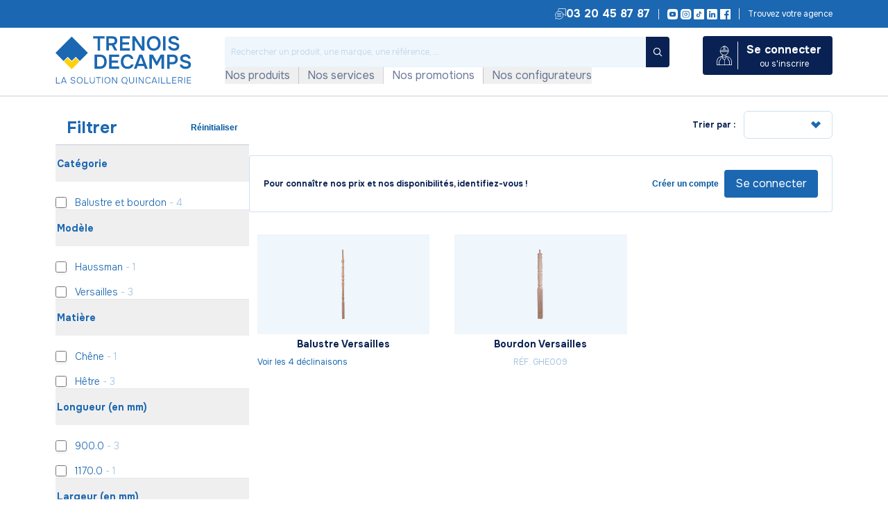

--- FILE ---
content_type: text/html; charset=utf-8
request_url: https://www.trenois.com/c/balustre-et-bourdon-16838
body_size: 29347
content:
<!DOCTYPE html><html lang="fr-FR" class="scroll-smooth"><head>
    <script id="dataLayerScript">
      dataLayer = [
        {
          env: 'prod',
        },
      ];
    </script>
    <script>
      window.onmessage = function (a) {
        a.data && ('NL' === a.data.type || 'RECO' === a.data.type) && sendGTMEvent(a.data.content);
      };
    </script>
    <meta charset="utf-8">
    <base href="/" />
    <meta name="viewport" content="width=device-width, initial-scale=1">
    <link rel="icon" type="image/x-icon" href="/assets/themes/trenois/favicon/trenois-no-typo/favicon.ico">
    <link rel="icon" type="image/png" sizes="16x16" href="/assets/themes/trenois/favicon/trenois-no-typo/favicon-16x16.png">
    <link rel="icon" type="image/png" sizes="32x32" href="/assets/themes/trenois/favicon/trenois-no-typo/favicon-32x32.png">
    <link rel="apple-touch-icon" href="/assets/themes/trenois/favicon/groupe-trenois/apple-touch-icon.png">
    <link rel="apple-touch-icon" sizes="192x192" href="/assets/themes/trenois/favicon/groupe-trenois/android-chrome-192x192.png">
    <link rel="apple-touch-icon" sizes="180x180" href="/assets/themes/trenois/favicon/groupe-trenois/android-chrome-512x512.png">
    <link rel="manifest" href="/assets/themes/trenois/manifest.webmanifest">
    <link rel="preconnect" href="https://fonts.gstatic.com" crossorigin="">
    <link rel="preconnect" href="https://fonts.googleapis.com" crossorigin="">
    <link rel="preconnect" href="https://media.trenois.com">
    <link rel="preconnect" href="https://media.tredelec.fr">
    <link rel="preconnect" href="https://ish.trenois.com">
    <link rel="preload" href="https://fonts.googleapis.com/css2?family=Onest:wght@100..900&amp;display=swap" as="style">
    <meta name="msapplication-TileColor" content="#00579d">
    <meta name="msapplication-TileImage" content="/assets/themes/trenois/favicon/groupe-trenois/mstile-150x150.png">
    <meta name="theme-color" content="#00579d">
    <meta name="apple-mobile-web-app-status-bar-style" content="#00579d">
    <style>
      .svg-inline--fa {
        height: 1em;
      }

      /* fontawesome initial load optimization */
    </style>
    <script>
      function sendGTMEvent(data) {
        window.dataLayer.push(data);
      }

      window.onmessage = function (e) {
        if (e.data && e.data.type === 'NL') {
          sendGTMEvent(e.data.content);
        }
      };
    </script>
    <!--    <script>-->
    <!--      (function (h, o, t, j, a, r) {-->
    <!--        h.hj =-->
    <!--          h.hj ||-->
    <!--          function () {-->
    <!--            (h.hj.q = h.hj.q || []).push(arguments);-->
    <!--          };-->
    <!--        h._hjSettings = { hjid: 2891648, hjsv: 6 };-->
    <!--        a = o.getElementsByTagName('head')[0];-->
    <!--        r = o.createElement('script');-->
    <!--        r.async = 1;-->
    <!--        r.src = t + h._hjSettings.hjid + j + h._hjSettings.hjsv;-->
    <!--        a.appendChild(r);-->
    <!--      })(window, document, 'https://static.hotjar.com/c/hotjar-', '.js?sv=');-->
    <!--    </script>-->
  <link rel="stylesheet" href="/styles.957287696fbf67e3.css"><meta property="og:type" content="website"><meta property="pwa-version" content="5.1.0 built Thu Jan 22 2026 08:32:36 GMT+0000 (Coordinated Universal Time) - configuration:trenois,production service-worker:false"><meta property="og:locale" content="fr_FR"><title>Balustre et bourdon - Aménagement d'escalier</title><meta property="og:title" content="Balustre et bourdon - Aménagement d'escalier"><meta name="description" content="Les balustres et bourdons sont des éléments verticaux qui supportent la rampe d'un escalier, contribuant à la sécurité et à l'esthétique de l'escalier. Ils sont disponibles dans différents styles et matériaux pour correspondre à votre design intérieur. Trenois Decamps offre une sélection diversifiée pour répondre à vos exigences en matière de sécurité et de style."><meta property="og:description" content="Les balustres et bourdons sont des éléments verticaux qui supportent la rampe d'un escalier, contribuant à la sécurité et à l'esthétique de l'escalier. Ils sont disponibles dans différents styles et matériaux pour correspondre à votre design intérieur. Trenois Decamps offre une sélection diversifiée pour répondre à vos exigences en matière de sécurité et de style."><script type="application/ld+json" id="json-ld-organization">{
  "@context": "https://schema.org",
  "@type": "Organization",
  "name": "Trenois Decamps",
  "url": "undefined://",
  "logo": "https://ish.trenois.com/INTERSHOP/static/WFS/Trenois-trenoisDecamps-Site/rest/Trenois-trenoisDecamps-rest/fr_FR/logos/trenois-decamps.svg",
  "description": "Depuis près de 150 ans, les entreprises du Groupe Trenois mettent tout en oeuvre pour offrir aux artisans, services techniques et professionnels du bâtiment, les meilleurs produits et services de quincaillerie, outillage, EPI, consommables, serrurerie et contrôle d'accès.",
  "sameAs": [
    "https://www.facebook.com/trenoisdecamps/?locale=fr_FR",
    "https://www.instagram.com/groupe_trenois/",
    "https://www.youtube.com/channel/UCVT0Gy-T7y4qyWsSsVFdZ0g/videos",
    "https://www.tiktok.com/@groupe.trenois",
    "https://fr.linkedin.com/company/groupe-trenois"
  ]
}</script><style ng-app-id="intershop-pwa">.app-install-modal{position:fixed;bottom:0;z-index:101;box-shadow:0 5px 5px #0000001a}.app-install-modal .popup-content{position:relative;display:flex;gap:12px;align-items:center;justify-content:center;width:100vw;padding:24px 32px 24px 24px}.app-install-modal .popup-content p{font-size:13px;line-height:16px}.app-install-modal .popup-content .icon-close{position:absolute;top:4px;right:4px;cursor:pointer}.app-install-modal .popup-content .icon-close:before{font-size:20px}
</style><style ng-app-id="intershop-pwa">html[dir=ltr],[data-sonner-toaster][dir=ltr]{--toast-icon-margin-start: var(--ngx-sonner-toast-icon-margin-start, -3px);--toast-icon-margin-end: var(--ngx-sonner-toast-icon-margin-end, 4px);--toast-svg-margin-start: var(--ngx-sonner-toast-svg-margin-start,-1px);--toast-svg-margin-end: var(--ngx-sonner-toast-svg-margin-end, 0px);--toast-button-margin-start: var(--ngx-sonner-toast-button-margin-start, auto);--toast-button-margin-end: var(--ngx-sonner-toast-button-margin-end, 0);--toast-close-button-start: var(--ngx-sonner-toast-close-button-start, 0);--toast-close-button-end: var(--ngx-sonner-toast-close-button-end, unset);--toast-close-button-transform: var(--ngx-sonner-toast-close-button-transform, translate(-35%, -35%))}html[dir=rtl],[data-sonner-toaster][dir=rtl]{--toast-icon-margin-start: var(--ngx-sonner-rtl-toast-icon-margin-start, 4px);--toast-icon-margin-end: var(--ngx-sonner-rtl-toast-icon-margin-end, -3px);--toast-svg-margin-start: var(--ngx-sonner-rtl-toast-svg-margin-start, 0px);--toast-svg-margin-end: var(--ngx-sonner-rtl-toast-svg-margin-end, -1px);--toast-button-margin-start: var(--ngx-sonner-rtl-toast-button-margin-start, 0);--toast-button-margin-end: var(--ngx-sonner-rtl-toast-button-margin-end, auto);--toast-close-button-start: var(--ngx-sonner-rtl-toast-close-button-start, unset);--toast-close-button-end: var(--ngx-sonner-rtl-toast-close-button-end, 0);--toast-close-button-transform: var(--ngx-sonner-rtl-toast-close-button-transform, translate(35%, -35%))}[data-sonner-toaster]{position:fixed;width:var(--width);font-family:var(--ngx-sonner-font-family, ui-sans-serif, system-ui, -apple-system, BlinkMacSystemFont, Segoe UI, Roboto, Helvetica Neue, Arial, Noto Sans, sans-serif, Apple Color Emoji, Segoe UI Emoji, Segoe UI Symbol, Noto Color Emoji);--gray1: hsl(0, 0%, 99%);--gray2: hsl(0, 0%, 97.3%);--gray3: hsl(0, 0%, 95.1%);--gray4: hsl(0, 0%, 93%);--gray5: hsl(0, 0%, 90.9%);--gray6: hsl(0, 0%, 88.7%);--gray7: hsl(0, 0%, 85.8%);--gray8: hsl(0, 0%, 78%);--gray9: hsl(0, 0%, 56.1%);--gray10: hsl(0, 0%, 52.3%);--gray11: hsl(0, 0%, 43.5%);--gray12: hsl(0, 0%, 9%);--border-radius: var(--ngx-sonner-border-radius, 8px);box-sizing:border-box;padding:0;margin:0;list-style:none;outline:none;z-index:999999999}[data-sonner-toaster][data-x-position=right]{right:max(var(--offset),env(safe-area-inset-right))}[data-sonner-toaster][data-x-position=left]{left:max(var(--offset),env(safe-area-inset-left))}[data-sonner-toaster][data-x-position=center]{left:50%;transform:translate(-50%)}[data-sonner-toaster][data-y-position=top]{top:max(var(--offset),env(safe-area-inset-top))}[data-sonner-toaster][data-y-position=bottom]{bottom:max(var(--offset),env(safe-area-inset-bottom))}[data-sonner-toast]{--y: translateY(100%);--lift-amount: calc(var(--lift) * var(--gap));z-index:var(--z-index);position:absolute;opacity:0;transform:var(--y);filter:blur(0);touch-action:none;transition:transform .4s,opacity .4s,height .4s,box-shadow .2s;box-sizing:border-box;outline:none;overflow-wrap:anywhere}[data-sonner-toast][data-styled=true]{padding:16px;background:var(--normal-bg);border:1px solid var(--normal-border);color:var(--normal-text);border-radius:var(--border-radius);box-shadow:0 4px 12px #0000001a;width:var(--width);font-size:13px;display:flex;align-items:center;gap:6px}[data-sonner-toast]:focus-visible{box-shadow:0 4px 12px #0000001a,0 0 0 2px #0003}[data-sonner-toast][data-y-position=top]{top:0;--y: translateY(-100%);--lift: 1;--lift-amount: calc(1 * var(--gap))}[data-sonner-toast][data-y-position=bottom]{bottom:0;--y: translateY(100%);--lift: -1;--lift-amount: calc(var(--lift) * var(--gap))}[data-sonner-toast] [data-description]{font-weight:400;line-height:1.4;color:inherit}[data-sonner-toast] [data-title]{font-weight:500;line-height:1.5;color:inherit}[data-sonner-toast] [data-icon]{display:flex;height:16px;width:16px;position:relative;justify-content:flex-start;align-items:center;flex-shrink:0;margin-left:var(--toast-icon-margin-start);margin-right:var(--toast-icon-margin-end)}[data-sonner-toast][data-promise=true] [data-icon]>svg{opacity:0;transform:scale(.8);transform-origin:center;animation:sonner-fade-in .3s ease forwards}[data-sonner-toast] [data-icon]>*{flex-shrink:0}[data-sonner-toast] [data-icon] svg{margin-left:var(--toast-svg-margin-start);margin-right:var(--toast-svg-margin-end)}[data-sonner-toast] [data-content]{display:flex;flex-direction:column;gap:2px}[data-sonner-toast] [data-button]{border-radius:4px;padding-left:8px;padding-right:8px;height:24px;font-size:12px;color:var(--normal-bg);background:var(--normal-text);margin-left:var(--toast-button-margin-start);margin-right:var(--toast-button-margin-end);border:none;cursor:pointer;outline:none;display:flex;align-items:center;flex-shrink:0;transition:opacity .4s,box-shadow .2s}[data-sonner-toast] [data-button]:focus-visible{box-shadow:var(--ngx-sonner-toast-focus-box-shadow, 0 0 0 2px rgba(0, 0, 0, .4))}[data-sonner-toast] [data-button]:first-of-type{margin-left:var(--toast-button-margin-start);margin-right:var(--toast-button-margin-end)}[data-sonner-toast] [data-cancel]{color:var(--normal-text);background:#00000014}[data-sonner-toast][data-theme=dark] [data-cancel]{background:#ffffff4d}[data-sonner-toast] [data-close-button]{position:absolute;left:var(--toast-close-button-start);right:var(--toast-close-button-end);top:0;height:20px;width:20px;display:flex;justify-content:center;align-items:center;padding:0;background:var(--ngx-sonner-toast-close-button-background, var(--gray1));color:var(--ngx-sonner-toast-close-button-color, var(--gray12));border:var(--ngx-sonner-toast-close-button-border, 1px solid var(--gray4));transform:var(--toast-close-button-transform);border-radius:50%;cursor:pointer;z-index:1;transition:opacity .1s,background .2s,border-color .2s}[data-sonner-toast] [data-close-button]:focus-visible{box-shadow:0 4px 12px #0000001a,0 0 0 2px #0003}[data-sonner-toast] [data-disabled=true]{cursor:not-allowed}[data-sonner-toast]:hover [data-close-button]:hover{background:var(--ngx-sonner-toast-close-button-hover-background, var(--gray2));color:var(--ngx-sonner-toast-close-button-hover-color, var(--gray12));border-color:var(--ngx-sonner-toast-close-button-hover-border-color, var(--gray5))}[data-sonner-toast][data-swiping=true]:before{content:"";position:absolute;left:0;right:0;height:100%;z-index:-1}[data-sonner-toast][data-y-position=top][data-swiping=true]:before{bottom:50%;transform:scaleY(3) translateY(50%)}[data-sonner-toast][data-y-position=bottom][data-swiping=true]:before{top:50%;transform:scaleY(3) translateY(-50%)}[data-sonner-toast][data-swiping=false][data-removed=true]:before{content:"";position:absolute;inset:0;transform:scaleY(2)}[data-sonner-toast]:after{content:"";position:absolute;left:0;height:calc(var(--gap) + 1px);bottom:100%;width:100%}[data-sonner-toast][data-mounted=true]{--y: translateY(0);opacity:1}[data-sonner-toast][data-expanded=false][data-front=false]{--scale: var(--toasts-before) * .05 + 1;--y: translateY(calc(var(--lift-amount) * var(--toasts-before))) scale(calc(-1 * var(--scale)));height:var(--front-toast-height)}[data-sonner-toast]>*{transition:opacity .4s}[data-sonner-toast][data-expanded=false][data-front=false][data-styled=true]>*{opacity:0}[data-sonner-toast][data-visible=false]{opacity:0;pointer-events:none}[data-sonner-toast][data-mounted=true][data-expanded=true]{--y: translateY(calc(var(--lift) * var(--offset)));height:var(--initial-height)}[data-sonner-toast][data-removed=true][data-front=true][data-swipe-out=false]{--y: translateY(calc(var(--lift) * -100%));opacity:0}[data-sonner-toast][data-removed=true][data-front=false][data-swipe-out=false][data-expanded=true]{--y: translateY(calc(var(--lift) * var(--offset) + var(--lift) * -100%));opacity:0}[data-sonner-toast][data-removed=true][data-front=false][data-swipe-out=false][data-expanded=false]{--y: translateY(40%);opacity:0;transition:transform .5s,opacity .2s}[data-sonner-toast][data-removed=true][data-front=false]:before{height:calc(var(--initial-height) + 20%)}[data-sonner-toast][data-swiping=true]{transform:var(--y) translateY(var(--swipe-amount, 0px));transition:none}[data-sonner-toast][data-swipe-out=true][data-y-position=bottom],[data-sonner-toast][data-swipe-out=true][data-y-position=top]{animation:swipe-out .2s ease-out forwards}@keyframes swipe-out{0%{transform:translateY(calc(var(--lift) * var(--offset) + var(--swipe-amount)));opacity:1}to{transform:translateY(calc(var(--lift) * var(--offset) + var(--swipe-amount) + var(--lift) * -100%));opacity:0}}@media (max-width: 600px){[data-sonner-toaster]{position:fixed;--mobile-offset: 16px;right:var(--mobile-offset);left:var(--mobile-offset);width:100%}[data-sonner-toaster] [data-sonner-toast]{left:0;right:0;width:calc(100% - 32px)}[data-sonner-toaster][data-x-position=left]{left:var(--mobile-offset)}[data-sonner-toaster][data-y-position=bottom]{bottom:20px}[data-sonner-toaster][data-y-position=top]{top:20px}[data-sonner-toaster][data-x-position=center]{left:var(--mobile-offset);right:var(--mobile-offset);transform:none}}[data-sonner-toaster][data-theme=light]{--normal-bg: var(--ngx-sonner-toast-normal-background, #fff);--normal-border: var(--ngx-sonner-toast-normal-border-color, var(--gray4));--normal-text: var(--ngx-sonner-toast-normal-color, var(--gray12));--success-bg: var(--ngx-sonner-toast-success-background, hsl(143, 85%, 96%));--success-border: var(--ngx-sonner-toast-success-border, hsl(145, 92%, 91%));--success-text: var(--ngx-sonner-toast-success-color, hsl(140, 100%, 27%));--info-bg: var(--ngx-sonner-toast-info-background, hsl(208, 100%, 97%));--info-border: var(--ngx-sonner-toast-info-border, hsl(221, 91%, 91%));--info-text: var(--ngx-sonner-toast-info-color, hsl(210, 92%, 45%));--warning-bg: var(--ngx-sonner-toast-warning-background, hsl(49, 100%, 97%));--warning-border: var(--ngx-sonner-toast-warning-border, hsl(49, 91%, 91%));--warning-text: var(--ngx-sonner-toast-warning-color, hsl(31, 92%, 45%));--error-bg: var(--ngx-sonner-toast-error-background, hsl(359, 100%, 97%));--error-border: var(--ngx-sonner-toast-error-border, hsl(359, 100%, 94%));--error-text: var(--ngx-sonner-toast-error-color, hsl(360, 100%, 45%))}[data-sonner-toaster][data-theme=light] [data-sonner-toast][data-invert=true]{--normal-bg: var(--ngx-sonner-toast-inverse-normal-background, #000);--normal-border: var(--ngx-sonner-toast-inverse-normal-border-color, hsl(0, 0%, 20%));--normal-text: var(--ngx-sonner-toast-inverse-normal-color, var(--gray1))}[data-sonner-toaster][data-theme=dark] [data-sonner-toast][data-invert=true]{--normal-bg: var(--ngx-sonner-toast-inverse-dark-normal-background, #fff);--normal-border: var(--ngx-sonner-toast-inverse-dark-normal-border-color, var(--gray3));--normal-text: var(--ngx-sonner-toast-inverse-dark-normal-color, var(--gray12))}[data-sonner-toaster][data-theme=dark]{--normal-bg: var(--ngx-sonner-toast-dark-normal-background, #000);--normal-border: var(--ngx-sonner-toast-dark-normal-border-color, hsl(0, 0%, 20%));--normal-text: var(--ngx-sonner-toast-dark-normal-color, var(--gray1));--success-bg: var(--ngx-sonner-toast-dark-success-background, hsl(150, 100%, 6%));--success-border: var(--ngx-sonner-toast-dark-success-border, hsl(147, 100%, 12%));--success-text: var(--ngx-sonner-toast-dark-success-color, hsl(150, 86%, 65%));--info-bg: var(--ngx-sonner-toast-dark-info-background, hsl(215, 100%, 6%));--info-border: var(--ngx-sonner-toast-dark-info-border, hsl(223, 100%, 12%));--info-text: var(--ngx-sonner-toast-dark-info-color, hsl(216, 87%, 65%));--warning-bg: var(--ngx-sonner-toast-dark-warning-background, hsl(64, 100%, 6%));--warning-border: var(--ngx-sonner-toast-dark-warning-border, hsl(60, 100%, 12%));--warning-text: var(--ngx-sonner-toast-dark-warning-color, hsl(46, 87%, 65%));--error-bg: var(--ngx-sonner-toast-dark-error-background, hsl(358, 76%, 10%));--error-border: var(--ngx-sonner-toast-dark-error-border, hsl(357, 89%, 16%));--error-text: var(--ngx-sonner-toast-dark-error-color, hsl(358, 100%, 81%))}[data-rich-colors=true] [data-sonner-toast][data-type=success],[data-rich-colors=true] [data-sonner-toast][data-type=success] [data-close-button]{background:var(--success-bg);border-color:var(--success-border);color:var(--success-text)}[data-rich-colors=true] [data-sonner-toast][data-type=info],[data-rich-colors=true] [data-sonner-toast][data-type=info] [data-close-button]{background:var(--info-bg);border-color:var(--info-border);color:var(--info-text)}[data-rich-colors=true] [data-sonner-toast][data-type=warning],[data-rich-colors=true] [data-sonner-toast][data-type=warning] [data-close-button]{background:var(--warning-bg);border-color:var(--warning-border);color:var(--warning-text)}[data-rich-colors=true] [data-sonner-toast][data-type=error],[data-rich-colors=true] [data-sonner-toast][data-type=error] [data-close-button]{background:var(--error-bg);border-color:var(--error-border);color:var(--error-text)}.sonner-loading-wrapper{--size: 16px;height:var(--size);width:var(--size);position:absolute;inset:0;z-index:10}.sonner-loading-wrapper[data-visible=false]{transform-origin:center;animation:sonner-fade-out .2s ease forwards}.sonner-spinner{position:relative;top:50%;left:50%;height:var(--size);width:var(--size)}.sonner-loading-bar{animation:sonner-spin 1.2s linear infinite;background:var(--gray11);border-radius:6px;height:8%;left:-10%;position:absolute;top:-3.9%;width:24%}.sonner-loading-bar:nth-child(1){animation-delay:-1.2s;transform:rotate(.0001deg) translate(146%)}.sonner-loading-bar:nth-child(2){animation-delay:-1.1s;transform:rotate(30deg) translate(146%)}.sonner-loading-bar:nth-child(3){animation-delay:-1s;transform:rotate(60deg) translate(146%)}.sonner-loading-bar:nth-child(4){animation-delay:-.9s;transform:rotate(90deg) translate(146%)}.sonner-loading-bar:nth-child(5){animation-delay:-.8s;transform:rotate(120deg) translate(146%)}.sonner-loading-bar:nth-child(6){animation-delay:-.7s;transform:rotate(150deg) translate(146%)}.sonner-loading-bar:nth-child(7){animation-delay:-.6s;transform:rotate(180deg) translate(146%)}.sonner-loading-bar:nth-child(8){animation-delay:-.5s;transform:rotate(210deg) translate(146%)}.sonner-loading-bar:nth-child(9){animation-delay:-.4s;transform:rotate(240deg) translate(146%)}.sonner-loading-bar:nth-child(10){animation-delay:-.3s;transform:rotate(270deg) translate(146%)}.sonner-loading-bar:nth-child(11){animation-delay:-.2s;transform:rotate(300deg) translate(146%)}.sonner-loading-bar:nth-child(12){animation-delay:-.1s;transform:rotate(330deg) translate(146%)}@keyframes sonner-fade-in{0%{opacity:0;transform:scale(.8)}to{opacity:1;transform:scale(1)}}@keyframes sonner-fade-out{0%{opacity:1;transform:scale(1)}to{opacity:0;transform:scale(.8)}}@keyframes sonner-spin{0%{opacity:1}to{opacity:.15}}@media (prefers-reduced-motion){[data-sonner-toast],[data-sonner-toast]>*,.sonner-loading-bar{transition:none!important;animation:none!important}}.sonner-loader{position:absolute;top:50%;left:50%;transform:translate(-50%,-50%);transform-origin:center;transition:opacity .2s,transform .2s}.sonner-loader[data-visible=false]{opacity:0;transform:scale(.8) translate(-50%,-50%)}
</style><style ng-app-id="intershop-pwa">.is-open.is-mobile[_ngcontent-intershop-pwa-c2116626423]{position:fixed;left:0;top:0;display:flex;height:100dvh;width:100vw;flex-direction:column;--tw-bg-opacity: 1;background-color:rgb(255 255 255 / var(--tw-bg-opacity, 1))}.is-open.is-mobile[_ngcontent-intershop-pwa-c2116626423]   #search-box-container[_ngcontent-intershop-pwa-c2116626423]{--tw-bg-opacity: 1;background-color:rgb(239 246 252 / var(--tw-bg-opacity, 1))}.is-open.is-mobile[_ngcontent-intershop-pwa-c2116626423]   #search-box-container[_ngcontent-intershop-pwa-c2116626423]{padding-top:.5rem;padding-bottom:.5rem}.is-open.is-mobile[_ngcontent-intershop-pwa-c2116626423]   #search-box-container[_ngcontent-intershop-pwa-c2116626423]{padding-left:1rem;padding-right:1rem}.is-open[_ngcontent-intershop-pwa-c2116626423]   #search-box-container[_ngcontent-intershop-pwa-c2116626423]:before{content:"";cursor:default;position:fixed;inset:0;z-index:30}.is-open[_ngcontent-intershop-pwa-c2116626423]   #search-box-container[_ngcontent-intershop-pwa-c2116626423]   #searchBox[_ngcontent-intershop-pwa-c2116626423]{outline-style:solid}.is-open[_ngcontent-intershop-pwa-c2116626423]   #search-box-container[_ngcontent-intershop-pwa-c2116626423]   #searchBox[_ngcontent-intershop-pwa-c2116626423]{outline-width:9999px}.is-open[_ngcontent-intershop-pwa-c2116626423]   #search-box-container[_ngcontent-intershop-pwa-c2116626423]   #searchBox[_ngcontent-intershop-pwa-c2116626423]{outline-color:transparent}@media (min-width: 1024px){.is-open[_ngcontent-intershop-pwa-c2116626423]   #search-box-container[_ngcontent-intershop-pwa-c2116626423]   #searchBox[_ngcontent-intershop-pwa-c2116626423]{outline-color:#092253bf}}

/*# sourceMappingURL=search-box-navbar.component.ts-angular-inline--2.css.map*/</style><link rel="canonical" href="https://www.trenois.com/c/balustre-et-bourdon-16838"><meta property="og:url" content="https://www.trenois.com/c/balustre-et-bourdon-16838"><style ng-app-id="intershop-pwa">.design-view-wrapper[_ngcontent-intershop-pwa-c1384733651]{position:relative}.design-view-wrapper[_ngcontent-intershop-pwa-c1384733651] > .design-view-wrapper-actions[_ngcontent-intershop-pwa-c1384733651]{position:absolute;top:-43px;left:-2px;z-index:1000;display:none;align-items:center;justify-content:flex-end}.design-view-wrapper[_ngcontent-intershop-pwa-c1384733651] > .design-view-wrapper-actions[_ngcontent-intershop-pwa-c1384733651]   .name[_ngcontent-intershop-pwa-c1384733651]{white-space:nowrap}.design-view-wrapper[_ngcontent-intershop-pwa-c1384733651] > .design-view-wrapper-actions[_ngcontent-intershop-pwa-c1384733651]   .btn[_ngcontent-intershop-pwa-c1384733651]{margin-bottom:0;font-size:20px}.design-view-wrapper.pagelet.last-design-view-wrapper[_ngcontent-intershop-pwa-c1384733651]:hover{outline-width:3px;outline-style:solid;outline-offset:-1px}.design-view-wrapper.pagelet.last-design-view-wrapper[_ngcontent-intershop-pwa-c1384733651]:hover > .design-view-wrapper-actions[_ngcontent-intershop-pwa-c1384733651]{display:flex}.design-view-wrapper.pagelet.last-design-view-wrapper.slot[_ngcontent-intershop-pwa-c1384733651], .design-view-wrapper.pagelet.last-design-view-wrapper.include[_ngcontent-intershop-pwa-c1384733651]{min-width:100px;min-height:30px}.design-view-wrapper.pagelet.last-design-view-wrapper.pagelet[_ngcontent-intershop-pwa-c1384733651] > .design-view-wrapper-actions[_ngcontent-intershop-pwa-c1384733651]{background-color:#00b8d9}.design-view-wrapper.pagelet.last-design-view-wrapper.pagelet[_ngcontent-intershop-pwa-c1384733651]:hover{outline-color:#00b8d9}.design-view-wrapper.pagelet.last-design-view-wrapper.slot[_ngcontent-intershop-pwa-c1384733651] > .design-view-wrapper-actions[_ngcontent-intershop-pwa-c1384733651]{background-color:#399}.design-view-wrapper.pagelet.last-design-view-wrapper.slot[_ngcontent-intershop-pwa-c1384733651]:hover{outline-color:#399}.design-view-wrapper.pagelet.last-design-view-wrapper.include[_ngcontent-intershop-pwa-c1384733651] > .design-view-wrapper-actions[_ngcontent-intershop-pwa-c1384733651]{background-color:#ce5399}.design-view-wrapper.pagelet.last-design-view-wrapper.include[_ngcontent-intershop-pwa-c1384733651]:hover{outline-color:#ce5399}  .carousel-inner{overflow:inherit}</style><meta name="robots" content="index, follow"><script type="application/ld+json" id="json-ld-breadcrumb">{
  "@context": "https://schema.org",
  "@type": "BreadcrumbList",
  "itemListElement": [
    {
      "@type": "ListItem",
      "position": 1,
      "name": "Tous nos produits",
      "item": "undefined:///category"
    },
    {
      "@type": "ListItem",
      "position": 2,
      "name": "Agencement et aménagement",
      "item": "undefined:///c/Agencement_et_amenagement-16742"
    },
    {
      "@type": "ListItem",
      "position": 3,
      "name": "Aménagement d'escalier",
      "item": "undefined:///c/Agencement_et_amenagement/Amenagement_d_escalier-16835"
    },
    {
      "@type": "ListItem",
      "position": 4,
      "name": "Balustre et bourdon",
      "item": "undefined:///c/balustre-et-bourdon-16838"
    }
  ]
}</script><style ng-app-id="intershop-pwa">[_nghost-intershop-pwa-c892971343]{display:-webkit-box;-webkit-box-orient:vertical;-webkit-line-clamp:1;white-space:nowrap;pointer-events:none}</style><style ng-app-id="intershop-pwa">[_nghost-intershop-pwa-c1207170178]{display:flex;box-sizing:border-box;flex-direction:column;outline:none;pointer-events:auto}[data-brn-select-viewport][_ngcontent-intershop-pwa-c1207170178]{scrollbar-width:none;-ms-overflow-style:none;-webkit-overflow-scrolling:touch}[data-brn-select-viewport][_ngcontent-intershop-pwa-c1207170178]::-webkit-scrollbar{display:none}</style><link as="image" href="https://media.trenois.com/120_120_100/balustre-versailles_ghe001.webp" rel="preload" fetchpriority="high" imagesrcset="https://media.trenois.com/120_120_100/balustre-versailles_ghe001.webp 120w"><link as="image" href="https://media.trenois.com/120_120_100/bourdon-versailles_ghe009.webp" rel="preload" fetchpriority="high" imagesrcset="https://media.trenois.com/120_120_100/bourdon-versailles_ghe009.webp 120w"></head>
  <body><!--nghm-->
    <ish-root ng-version="19.2.15" ngh="47" ng-server-context="ssr"><div class="grid grid-rows-[auto_1fr] min-h-screen"><header data-testing-id="page-header" id="trenois-header" class="top z-30 flex flex-col fixed w-full lg:border-b lg:border-primary-dark-200"><ish-header ngh="17"><!----><ish-header-default class="block bg-white" ngh="16"><div class="hidden bg-primary lg:flex h-10"><div class="container flex justify-end items-center bg-primary text-white divide-x"><gt-store-phone class="pr-3" ngh="0"><div class="flex items-center gap-2"><span class="icon-contact"></span><strong>03 20 45 87 87</strong></div></gt-store-phone><div class="px-3 space-x-1 flex"><a target="_blank" class="flex" href="https://www.youtube.com/channel/UCVT0Gy-T7y4qyWsSsVFdZ0g/videos" aria-label="Youtube"><span class="icon-youtube text-[15px]"></span></a><a target="_blank" class="flex" href="https://www.instagram.com/groupe_trenois/" aria-label="Instagram"><span class="icon-insta text-[15px]"></span></a><a target="_blank" class="flex" href="https://www.tiktok.com/@groupe.trenois" aria-label="TikTok"><span class="icon-tiktok text-[15px]"></span></a><a target="_blank" class="flex" href="https://www.linkedin.com/company/groupe-trenois/" aria-label="LinkedIn"><span class="icon-linkedin text-[15px]"></span></a><a target="_blank" class="flex" href="https://www.facebook.com/trenoisdecamps/?locale=fr_FR" aria-label="Facebook"><span class="icon-facebook text-[15px]"></span></a><!----></div><a routerlink="/nos-agences" class="pl-3 text-xs" href="/nos-agences" jsaction="click:;">Trouvez votre agence</a></div></div><div class="flex items-center flex-wrap pt-3 gap-x-4 gap-y-3 lg:container lg:flex-nowrap lg:gap-0 lg:pb-4 2xl:py-5"><gt-mobile-menu class="relative pl-4 flex-1 order-1 lg:hidden" ngh="1"><hlm-sheet side="left" ngh="0"><brn-sheet-overlay hlm="" class="bg-black/80 data-[state=closed]:animate-out data-[state=closed]:fade-out-0 data-[state=open]:animate-in data-[state=open]:fade-in-0" ngh="0"></brn-sheet-overlay><button aria-haspopup="dialog" brnsheettrigger="" id="brn-dialog-trigger-15366" aria-expanded="false" data-state="closed" aria-controls="brn-dialog-15367" jsaction="click:;"><span class="icon-hamburger-menu text-xl"></span></button><!----></hlm-sheet><!----></gt-mobile-menu><a routerlink="/" customgtm="" event="bespoke_event" eventname="clic_logo" class="logo-img shrink-0 order-2 lg:order-1 lg:pr-12 2xl:pr-31" href="/" jsaction="click:;"><!----><ish-content-include id="logo-container" includeid="include.general.01.pagelet2-Include" ngh="9"><ish-content-design-view-wrapper _nghost-intershop-pwa-c1384733651="" ngh="2"><!----><ish-content-pagelet ngh="8"><ish-content-design-view-wrapper _nghost-intershop-pwa-c1384733651="" ngh="2"><!----><ish-cms-container ngh="7"><div class="content-container"><ish-content-slot ngh="4"><ish-content-design-view-wrapper _nghost-intershop-pwa-c1384733651="" ngh="3"><!----><ish-content-pagelet ngh="6"><ish-content-design-view-wrapper _nghost-intershop-pwa-c1384733651="" ngh="2"><!----><ish-cms-image ngh="5"><!----><div><img loading="lazy" src="https://ish.trenois.com/INTERSHOP/static/WFS/Trenois-trenoisDecamps-Site/rest/Trenois-trenoisDecamps-rest/fr_FR/logos/trenois-decamps.svg" alt="Le texte alternatif n’est pas disponible."></div><!----><!----></ish-cms-image><!----><!----><!----><!----></ish-content-design-view-wrapper></ish-content-pagelet><!----><!----><!----><!----><!----><!----></ish-content-design-view-wrapper></ish-content-slot></div></ish-cms-container><!----><!----><!----><!----></ish-content-design-view-wrapper></ish-content-pagelet><!----><!----><!----><!----></ish-content-design-view-wrapper><!----></ish-content-include><!----></a><div class="grid grid-flow-col auto-cols-max justify-end flex-1 order-3 pr-4 self-start lg:pr-0 lg:order-3 lg:divide-x 2xl:justify-center"><!----><ish-account-sidebar class="lg:pl-12 xl:pl-31" ngh="10"><!----><brn-popover ngh="0"><button aria-haspopup="dialog" brnpopovertrigger="" class="hidden lg:flex gap-1 items-center bg-primary-dark text-white divide-x hover:bg-primary-dark-800 py-1.5 px-3 xl:py-2 xl:px-4 rounded" id="brn-dialog-trigger-15368" aria-expanded="false" data-state="closed" aria-controls="brn-dialog-15369" jsaction="click:;"><span class="icon-account text-3xl pr-1 lg:text-2xl xl:text-3xl"></span><div class="pl-3"><p class="text-sm xl:text-base font-bold">Se connecter</p><p class="text-xs">ou s'inscrire</p></div></button><!----></brn-popover><!----><a routerlink="/login" class="lg:hidden" href="/login" jsaction="click:;"><span class="icon-account text-xl text-primary lg:text-3xl"></span></a><!----></ish-account-sidebar><!----></div><div class="bg-tertiary py-2 px-4 w-full flex gap-4 border-t border-primary-dark-200 order-4 lg:order-2 lg:flex-col lg:bg-transparent lg:border-none lg:p-0 2xl:gap-5 2xl:flex-1"><gt-search-box-navbar class="flex-1" _nghost-intershop-pwa-c2116626423="" ngh="11"><div _ngcontent-intershop-pwa-c2116626423="" class="flex w-full lg:max-w-[493px] xl:max-w-[673px] relative"><!----><!----><input _ngcontent-intershop-pwa-c2116626423="" autocomplete="off" type="text" class="placeholder-primary-dark !text-primary-dark-800 flex-1 !px-2 !rounded-none !rounded-l !border-primary-50 !border-r-0 !lg:px-3 lg:bg-tertiary lg:border-primary-50 2xl:placeholder:text-base !2xl:px-5" placeholder="Rechercher un produit, une marque, une référence, …"><button _ngcontent-intershop-pwa-c2116626423="" type="submit" name="search" class="btn-input-icon rounded-r" title="Lancer la recherche."><span _ngcontent-intershop-pwa-c2116626423="" class="icon-search text-base lg:text-lg"></span></button><!----></div></gt-search-box-navbar><gt-scanner class="lg:hidden" ngh="13"><button customgtm="" event="bespoke_event" eventname="clic_scan" class="bg-white rounded text-primary flex gap-1 flex-col items-center justify-center w-[30px] h-[30px]" jsaction="click:;"><span class="icon-scanner text-lg leading-none"></span><p class="text-[6px] leading-none">Scan</p></button><ish-modal-dialog icon="icon-scanner" size="lg" titletext="Scanner" ngh="12"><!----></ish-modal-dialog></gt-scanner><gt-main-navigation class="hidden lg:block" ngh="14"><nav aria-label="Navigation principale" class="hidden lg:flex items-center flex-nowrap whitespace-nowrap overflow-x-auto lg:overflow-visible divide-x divide-primary-dark-200"><!----><button class="hover:text-primary px-1 lg:text-xs xl:text-base xl:px-3 shrink-0 text-primary-dark-600 !pl-0" jsaction="click:;"> Nos produits </button><!----><!----><button class="hover:text-primary px-1 lg:text-xs xl:text-base xl:px-3 shrink-0 text-primary-dark-600" jsaction="click:;"> Nos services </button><!----><a class="hover:text-primary px-1 lg:text-xs xl:text-base xl:px-3 shrink-0 text-primary-dark-600" href="/c/les-offres-du-moment-promotion" jsaction="click:;"> Nos promotions </a><!----><!----><!----><button class="hover:text-primary px-1 lg:text-xs xl:text-base xl:px-3 shrink-0 text-primary-dark-600 !pr-0" jsaction="click:;"> Nos configurateurs </button><!----><!----></nav></gt-main-navigation></div></div><ish-quickorder-sidebar ngh="15"><hlm-sheet side="right" ngh="0"><brn-sheet-overlay hlm="" class="bg-black/80 data-[state=closed]:animate-out data-[state=closed]:fade-out-0 data-[state=open]:animate-in data-[state=open]:fade-in-0" ngh="0"></brn-sheet-overlay><!----></hlm-sheet><!----></ish-quickorder-sidebar></ish-header-default><!----></ish-header></header><!----><div class="z-10 relative" style="margin-top: 0px;"><gt-app-install-modal class="app-install-modal h-fit" style="top: 0px;" ngh="18"><!----></gt-app-install-modal><main id="main-container"><gt-main-navigation-sidebar class="z-30 absolute hidden lg:block" ngh="19"><div class="w-screen lg:w-fit fixed top-0 left-0 lg:max-w-[90vw]" style="height: calc(100vh - 0px); top: 0px;"><div class="flex h-full"><!----><!----><!----></div></div></gt-main-navigation-sidebar><div aria-label="Fermer le menu de navigation" tabindex="0" class="bg-black/40 absolute inset-0 backdrop-blur-sm z-20 transition-opacity duration-300 ease-in-out opacity-0 pointer-events-none" jsaction="click:;"></div><router-outlet></router-outlet><ish-category-page ngh="44"><div customlistcontext="" class="trenois-category-categories container"><ish-breadcrumb ngh="20"><nav aria-label="Fil d'Ariane" class="flex mt-5 md:mb-5"><ol class="md:flex flex-row items-center hidden gap-1"><li class="text-xs flex items-center gap-1"><a customgtm="" event="bespoke_event_custom" eventname="click_breadcrumb" class="flex items-center text-primary hover:underline" href="/category" jsaction="click:;"> Tous nos produits </a><!----><!----><span class="text-primary">&gt;</span><!----></li><li class="text-xs flex items-center gap-1"><a customgtm="" event="bespoke_event_custom" eventname="click_breadcrumb" class="flex items-center text-primary hover:underline" href="/c/Agencement_et_amenagement-16742" jsaction="click:;"> Agencement et aménagement </a><!----><!----><span class="text-primary">&gt;</span><!----></li><li class="text-xs flex items-center gap-1"><a customgtm="" event="bespoke_event_custom" eventname="click_breadcrumb" class="flex items-center text-primary hover:underline" href="/c/Agencement_et_amenagement/Amenagement_d_escalier-16835" jsaction="click:;"> Aménagement d'escalier </a><!----><!----><span class="text-primary">&gt;</span><!----></li><li class="text-xs flex items-center gap-1" aria-current="page"><!----> Balustre et bourdon <!----><!----></li><!----></ol></nav></ish-breadcrumb><div class="category-categories-container"><h1>Balustre et bourdon</h1><div class="category-header"><ish-content-viewcontext viewcontextid="Entete_Categorie" ngh="21"><!----><!----></ish-content-viewcontext></div><!----><p customtexttruncate="" class="category-description text-sm text-primary clamped" style="display: -webkit-box; -webkit-box-orient: vertical; -webkit-line-clamp: 2; overflow: hidden;">Les balustres et bourdons sont des éléments verticaux qui supportent la rampe d'un escalier, contribuant à la sécurité et à l'esthétique de l'escalier. Ils sont disponibles dans différents styles et matériaux pour correspondre à votre design intérieur. Trenois Decamps offre une sélection diversifiée pour répondre à vos exigences en matière de sécurité et de style.</p><!----><ish-content-viewcontext viewcontextid="Promotion_categorie" ngh="21"><!----><!----></ish-content-viewcontext><ish-content-viewcontext viewcontextid="Promotion_sous_categorie" ngh="21"><!----><!----></ish-content-viewcontext><!----><!----><ish-category-products ngh="0"><div class="category-products-main-content flex md:gap-6 mt-8"><ish-filter-navigation orientation="sidebar" class="hidden md:block" ngh="26"><ish-content-viewcontext viewcontextid="Entete_Facettes" ngh="21"><!----><!----></ish-content-viewcontext><!----><ish-filter-navigation-sidebar ngh="25"><aside class="md:w-[279px] h-full flex flex-col"><form class="h-full flex flex-col"><nav class="h-full flex flex-col"><div class="filter-header hidden md:flex"><h2>Filtrer</h2><button customgtm="" event="bespoke_event" eventname="reinitialisation_filtres" aria-label="Réinitialiser tous les filtres" class="btn-small-no-background-bold" jsaction="click:;"> Réinitialiser </button></div><div class="filter-panel overflow-y-auto"><!----><div class="filters-container filter-panel"><div hlmaccordion="" type="multiple" class="w-full flex flex-col" data-state="open" data-orientation="vertical"><div hlmaccordionitem="" class="border-t flex flex-1 flex-col" data-state="open"><button role="heading" aria-level="3" hlmaccordiontrigger="" class="w-full flex justify-between items-center [&amp;[data-state=open]&gt;[hlmAccIcon]]:rotate-180 [&amp;[data-state=open]&gt;[hlmAccordionIcon]]:rotate-180 flex-1 focus-visible:outline-none focus-visible:ring-1 focus-visible:ring-offset-2 focus-visible:ring-ring font-medium px-0.5 py-4 text-sm" id="brn-accordion-trigger-9552" data-state="open" aria-expanded="true" aria-controls="brn-accordion-content-9552" style="--tw-ring-offset-shadow: 0 0 #000;" jsaction="click:;"><span class="text-sm text-left font-bold text-primary">Catégorie</span><span hlmaccordionicon="" class="icon-fleche-pleine mr-3 text-primary"></span></button><hlm-accordion-content role="region" id="brn-accordion-content-9552" data-state="open" aria-labelledby="brn-accordion-trigger-9552" class="grid grid-rows-[1fr] text-sm transition-all" ngh="0"><div style="overflow: hidden;"><p class="pb-4 pt-1"><!----><!----><!----><ish-filter-text class="filter-list-container" ngh="22"><ul class="filter-list" id="filter-list-Catégorie" aria-label="Catégorie"><li class="filter-item mt-4 first:mt-0"><label class="flex items-center"><input type="checkbox" customgtm="" event="bespoke_event_custom" eventname="selection_filtres" name="filter-Catégorie" id="filter-item-TRN_productNatureName=Balustre et bourdon" jsaction="click:;change:;"><span class="facet-text text-primary font-light ml-3"> Balustre et bourdon <span aria-hidden="true" class="facet-count text-primary-400"> - 4</span><span class="block invisible w-0 h-0">4 produits</span><!----></span></label></li><!----><!----></ul></ish-filter-text><!----></p></div></hlm-accordion-content></div><div hlmaccordionitem="" class="border-t flex flex-1 flex-col" data-state="open"><button role="heading" aria-level="3" hlmaccordiontrigger="" class="w-full flex justify-between items-center [&amp;[data-state=open]&gt;[hlmAccIcon]]:rotate-180 [&amp;[data-state=open]&gt;[hlmAccordionIcon]]:rotate-180 flex-1 focus-visible:outline-none focus-visible:ring-1 focus-visible:ring-offset-2 focus-visible:ring-ring font-medium px-0.5 py-4 text-sm" id="brn-accordion-trigger-9553" data-state="open" aria-expanded="true" aria-controls="brn-accordion-content-9553" style="--tw-ring-offset-shadow: 0 0 #000;" jsaction="click:;"><span class="text-sm text-left font-bold text-primary">Modèle</span><span hlmaccordionicon="" class="icon-fleche-pleine mr-3 text-primary"></span></button><hlm-accordion-content role="region" id="brn-accordion-content-9553" data-state="open" aria-labelledby="brn-accordion-trigger-9553" class="grid grid-rows-[1fr] text-sm transition-all" ngh="0"><div style="overflow: hidden;"><p class="pb-4 pt-1"><ish-filter-text class="filter-list-container" ngh="23"><ul class="filter-list" id="filter-list-Modèle" aria-label="Modèle"><li class="filter-item mt-4 first:mt-0"><label class="flex items-center"><input type="checkbox" customgtm="" event="bespoke_event_custom" eventname="selection_filtres" name="filter-Modèle" id="filter-item-1396=Haussman" jsaction="click:;change:;"><span class="facet-text text-primary font-light ml-3"> Haussman <span aria-hidden="true" class="facet-count text-primary-400"> - 1</span><span class="block invisible w-0 h-0">1 produits</span><!----></span></label></li><li class="filter-item mt-4 first:mt-0"><label class="flex items-center"><input type="checkbox" customgtm="" event="bespoke_event_custom" eventname="selection_filtres" name="filter-Modèle" id="filter-item-1396=Versailles" jsaction="click:;change:;"><span class="facet-text text-primary font-light ml-3"> Versailles <span aria-hidden="true" class="facet-count text-primary-400"> - 3</span><span class="block invisible w-0 h-0">3 produits</span><!----></span></label></li><!----><!----></ul></ish-filter-text><!----><!----><!----><!----></p></div></hlm-accordion-content></div><div hlmaccordionitem="" class="border-t flex flex-1 flex-col" data-state="open"><button role="heading" aria-level="3" hlmaccordiontrigger="" class="w-full flex justify-between items-center [&amp;[data-state=open]&gt;[hlmAccIcon]]:rotate-180 [&amp;[data-state=open]&gt;[hlmAccordionIcon]]:rotate-180 flex-1 focus-visible:outline-none focus-visible:ring-1 focus-visible:ring-offset-2 focus-visible:ring-ring font-medium px-0.5 py-4 text-sm" id="brn-accordion-trigger-9554" data-state="open" aria-expanded="true" aria-controls="brn-accordion-content-9554" style="--tw-ring-offset-shadow: 0 0 #000;" jsaction="click:;"><span class="text-sm text-left font-bold text-primary">Matière</span><span hlmaccordionicon="" class="icon-fleche-pleine mr-3 text-primary"></span></button><hlm-accordion-content role="region" id="brn-accordion-content-9554" data-state="open" aria-labelledby="brn-accordion-trigger-9554" class="grid grid-rows-[1fr] text-sm transition-all" ngh="0"><div style="overflow: hidden;"><p class="pb-4 pt-1"><ish-filter-text class="filter-list-container" ngh="23"><ul class="filter-list" id="filter-list-Matière" aria-label="Matière"><li class="filter-item mt-4 first:mt-0"><label class="flex items-center"><input type="checkbox" customgtm="" event="bespoke_event_custom" eventname="selection_filtres" name="filter-Matière" id="filter-item-59=Chêne" jsaction="click:;change:;"><span class="facet-text text-primary font-light ml-3"> Chêne <span aria-hidden="true" class="facet-count text-primary-400"> - 1</span><span class="block invisible w-0 h-0">1 produits</span><!----></span></label></li><li class="filter-item mt-4 first:mt-0"><label class="flex items-center"><input type="checkbox" customgtm="" event="bespoke_event_custom" eventname="selection_filtres" name="filter-Matière" id="filter-item-59=Hêtre" jsaction="click:;change:;"><span class="facet-text text-primary font-light ml-3"> Hêtre <span aria-hidden="true" class="facet-count text-primary-400"> - 3</span><span class="block invisible w-0 h-0">3 produits</span><!----></span></label></li><!----><!----></ul></ish-filter-text><!----><!----><!----><!----></p></div></hlm-accordion-content></div><div hlmaccordionitem="" class="border-t flex flex-1 flex-col" data-state="open"><button role="heading" aria-level="3" hlmaccordiontrigger="" class="w-full flex justify-between items-center [&amp;[data-state=open]&gt;[hlmAccIcon]]:rotate-180 [&amp;[data-state=open]&gt;[hlmAccordionIcon]]:rotate-180 flex-1 focus-visible:outline-none focus-visible:ring-1 focus-visible:ring-offset-2 focus-visible:ring-ring font-medium px-0.5 py-4 text-sm" id="brn-accordion-trigger-9555" data-state="open" aria-expanded="true" aria-controls="brn-accordion-content-9555" style="--tw-ring-offset-shadow: 0 0 #000;" jsaction="click:;"><span class="text-sm text-left font-bold text-primary">Longueur (en mm)</span><span hlmaccordionicon="" class="icon-fleche-pleine mr-3 text-primary"></span></button><hlm-accordion-content role="region" id="brn-accordion-content-9555" data-state="open" aria-labelledby="brn-accordion-trigger-9555" class="grid grid-rows-[1fr] text-sm transition-all" ngh="0"><div style="overflow: hidden;"><p class="pb-4 pt-1"><ish-filter-text class="filter-list-container" ngh="23"><ul class="filter-list" id="filter-list-Longueur (en mm)" aria-label="Longueur (en mm)"><li class="filter-item mt-4 first:mt-0"><label class="flex items-center"><input type="checkbox" customgtm="" event="bespoke_event_custom" eventname="selection_filtres" name="filter-Longueur (en mm)" id="filter-item-67=900.0" jsaction="click:;change:;"><span class="facet-text text-primary font-light ml-3"> 900.0 <span aria-hidden="true" class="facet-count text-primary-400"> - 3</span><span class="block invisible w-0 h-0">3 produits</span><!----></span></label></li><li class="filter-item mt-4 first:mt-0"><label class="flex items-center"><input type="checkbox" customgtm="" event="bespoke_event_custom" eventname="selection_filtres" name="filter-Longueur (en mm)" id="filter-item-67=1170.0" jsaction="click:;change:;"><span class="facet-text text-primary font-light ml-3"> 1170.0 <span aria-hidden="true" class="facet-count text-primary-400"> - 1</span><span class="block invisible w-0 h-0">1 produits</span><!----></span></label></li><!----><!----></ul></ish-filter-text><!----><!----><!----><!----></p></div></hlm-accordion-content></div><div hlmaccordionitem="" class="border-t flex flex-1 flex-col" data-state="open"><button role="heading" aria-level="3" hlmaccordiontrigger="" class="w-full flex justify-between items-center [&amp;[data-state=open]&gt;[hlmAccIcon]]:rotate-180 [&amp;[data-state=open]&gt;[hlmAccordionIcon]]:rotate-180 flex-1 focus-visible:outline-none focus-visible:ring-1 focus-visible:ring-offset-2 focus-visible:ring-ring font-medium px-0.5 py-4 text-sm" id="brn-accordion-trigger-9556" data-state="open" aria-expanded="true" aria-controls="brn-accordion-content-9556" style="--tw-ring-offset-shadow: 0 0 #000;" jsaction="click:;"><span class="text-sm text-left font-bold text-primary">Largeur (en mm)</span><span hlmaccordionicon="" class="icon-fleche-pleine mr-3 text-primary"></span></button><hlm-accordion-content role="region" id="brn-accordion-content-9556" data-state="open" aria-labelledby="brn-accordion-trigger-9556" class="grid grid-rows-[1fr] text-sm transition-all" ngh="0"><div style="overflow: hidden;"><p class="pb-4 pt-1"><ish-filter-text class="filter-list-container" ngh="24"><ul class="filter-list" id="filter-list-Largeur (en mm)" aria-label="Largeur (en mm)"><li class="filter-item mt-4 first:mt-0"><label class="flex items-center"><input type="checkbox" customgtm="" event="bespoke_event_custom" eventname="selection_filtres" name="filter-Largeur (en mm)" id="filter-item-90=36.0" jsaction="click:;change:;"><span class="facet-text text-primary font-light ml-3"> 36.0 <span aria-hidden="true" class="facet-count text-primary-400"> - 1</span><span class="block invisible w-0 h-0">1 produits</span><!----></span></label></li><li class="filter-item mt-4 first:mt-0"><label class="flex items-center"><input type="checkbox" customgtm="" event="bespoke_event_custom" eventname="selection_filtres" name="filter-Largeur (en mm)" id="filter-item-90=50.0" jsaction="click:;change:;"><span class="facet-text text-primary font-light ml-3"> 50.0 <span aria-hidden="true" class="facet-count text-primary-400"> - 2</span><span class="block invisible w-0 h-0">2 produits</span><!----></span></label></li><li class="filter-item mt-4 first:mt-0"><label class="flex items-center"><input type="checkbox" customgtm="" event="bespoke_event_custom" eventname="selection_filtres" name="filter-Largeur (en mm)" id="filter-item-90=90.0" jsaction="click:;change:;"><span class="facet-text text-primary font-light ml-3"> 90.0 <span aria-hidden="true" class="facet-count text-primary-400"> - 1</span><span class="block invisible w-0 h-0">1 produits</span><!----></span></label></li><!----><!----></ul></ish-filter-text><!----><!----><!----><!----></p></div></hlm-accordion-content></div><div hlmaccordionitem="" class="border-t flex flex-1 flex-col" data-state="open"><button role="heading" aria-level="3" hlmaccordiontrigger="" class="w-full flex justify-between items-center [&amp;[data-state=open]&gt;[hlmAccIcon]]:rotate-180 [&amp;[data-state=open]&gt;[hlmAccordionIcon]]:rotate-180 flex-1 focus-visible:outline-none focus-visible:ring-1 focus-visible:ring-offset-2 focus-visible:ring-ring font-medium px-0.5 py-4 text-sm" id="brn-accordion-trigger-9557" data-state="open" aria-expanded="true" aria-controls="brn-accordion-content-9557" style="--tw-ring-offset-shadow: 0 0 #000;" jsaction="click:;"><span class="text-sm text-left font-bold text-primary">Épaisseur (en mm)</span><span hlmaccordionicon="" class="icon-fleche-pleine mr-3 text-primary"></span></button><hlm-accordion-content role="region" id="brn-accordion-content-9557" data-state="open" aria-labelledby="brn-accordion-trigger-9557" class="grid grid-rows-[1fr] text-sm transition-all" ngh="0"><div style="overflow: hidden;"><p class="pb-4 pt-1"><ish-filter-text class="filter-list-container" ngh="23"><ul class="filter-list" id="filter-list-Épaisseur (en mm)" aria-label="Épaisseur (en mm)"><li class="filter-item mt-4 first:mt-0"><label class="flex items-center"><input type="checkbox" customgtm="" event="bespoke_event_custom" eventname="selection_filtres" name="filter-Épaisseur (en mm)" id="filter-item-89=20.0" jsaction="click:;change:;"><span class="facet-text text-primary font-light ml-3"> 20.0 <span aria-hidden="true" class="facet-count text-primary-400"> - 1</span><span class="block invisible w-0 h-0">1 produits</span><!----></span></label></li><li class="filter-item mt-4 first:mt-0"><label class="flex items-center"><input type="checkbox" customgtm="" event="bespoke_event_custom" eventname="selection_filtres" name="filter-Épaisseur (en mm)" id="filter-item-89=50.0" jsaction="click:;change:;"><span class="facet-text text-primary font-light ml-3"> 50.0 <span aria-hidden="true" class="facet-count text-primary-400"> - 2</span><span class="block invisible w-0 h-0">2 produits</span><!----></span></label></li><!----><!----></ul></ish-filter-text><!----><!----><!----><!----></p></div></hlm-accordion-content></div><!----></div></div><!----></div></nav></form></aside><!----></ish-filter-navigation-sidebar><!----><!----><ish-content-viewcontext viewcontextid="Pied_Facettes" ngh="21"><!----><!----></ish-content-viewcontext><!----><!----></ish-filter-navigation><div class="category-products-list flex-1"><ish-product-listing fragmentonrouting="family-page-top" ngh="42"><div infinitescroll=""><ish-product-list-toolbar ngh="30"><div class="flex -mt-[18px] md:mt-0 md:justify-end mb-6 gap-2 md:gap-0"><div class="flex flex-col md:flex-row items-center shrink-0"><span class="text-primary-dark font-bold text-xs mr-3">Trier par :</span><brn-select class="inline-block" ngh="27"><!----><!----><div cdk-overlay-origin="" jsaction="click:;"><hlm-select-trigger class="w-52 md:w-32 h-10 text-primary font-semibold" ngh="28"><button type="button" role="combobox" aria-autocomplete="none" hlminput="" brnselecttrigger="" id="brn-select-210--trigger" aria-expanded="false" aria-controls="brn-select-210--content" aria-labelledby="brn-select-210--label" dir="ltr" class="2xl:min-h-[40px] [&amp;.ng-invalid.ng-touched]:border-destructive [&amp;.ng-invalid.ng-touched]:focus-visible:ring-destructive [&amp;.ng-invalid.ng-touched]:text-destructive bg-transparent border border-primary-200 disabled:cursor-not-allowed disabled:opacity-50 file:bg-transparent file:border-0 file:font-medium file:max-md:py-0 file:text-foreground flex focus-visible:outline-none focus-visible:ring-2 focus-visible:ring-offset-2 focus-visible:ring-ring font-semibold gap-1.5 h-10 items-center justify-between md:text-sm md:w-32 min-h-[30px] placeholder:text-muted-foreground px-4 py-0 ring-offset-background rounded-md text-base text-primary w-52"><hlm-select-value _nghost-intershop-pwa-c892971343="" id="brn-select-210--value" data-placeholder="" class="!inline-block border-border data-[placeholder]:text-primary-200 ltr:text-left min-w-0 pointer-events-none rtl:text-right text-primary text-xs truncate w-[calc(100%)]]" ngh="29"><!--ngetn--><!----><!----><!----><!----><!----></hlm-select-value><!----><span class="icon-arrow-filled text-primary"></span><!----></button></hlm-select-trigger></div><!----></brn-select></div><!----></div></ish-product-list-toolbar><!----><!----><div class="flex flex-col sm:flex-row items-center justify-between p-5 mb-3 bg-white border border-primary-200 rounded"><div class="flex gap-6 items-center"><span class="icon-disconnected-search-result text-4xl sm:text-5xl"></span><p class="text-primary-dark text-xs font-bold"> Pour connaître nos prix et nos disponibilités, identifiez-vous&nbsp;! </p></div><div class="flex items-center gap-4"><button routerlink="/register" customgtm="" event="bespoke_event_lab" eventname="clic_bouton_creation_compte" parameter1="bloc_liste" class="btn-small-no-background-bold" tabindex="0" jsaction="click:;"> Créer un compte </button><button routerlink="/login" customgtm="" event="bespoke_event_lab" eventname="clic_bouton_se_connecter" parameter1="bloc_liste" class="btn-primary-bright" tabindex="0" jsaction="click:;"> Se connecter </button></div></div><!----><ish-product-list ngh="41"><section aria-labelledby="product-list-title" class="grid grid-cols-1 sm:grid-cols-2 xl:grid-cols-3 2xl:grid-cols-4 3xl:grid-cols-5 gap-3"><!----><div class="relative w-full"><ish-product-tile ngh="37"><article class="product-tile-tile flex flex-col h-full pt-5 p-3 bg-white rounded" data-testing-sku="GHE001" aria-labelledby="product-name-GHE001"><div class="product-tile-header absolute flex items-center justify-between pt-3 px-3 top-3 right-1 w-full"><gt-trenois-product-tags ngh="31"><!----></gt-trenois-product-tags><!----></div><div class="flex flex-col items-center h-full"><div class="w-full bg-tertiary justify-center flex mb-1"><ish-product-image imagetype="M" class="shrink-0 my-3 text-center" ngh="32"><a data-testing-id="product-image-link" href="/p/balustre-versailles-2691#GHE001" jsaction="click:;"><!----><img priority="" class="product-image" alt="Balustre Versailles photo du produit" width="120" height="120" loading="eager" fetchpriority="high" ng-img="true" src="https://media.trenois.com/120_120_100/balustre-versailles_ghe001.webp" srcset="https://media.trenois.com/120_120_100/balustre-versailles_ghe001.webp 120w"><!----><!----><!----></a><!----><!----><!----></ish-product-image></div><ish-product-name cssclasses="mb-2" id="product-name" class="leading-none block" ngh="33"><a data-testing-id="product-name-link" class="inline-block font-bold text-primary-dark text-sm mb-2" href="/p/balustre-versailles-2691#GHE001" jsaction="click:;"> Balustre Versailles
</a><!----><!----><!----></ish-product-name><!----><gt-product-price-origin ngh="0"><p class="text-xs text-primary-400"><!--ngetn--></p></gt-product-price-origin><ish-product-price ngh="34"><!----></ish-product-price></div><div class="flex items-end justify-between"><div class="flex flex-col gap-2"><!----><ish-product-item-variations ngh="35"><a fragment="product-variation-array" class="product-variation read-only text-xs text-primary block hover:underline" aria-label="Voir les 4 déclinaisons" href="/p/balustre-versailles-2691#GHE001#product-variation-array" jsaction="click:;"> Voir les 4 déclinaisons
</a><!----><!----><!----></ish-product-item-variations></div><gt-product-action-buttons ngh="36"><div class="flex items-center gap-4"><!----></div></gt-product-action-buttons></div></article><!----><!----><!----></ish-product-tile></div><!----><div class="relative w-full"><ish-product-tile ngh="40"><article class="product-tile-tile flex flex-col h-full pt-5 p-3 bg-white rounded" data-testing-sku="GHE009" aria-labelledby="product-name-GHE009"><div class="product-tile-header absolute flex items-center justify-between pt-3 px-3 top-3 right-1 w-full"><gt-trenois-product-tags ngh="31"><!----></gt-trenois-product-tags><!----></div><div class="flex flex-col items-center h-full"><div class="w-full bg-tertiary justify-center flex mb-1"><ish-product-image imagetype="M" class="shrink-0 my-3 text-center" ngh="32"><a data-testing-id="product-image-link" href="/p/bourdon-versailles-21959#GHE009" jsaction="click:;"><!----><img priority="" class="product-image" alt="Bourdon Versailles photo du produit" width="120" height="120" loading="eager" fetchpriority="high" ng-img="true" src="https://media.trenois.com/120_120_100/bourdon-versailles_ghe009.webp" srcset="https://media.trenois.com/120_120_100/bourdon-versailles_ghe009.webp 120w"><!----><!----><!----></a><!----><!----><!----></ish-product-image></div><ish-product-name cssclasses="mb-2" id="product-name" class="leading-none block" ngh="33"><a data-testing-id="product-name-link" class="inline-block font-bold text-primary-dark text-sm mb-2" href="/p/bourdon-versailles-21959#GHE009" jsaction="click:;"> Bourdon Versailles
</a><!----><!----><!----></ish-product-name><div class="text-xs text-primary-400"> RÉF. <gt-trenois-product-displayed-code ngh="38"><!---->  <!---->GHE009<!----><!----><!---->  <!----><!----><!----></gt-trenois-product-displayed-code></div><!----><gt-product-price-origin ngh="0"><p class="text-xs text-primary-400"><!--ngetn--></p></gt-product-price-origin><ish-product-price ngh="34"><!----></ish-product-price></div><div class="flex items-end justify-between"><div class="flex flex-col gap-2"><!----><ish-product-item-variations ngh="39"><!----><!----><!----></ish-product-item-variations></div><gt-product-action-buttons ngh="36"><div class="flex items-center gap-4"><!----></div></gt-product-action-buttons></div></article><!----><!----><!----></ish-product-tile></div><!----><!----><!----></section></ish-product-list><div class="row justify-center"><!----></div></div><!----><!----><!----></ish-product-listing></div></div></ish-category-products><!----><div class="mt-16"><gt-recommendation-carousel type="recentlyViewed" title="Produits récemment consultés" ngh="43"><!----></gt-recommendation-carousel></div></div></div><!----></ish-category-page><!----></main><footer data-testing-id="section-footer" class="mt-auto"><ish-footer ngh="45"><div><div class="bg-[#F5F8FB] py-12"><div class="container mx-auto grid grid-cols-2 gap-y-7 lg:grid-cols-[repeat(4,auto)] 2xl:grid-cols-4 items-center"><a routerlink="/page/qui-sommes-nous" onclick="sendGTMEvent({'event': 'bespoke_event_lab','event_name':'depart_reassurance','parameter_1':'800 experts'})" class="flex flex-col items-center px-9 gap-1 border-r border-primary-50" href="/page/qui-sommes-nous" jsaction="click:;"><span class="icon-experts text-3xl text-primary lg:text-4xl 2xl:text-6xl"></span><p class="text-center font-bold text-xs text-primary lg:text-2xl 2xl:text-3xl">900 experts</p><p class="text-center text-xs text-primary-dark lg:text-base">à votre service</p></a><a routerlink="/nos-agences" onclick="sendGTMEvent({'event': 'bespoke_event_lab','event_name':'depart_reassurance','parameter_1':'+ de 68 agences'})" class="flex flex-col items-center px-9 gap-1 lg: border-r border-primary-50" href="/nos-agences" jsaction="click:;"><span class="icon-trenois-store text-3xl text-primary lg:text-4xl 2xl:text-6xl"></span><p class="text-center font-bold text-xs text-primary lg:text-2xl 2xl:text-3xl">+ de 70 agences</p><p class="text-center text-xs text-primary-dark lg:text-base">proches de vous</p></a><a routerlink="/page/nos-services" onclick="sendGTMEvent({'event': 'bespoke_event_lab','event_name':'depart_reassurance','parameter_1':'50 000 références'})" class="flex flex-col items-center px-9 gap-1 border-r border-primary-50" href="/page/nos-services" jsaction="click:;"><span class="icon-stock text-3xl text-primary lg:text-4xl 2xl:text-6xl"></span><p class="text-center font-bold text-xs text-primary lg:text-2xl 2xl:text-3xl">50 000 références</p><p class="text-center text-xs text-primary-dark lg:text-base">parmis de grandes marques</p></a><a routerlink="/page/une-offre-specialisee" onclick="sendGTMEvent({'event': 'bespoke_event_lab','event_name':'depart_reassurance','parameter_1':'Livraison rapide'})" class="flex flex-col items-center px-9 gap-1 lg: border-r border-primary-50 lg:border-0" href="/page/une-offre-specialisee" jsaction="click:;"><span class="icon-orders text-3xl text-primary lg:text-4xl 2xl:text-6xl"></span><p class="text-center font-bold text-xs text-primary lg:text-2xl 2xl:text-3xl">Livraison rapide</p><p class="text-center text-xs text-primary-dark lg:text-base">en 24h ou 1h*</p></a></div></div><div class="flex flex-col gap-4 items-center py-16 container"><div class="flex flex-col gap-4 items-center 2xl:max-h-none 2xl:overflow-auto lg:flex-row flex-wrap justify-center 2xl:gap-5"><a customgtm="" event="bespoke_event_custom" eventname="depart_categorie_produit" parameter2="surfooter_homepage" class="btn-category flex" href="/c/les-offres-du-moment-promotion" jsaction="click:;"><div class="border-r border-white pr-4 flex items-center justify-center"><span class="flex items-center w-5 h-5 justify-center icon-promotions"></span></div><span class="pl-4 flex items-center">Les offres du moment</span></a><a customgtm="" event="bespoke_event_custom" eventname="depart_categorie_produit" parameter2="surfooter_homepage" class="btn-category flex" href="/c/produits-exclusifs-trenois-promium" jsaction="click:;"><div class="border-r border-white pr-4 flex items-center justify-center"><span class="flex items-center w-5 h-5 justify-center icon-category-promium"></span></div><span class="pl-4 flex items-center">Produits exclusifs Trenois</span></a><a customgtm="" event="bespoke_event_custom" eventname="depart_categorie_produit" parameter2="surfooter_homepage" class="btn-category flex" href="/c/serrurerie-et-quincaillerie-porte-fenetre-16354" jsaction="click:;"><div class="border-r border-white pr-4 flex items-center justify-center"><span class="flex items-center w-5 h-5 justify-center icon-category-a"></span></div><span class="pl-4 flex items-center">Serrurerie et quincaillerie porte-fenêtre</span></a><a customgtm="" event="bespoke_event_custom" eventname="depart_categorie_produit" parameter2="surfooter_homepage" class="btn-category flex" href="/c/consommables-de-chantier-16881" jsaction="click:;"><div class="border-r border-white pr-4 flex items-center justify-center"><span class="flex items-center w-5 h-5 justify-center icon-category-k"></span></div><span class="pl-4 flex items-center">Consommables de chantier</span></a><a customgtm="" event="bespoke_event_custom" eventname="depart_categorie_produit" parameter2="surfooter_homepage" class="btn-category flex" href="/c/outillage-electroportatif-17187" jsaction="click:;"><div class="border-r border-white pr-4 flex items-center justify-center"><span class="flex items-center w-5 h-5 justify-center icon-category-p"></span></div><span class="pl-4 flex items-center">Outillage électroportatif</span></a><!----></div><button type="button" class="btn-primary-bright" jsaction="click:;"> Voir tous nos secteurs </button></div><div class="bg-gradient-to-b lg:bg-gradient-to-r from-[#00345D] to-primary pt-8 pb-12"><div class="text-white lg:container lg:grid lg:grid-cols-[repeat(4,auto)] lg:grid-rows-[auto_auto] lg:gap-10 lg:items-start"><img src="https://ish.trenois.com/INTERSHOP/static/WFS/Trenois-trenoisDecamps-Site/rest/Trenois-trenoisDecamps-rest/fr_FR/footer/logo-white-baseline-row.svg" alt="" class="w-[196px] mx-auto lg:hidden 2xl:block self-center 2xl:w-[399px]"><img src="https://ish.trenois.com/INTERSHOP/static/WFS/Trenois-trenoisDecamps-Site/rest/Trenois-trenoisDecamps-rest/fr_FR/footer/logo-white-baseline-column.svg" alt="" class="w-[132px] mx-auto hidden lg:block self-center 2xl:hidden"><div hlmaccordion="" type="multiple" class="px-4 lg:px-0 mt-6 flex flex-col" data-state="open" data-orientation="vertical"><div hlmaccordionitem="" isopened="" data-state="open" class="flex flex-1 flex-col"><button role="heading" aria-level="3" hlmaccordiontrigger="" class="border-b border-white flex items-center justify-between px-0 py-3 lg:border-0 [&amp;[data-state=open]&gt;[hlmAccIcon]]:rotate-180 [&amp;[data-state=open]&gt;[hlmAccordionIcon]]:rotate-180 flex-1 focus-visible:outline-none focus-visible:ring-1 focus-visible:ring-offset-2 focus-visible:ring-ring font-medium text-sm w-full" id="brn-accordion-trigger-9547" data-state="open" aria-expanded="true" aria-controls="brn-accordion-content-9547" style="--tw-ring-offset-shadow: 0 0 #000;" jsaction="click:;"><span class="uppercase text-xl lg:text-base">En savoir plus</span><span hlmaccordionicon="" class="icon-fleche-pleine transition-all duration-300 lg:hidden"></span></button><brn-accordion-content role="region" class="grid transition-all grid-rows-[0fr] data-[state=open]:grid-rows-[1fr] mt-4 lg:mt-2" id="brn-accordion-content-9547" data-state="open" aria-labelledby="brn-accordion-trigger-9547" ngh="0"><div style="overflow: hidden;"><p><ul class="font-thin text-sm lg:text-xs 2xl:text-base lg:flex lg:gap-10"><div class="space-y-3"><li><a onclick="sendGTMEvent({'event': 'bespoke_event_lab','event_name':'depart_lien_footer','parameter_1':'Promium, le choix des pros'});" href="/search?q=promium" jsaction="click:;">Promium, le choix des pros</a></li><li><a routerlink="/page/services-expresso" onclick="sendGTMEvent({'event': 'bespoke_event_lab','event_name':'depart_lien_footer','parameter_1':'Expresso, les services sur mesure'});" href="/page/services-expresso" jsaction="click:;">Expresso, les services sur mesure</a></li><li><a routerlink="/page/services-expresso" onclick="sendGTMEvent({'event': 'bespoke_event_lab','event_name':'depart_lien_footer','parameter_1':'Nos configurateurs'});" href="/page/services-expresso" jsaction="click:;">Nos configurateurs</a></li><li><a routerlink="/page/conseils-pros" onclick="sendGTMEvent({'event': 'bespoke_event_lab','event_name':'depart_lien_footer','parameter_1':'Nos conseils d\'experts'});" href="/page/conseils-pros" jsaction="click:;">Nos conseils d'experts</a></li><li><a routerlink="/page/nos-services" onclick="sendGTMEvent({'event': 'bespoke_event_lab','event_name':'depart_lien_footer','parameter_1':'La boutique cadeaux'});" href="/page/nos-services" jsaction="click:;">Nos services</a></li><li><a routerlink="/page/une-offre-specialisee" onclick="sendGTMEvent({'event': 'bespoke_event_lab','event_name':'depart_lien_footer','parameter_1':'Nos produits par métier'});" href="/page/une-offre-specialisee" jsaction="click:;">Nos produits par métier</a></li></div><div class="space-y-3"><li><a routerlink="/page/cadeaux" onclick="sendGTMEvent({'event': 'bespoke_event_lab','event_name':'depart_lien_footer','parameter_1':'La boutique cadeaux'});" href="/page/cadeaux" jsaction="click:;">La boutique cadeaux</a></li><li><a routerlink="/page/associations" onclick="sendGTMEvent({'event': 'bespoke_event_lab','event_name':'depart_lien_footer','parameter_1':'Nos associations'});" href="/page/associations" jsaction="click:;">Nos associations</a></li><li><a routerlink="/page/catalogue" onclick="sendGTMEvent({'event': 'bespoke_event_lab','event_name':'depart_lien_footer','parameter_1':'Nos catalogues'});" href="/page/catalogue" jsaction="click:;">Nos catalogues</a></li><li><a routerlink="/c/les-offres-du-moment-promotion" onclick="sendGTMEvent({'event': 'bespoke_event_lab','event_name':'depart_lien_footer','parameter_1':'Nos promotions'});" href="/c/les-offres-du-moment-promotion" jsaction="click:;">Nos promotions</a></li><li><a routerlink="/page/nos-services" onclick="sendGTMEvent({'event': 'bespoke_event_lab','event_name':'depart_lien_footer','parameter_1':'La livraison Trenois'});" href="/page/nos-services" jsaction="click:;">La livraison Trenois</a></li></div></ul></p></div></brn-accordion-content></div></div><div hlmaccordion="" type="multiple" class="px-4 lg:px-0 mt-6 flex flex-col" data-state="open" data-orientation="vertical"><div hlmaccordionitem="" isopened="" data-state="open" class="flex flex-1 flex-col"><button role="heading" aria-level="3" hlmaccordiontrigger="" class="border-b border-white flex items-center justify-between px-0 py-3 lg:border-0 [&amp;[data-state=open]&gt;[hlmAccIcon]]:rotate-180 [&amp;[data-state=open]&gt;[hlmAccordionIcon]]:rotate-180 flex-1 focus-visible:outline-none focus-visible:ring-1 focus-visible:ring-offset-2 focus-visible:ring-ring font-medium text-sm w-full" id="brn-accordion-trigger-9548" data-state="open" aria-expanded="true" aria-controls="brn-accordion-content-9548" style="--tw-ring-offset-shadow: 0 0 #000;" jsaction="click:;"><span class="uppercase text-xl lg:text-base">À propos</span><span hlmaccordionicon="" class="icon-fleche-pleine transition-all duration-300 lg:hidden"></span></button><brn-accordion-content role="region" class="grid transition-all grid-rows-[0fr] data-[state=open]:grid-rows-[1fr] mt-4 lg:mt-2" id="brn-accordion-content-9548" data-state="open" aria-labelledby="brn-accordion-trigger-9548" ngh="0"><div style="overflow: hidden;"><p><ul class="font-thin space-y-3 text-sm lg:text-xs 2xl:text-base"><li><a routerlink="/page/qui-sommes-nous" onclick="sendGTMEvent({'event': 'bespoke_event_lab','event_name':'depart_lien_footer','parameter_1':'Qui sommes-nous ?'});" href="/page/qui-sommes-nous" jsaction="click:;">Qui sommes-nous ?</a></li><li><a routerlink="/nos-agences" onclick="sendGTMEvent({'event': 'bespoke_event_lab','event_name':'depart_lien_footer','parameter_1':'Nos agences'});" href="/nos-agences" jsaction="click:;">Nos agences</a></li><li><a routerlink="/page/nos-valeurs" onclick="sendGTMEvent({'event': 'bespoke_event_lab','event_name':'depart_lien_footer','parameter_1':'Nos valeurs'});" href="/page/nos-valeurs" jsaction="click:;">Nos valeurs</a></li><li><a routerlink="/page/engagement-rse" onclick="sendGTMEvent({'event': 'bespoke_event_lab','event_name':'depart_lien_footer','parameter_1':'Notre engagement RSE'});" href="/page/engagement-rse" jsaction="click:;">Nos engagements RSE</a></li><li><a routerlink="/nos-marques" onclick="sendGTMEvent({'event': 'bespoke_event_lab','event_name':'depart_lien_footer','parameter_1':'Nos marques'});" href="/nos-marques" jsaction="click:;">Nos marques</a></li></ul></p></div></brn-accordion-content></div></div><div class="flex flex-col gap-4 items-center mt-4 text-xl pb-4 lg:text-xs 2xl:text-base"><a class="h-[54px] lg:h-[40px] 2xl:h-[45px] lg:px-6 bg-[#1A76C1] flex items-center justify-center w-full" href="/register" jsaction="click:;">Créer un compte</a><a class="h-[54px] lg:h-[40px] 2xl:h-[45px] lg:px-6 bg-[#1A76C1] flex items-center justify-center w-full" href="/login?returnUrl=%2Fc%2Fbalustre-et-bourdon-16838" jsaction="click:;">Se connecter</a><!----><!----><a href="https://jobs.layan.eu/fr/trenois-decamps" onclick="sendGTMEvent({'event': 'bespoke_event_lab','event_name':'depart_lien_footer','parameter_1':'Recrutement'});" target="_blank">Recrutement</a><a onclick="sendGTMEvent({'event': 'bespoke_event_lab','event_name':'depart_lien_footer','parameter_1':'Nous contacter'});" class="mt-1" href="/contact" jsaction="click:;">Nous contacter</a></div><div class="border-t border-white pt-4 lg:col-span-4 lg:row-start-2 lg:flex lg:items-center lg:justify-between"><div class="space-x-3 text-center"><a href="https://www.youtube.com/channel/UCVT0Gy-T7y4qyWsSsVFdZ0g/videos" target="_blank"><span class="icon-youtube text-xl"></span></a><a href="https://www.instagram.com/groupe_trenois/" target="_blank"><span class="icon-insta text-xl"></span></a><a href="https://www.tiktok.com/@groupe.trenois" target="_blank"><span class="icon-tiktok text-xl"></span></a><a href="https://www.linkedin.com/company/groupe-trenois/" target="_blank"><span class="icon-linkedin text-xl"></span></a><a href="https://www.facebook.com/trenoisdecamps/?locale=fr_FR" target="_blank"><span class="icon-facebook text-xl"></span></a></div><div class="text-center mt-5 lg:mt-0 divide-x text-xs"><a href="javascript:openAxeptioCookies()" class="px-3"> Modifier les cookies </a><a routerlink="/page/mentions-legales" class="px-3" href="/page/mentions-legales" jsaction="click:;">Mentions légales</a><a routerlink="/page/cgv" class="px-3" href="/page/cgv" jsaction="click:;">Nos CGV</a></div></div></div></div></div></ish-footer></footer><!----></div></div><!----><hlm-toaster richcolors="" position="top-right" ngh="0"><ngx-sonner-toaster ngh="46"><!----></ngx-sonner-toaster></hlm-toaster></ish-root>
    <noscript>Please enable JavaScript to continue using this application.</noscript>
  <script src="/runtime.3431c056d7ca12c1.js" type="module"></script><script src="/polyfills.c30656502ef47950.js" type="module"></script><script src="/main.9d22693fb4e16216.js" type="module"></script>

<script id="intershop-pwa-state" type="application/json">{"1200713158":{"b":{"type":"PageletEntryPointRO","definitionQualifiedName":"app_sf_base_cm:include.category.pagelet2-Include","link":{"type":"Link","attributes":[{"name":"resourceSetID","type":"String","value":"app_sf_base_cm"}],"uri":"Trenois-trenoisDecamps-Site/rest/cms/viewcontexts/Pied_Facettes/IncludeCategory","title":"Include catégorie - Pied de facettes","itemId":"Pied_Facettes%252FIncludeCategory"},"pagelets":[],"displayName":"Include catégorie - Pied de facettes","id":"Pied_Facettes/IncludeCategory","domain":"Trenois-trenoisDecamps-rest","resourceSetID":"app_sf_base_cm","customAttributes":{}},"h":{},"s":200,"st":"OK","u":"https://ish.trenois.com/INTERSHOP/rest/WFS/Trenois-trenoisDecamps-Site/rest;loc=fr_FR;cur=EUR/cms/viewcontexts/Pied_Facettes/entrypoint","rt":"json"},"1488040125":{"b":{"type":"PageletEntryPointRO","definitionQualifiedName":"app_sf_base_cm:include.category.pagelet2-Include","link":{"type":"Link","attributes":[{"name":"resourceSetID","type":"String","value":"app_sf_base_cm"}],"uri":"Trenois-trenoisDecamps-Site/rest/cms/viewcontexts/Promotion_categorie/IncludeCategory","title":"Include catégorie - Entête \"Offres du moment\"","itemId":"Promotion_categorie%252FIncludeCategory"},"pagelets":[],"displayName":"Include catégorie - Entête \"Offres du moment\"","id":"Promotion_categorie/IncludeCategory","domain":"Trenois-trenoisDecamps-rest","resourceSetID":"app_sf_base_cm","customAttributes":{}},"h":{},"s":200,"st":"OK","u":"https://ish.trenois.com/INTERSHOP/rest/WFS/Trenois-trenoisDecamps-Site/rest;loc=fr_FR;cur=EUR/cms/viewcontexts/Promotion_categorie/entrypoint","rt":"json"},"1988358687":{"b":{"elements":[{"name":"Accessibilité et PMR","type":"Category","attributes":[{"name":"TRN_Icon","type":"String","value":"category-s"},{"name":"lien-canonique","type":"String","value":"accessibilite-et-pmr-17647"},{"name":"Position","type":"Integer","value":2716},{"name":"PIVOT_PAGE_LIST","type":"Boolean","value":false},{"name":"ShowInMenu","type":"String","value":"True"},{"name":"url-canonique","type":"String","value":"www.trenois.com"},{"name":"TRN_MetaDescription","type":"String","value":"Accessibilité et PMR"},{"name":"ExcludedCatalogCustomerSegmentIDs","type":"MultipleString","value":["statistics-2-main-ORVIEPI"]}],"hasOnlineProducts":true,"hasOnlineSubCategories":true,"online":"1","description":"Assurez une accessibilité optimale avec notre gamme spécialisée en accessibilité, conçue pour répondre aux besoins des personnes à mobilité réduite (PMR). Nous proposons des solutions pour le repérage et marquage au sol afin de garantir une orientation claire et précise dans vos espaces. Nos produits antidérapants sécurisent les surfaces pour prévenir les chutes, tandis que nos équipements pour accès facilitent le passage des PMR. Améliorez l'agencement de vos installations pour une utilisation fluide et accessible. Trenois Decamps vous offre des solutions complètes pour rendre vos environnements plus accessibles et inclusifs.","images":[{"name":"front XS","type":"Image","effectiveUrl":"https://media.trenois.com/64_64_80/categorie_wat039.jpg","viewID":"front","typeID":"XS","imageActualHeight":64,"imageActualWidth":64,"primaryImage":true}],"categoryPath":[{"name":"Accessibilité et PMR","type":"CategoryPath","id":"17647","uri":"Trenois-trenoisDecamps-Site/rest;loc=fr_FR;cur=EUR/categories/17647"}],"id":"17647","categoryRef":"17647@Trenois-17647","uri":"Trenois-trenoisDecamps-Site/rest;loc=fr_FR;cur=EUR/categories/17647"},{"name":"Agencement et aménagement","type":"Category","attributes":[{"name":"TRN_Icon","type":"String","value":"category-i"},{"name":"lien-canonique","type":"String","value":"agencement-et-amenagement-16742"},{"name":"Position","type":"Integer","value":1338},{"name":"PIVOT_PAGE_LIST","type":"Boolean","value":false},{"name":"ShowInMenu","type":"String","value":"True"},{"name":"url-canonique","type":"String","value":"www.trenois.com"},{"name":"TRN_MetaDescription","type":"String","value":"Agencement et aménagement"},{"name":"ExcludedCatalogCustomerSegmentIDs","type":"MultipleString","value":["statistics-2-main-ORVIEPI"]}],"hasOnlineProducts":false,"hasOnlineSubCategories":true,"online":"1","description":"Découvrez notre gamme complète d'agencement et aménagement pour les professionnels. Que vous travailliez sur un aménagement de bureau, cuisine, dressing et placard, ou d'un magasin, nous avons tout ce qu'il vous faut. Explorez nos solutions pour la fermeture de meubles, structures tubulaires et garde-corps, chemins de rideau et aménagement d'escaliers. Trouvez également des gabarits de pose et de perçage, accessoires, tôles perforées, cadres de porte invisibles, ferrures de porte et de meuble ainsi que les profils d'agencement. Trenois Decamps vous accompagne dans chaque étape du projet de votre client.","images":[{"name":"front XS","type":"Image","effectiveUrl":"https://media.trenois.com/64_64_80/categorie_sti001.jpg","viewID":"front","typeID":"XS","imageActualHeight":64,"imageActualWidth":64,"primaryImage":true}],"categoryPath":[{"name":"Agencement et aménagement","type":"CategoryPath","id":"16742","uri":"Trenois-trenoisDecamps-Site/rest;loc=fr_FR;cur=EUR/categories/16742"}],"id":"16742","categoryRef":"16742@Trenois-16742","uri":"Trenois-trenoisDecamps-Site/rest;loc=fr_FR;cur=EUR/categories/16742"},{"name":"Consommables de chantier","type":"Category","attributes":[{"name":"TRN_Icon","type":"String","value":"category-k"},{"name":"lien-canonique","type":"String","value":"consommables-de-chantier-16881"},{"name":"Position","type":"Integer","value":322},{"name":"PIVOT_PAGE_LIST","type":"Boolean","value":false},{"name":"ShowInMenu","type":"String","value":"True"},{"name":"url-canonique","type":"String","value":"www.trenois.com"},{"name":"TRN_MetaDescription","type":"String","value":"Consommables de chantier"},{"name":"ExcludedCatalogCustomerSegmentIDs","type":"MultipleString","value":["statistics-2-main-ORVIEPI"]}],"hasOnlineProducts":false,"hasOnlineSubCategories":true,"online":"1","description":"Découvrez notre gamme complète de consommables de chantier conçue pour les professionnels : vis et chevilles, étanchéité, adhésifs et colles, traitement du bois, bitume, huiles, graisses, dégrippants, enduits et mortiers, perçage de l'amiante et les produits de maintenance. Trenois Decamps vous accompagne dans la réussite de vos chantiers avec des produits performants.","images":[{"name":"front XS","type":"Image","effectiveUrl":"https://media.trenois.com/64_64_80/categorie_soa601.jpg","viewID":"front","typeID":"XS","imageActualHeight":64,"imageActualWidth":64,"primaryImage":true}],"categoryPath":[{"name":"Consommables de chantier","type":"CategoryPath","id":"16881","uri":"Trenois-trenoisDecamps-Site/rest;loc=fr_FR;cur=EUR/categories/16881"}],"id":"16881","categoryRef":"16881@Trenois-16881","uri":"Trenois-trenoisDecamps-Site/rest;loc=fr_FR;cur=EUR/categories/16881"},{"name":"Contrôle d'accès et domotique","type":"Category","attributes":[{"name":"TRN_Icon","type":"String","value":"category-b"},{"name":"lien-canonique","type":"String","value":"controle-dacces-et-domotique-16488"},{"name":"Position","type":"Integer","value":1578},{"name":"PIVOT_PAGE_LIST","type":"Boolean","value":false},{"name":"url-canonique","type":"String","value":"www.trenois.com"},{"name":"ShowInMenu","type":"String","value":"True"},{"name":"TRN_MetaDescription","type":"String","value":"Contrôle d'accès et domotique"},{"name":"ExcludedCatalogCustomerSegmentIDs","type":"MultipleString","value":["statistics-2-main-ORVIEPI"]}],"hasOnlineProducts":false,"hasOnlineSubCategories":true,"online":"1","description":"Explorez notre gamme complète de contrôle d'accès et domotique pour professionnels : serrures électriques, verrouillage électrique, ventouses, bandeaux, interphonie, domotique, alarmes, sonnettes et carillons, ainsi que des accessoires pour contacts de portes et fenêtres. Trenois Decamps vous accompagne dans la réussite de vos chantiers en vous offrant des solutions de haute qualité.","categoryPath":[{"name":"Contrôle d'accès et domotique","type":"CategoryPath","id":"16488","uri":"Trenois-trenoisDecamps-Site/rest;loc=fr_FR;cur=EUR/categories/16488"}],"id":"16488","categoryRef":"16488@Trenois-16488","uri":"Trenois-trenoisDecamps-Site/rest;loc=fr_FR;cur=EUR/categories/16488"},{"name":"Droguerie et Entretien","type":"Category","attributes":[{"name":"TRN_Icon","type":"String","value":"category-l"},{"name":"lien-canonique","type":"String","value":"droguerie-et-entretien-16949"},{"name":"Position","type":"Integer","value":818},{"name":"PIVOT_PAGE_LIST","type":"Boolean","value":false},{"name":"url-canonique","type":"String","value":"www.trenois.com"},{"name":"ShowInMenu","type":"String","value":"True"},{"name":"TRN_MetaDescription","type":"String","value":"Droguerie et Entretien"},{"name":"ExcludedCatalogCustomerSegmentIDs","type":"MultipleString","value":["statistics-2-main-ORVIEPI"]}],"hasOnlineProducts":false,"hasOnlineSubCategories":true,"online":"1","description":"Découvrez notre gamme complète de droguerie et entretien pour les professionnels. Nous proposons une sélection de produits d'entretien efficaces, ainsi que du matériel d'entretien robuste pour toutes vos tâches. Pour l'entretien auto, nous avons tout ce qu'il vous faut, ainsi que des poubelles et bennes pour une gestion optimale des déchets. Prenez soin de l'hygiène des bâtiments avec nos solutions adaptées, et maintenez vos sanitaires et WC impeccables. Trenois Decamps vous accompagne avec des produits fiables pour un entretien irréprochable.","images":[{"name":"front XS","type":"Image","effectiveUrl":"https://media.trenois.com/64_64_80/categorie_mol002.jpg","viewID":"front","typeID":"XS","imageActualHeight":64,"imageActualWidth":64,"primaryImage":true}],"categoryPath":[{"name":"Droguerie et Entretien","type":"CategoryPath","id":"16949","uri":"Trenois-trenoisDecamps-Site/rest;loc=fr_FR;cur=EUR/categories/16949"}],"id":"16949","categoryRef":"16949@Trenois-16949","uri":"Trenois-trenoisDecamps-Site/rest;loc=fr_FR;cur=EUR/categories/16949"},{"name":"Désenfumage et protection incendie","type":"Category","attributes":[{"name":"TRN_Icon","type":"String","value":"category-e"},{"name":"lien-canonique","type":"String","value":"desenfumage-et-protection-incendie-16586"},{"name":"Position","type":"Integer","value":2522},{"name":"PIVOT_PAGE_LIST","type":"Boolean","value":false},{"name":"ShowInMenu","type":"String","value":"True"},{"name":"url-canonique","type":"String","value":"www.trenois.com"},{"name":"TRN_MetaDescription","type":"String","value":"Désenfumage et protection incendie"},{"name":"ExcludedCatalogCustomerSegmentIDs","type":"MultipleString","value":["statistics-2-main-ORVIEPI"]}],"hasOnlineProducts":false,"hasOnlineSubCategories":true,"online":"1","description":"Découvrez notre gamme complète de désemmage et protection incendie pour assurer la sécurité des professionnels. Nous proposons des systèmes de désenfumage efficaces pour évacuer la fumée en cas d'incendie, ainsi que des solutions de protection contre l'incendie pour une sécurité optimale. Équipez-vous avec des dispositifs de détection de fumée fiables et gérez les risques avec des solutions adaptées au gaz. Trenois Decamps vous offre des produits de qualité pour protéger vos installations et garantir la sécurité sur vos chantiers.","images":[{"name":"front XS","type":"Image","effectiveUrl":"https://media.trenois.com/64_64_80/categorie_noo020.jpg","viewID":"front","typeID":"XS","imageActualHeight":64,"imageActualWidth":64,"primaryImage":true}],"categoryPath":[{"name":"Désenfumage et protection incendie","type":"CategoryPath","id":"16586","uri":"Trenois-trenoisDecamps-Site/rest;loc=fr_FR;cur=EUR/categories/16586"}],"id":"16586","categoryRef":"16586@Trenois-16586","uri":"Trenois-trenoisDecamps-Site/rest;loc=fr_FR;cur=EUR/categories/16586"},{"name":"Entretien extérieur","type":"Category","attributes":[{"name":"TRN_Icon","type":"String","value":"category-m"},{"name":"lien-canonique","type":"String","value":"entretien-exterieur-17002"},{"name":"Position","type":"Integer","value":2602},{"name":"PIVOT_PAGE_LIST","type":"Boolean","value":false},{"name":"ShowInMenu","type":"String","value":"True"},{"name":"url-canonique","type":"String","value":"www.trenois.com"},{"name":"TRN_MetaDescription","type":"String","value":"Entretien extérieur"},{"name":"ExcludedCatalogCustomerSegmentIDs","type":"MultipleString","value":["statistics-2-main-ORVIEPI"]}],"hasOnlineProducts":false,"hasOnlineSubCategories":true,"online":"1","description":"Optimisez l'entretien de vos espaces extérieurs avec notre gamme complète dédiée à l'entretien extérieur. Nous proposons une sélection d'outils motorisés pour espaces verts et d'outils à main pour espaces verts adaptés à tous vos besoins de jardinage et d'aménagement. Assurez un arrosage efficace avec nos solutions d'arrosage, et gérez les conditions hivernales avec nos équipements de dénéigement. Protégez et entretenez vos installations avec nos produits pour la toiture et nettoyez les surfaces extérieures grâce à nos nettoyants de surface extérieure. Trenois Decamps vous fournit les outils et équipements nécessaires pour un entretien extérieur impeccable.","categoryPath":[{"name":"Entretien extérieur","type":"CategoryPath","id":"17002","uri":"Trenois-trenoisDecamps-Site/rest;loc=fr_FR;cur=EUR/categories/17002"}],"id":"17002","categoryRef":"17002@Trenois-17002","uri":"Trenois-trenoisDecamps-Site/rest;loc=fr_FR;cur=EUR/categories/17002"},{"name":"Les offres du moment","type":"Category","attributes":[{"name":"css_class","type":"String","value":"secteur_promotion"},{"name":"TRN_Icon","type":"String","value":"promotions"},{"name":"ShowInMenu","type":"String","value":"True"}],"hasOnlineProducts":false,"hasOnlineSubCategories":true,"online":"1","categoryPath":[{"name":"Les offres du moment","type":"CategoryPath","id":"promotion","uri":"Trenois-trenoisDecamps-Site/rest;loc=fr_FR;cur=EUR/categories/promotion"}],"id":"promotion","categoryRef":"promotion@Trenois-trenoisDecamps-promotion","uri":"Trenois-trenoisDecamps-Site/rest;loc=fr_FR;cur=EUR/categories/promotion"},{"name":"Manutention, levage et rangement atelier","type":"Category","attributes":[{"name":"TRN_Icon","type":"String","value":"category-n"},{"name":"lien-canonique","type":"String","value":"manutention-levage-et-rangement-atelier-17040"},{"name":"Position","type":"Integer","value":1978},{"name":"PIVOT_PAGE_LIST","type":"Boolean","value":false},{"name":"url-canonique","type":"String","value":"www.trenois.com"},{"name":"ShowInMenu","type":"String","value":"True"},{"name":"TRN_MetaDescription","type":"String","value":"Manutention, levage et rangement atelier"},{"name":"ExcludedCatalogCustomerSegmentIDs","type":"MultipleString","value":["statistics-2-main-ORVIEPI"]}],"hasOnlineProducts":false,"hasOnlineSubCategories":true,"online":"1","description":"Optimisez votre atelier avec notre sélection de solutions de manutention, levage et rangement spécialement conçues pour les professionnels. Découvrez des équipements robustes pour le levage et la manutention, ainsi que des solutions de rangement pour atelier pour organiser vos outils et matériaux de manière efficace. Complétez votre installation avec des roues et roulettes adaptées à vos besoins, garantissant mobilité et stabilité dans votre espace de travail. Trenois Decamps vous propose des produits de qualité pour un atelier bien organisé et fonctionnel.","categoryPath":[{"name":"Manutention, levage et rangement atelier","type":"CategoryPath","id":"17040","uri":"Trenois-trenoisDecamps-Site/rest;loc=fr_FR;cur=EUR/categories/17040"}],"id":"17040","categoryRef":"17040@Trenois-17040","uri":"Trenois-trenoisDecamps-Site/rest;loc=fr_FR;cur=EUR/categories/17040"},{"name":"Outillage à main","type":"Category","attributes":[{"name":"TRN_Icon","type":"String","value":"category-o"},{"name":"lien-canonique","type":"String","value":"outillage-a-main-17061"},{"name":"Position","type":"Integer","value":948},{"name":"PIVOT_PAGE_LIST","type":"Boolean","value":false},{"name":"ShowInMenu","type":"String","value":"True"},{"name":"url-canonique","type":"String","value":"www.trenois.com"},{"name":"TRN_MetaDescription","type":"String","value":"Outillage à main"},{"name":"ExcludedCatalogCustomerSegmentIDs","type":"MultipleString","value":["statistics-2-main-ORVIEPI"]}],"hasOnlineProducts":false,"hasOnlineSubCategories":true,"online":"1","description":"Découvrez notre gamme complète d'outillage à main pour les professionnels, conçue pour répondre à tous vos besoins sur le chantier. Retrouvez des outils de coupe tels que cutters, ciseaux, et couteaux, ainsi que des outils de serrage comme des pinces. Complétez votre équipement avec des marteaux, tournevis, burins, outils de finition, ponçage, et bien plus. Que ce soit pour les maçons, plaquistes, peintres, ou carreleurs, Trenois Decamps vous accompagne avec des outils de qualité pour réussir tous vos travaux.","categoryPath":[{"name":"Outillage à main","type":"CategoryPath","id":"17061","uri":"Trenois-trenoisDecamps-Site/rest;loc=fr_FR;cur=EUR/categories/17061"}],"id":"17061","categoryRef":"17061@Trenois-17061","uri":"Trenois-trenoisDecamps-Site/rest;loc=fr_FR;cur=EUR/categories/17061"},{"name":"Outillage électroportatif","type":"Category","attributes":[{"name":"TRN_Icon","type":"String","value":"category-p"},{"name":"lien-canonique","type":"String","value":"outillage-electroportatif-17187"},{"name":"Position","type":"Integer","value":524},{"name":"PIVOT_PAGE_LIST","type":"Boolean","value":true},{"name":"ShowInMenu","type":"String","value":"True"},{"name":"url-canonique","type":"String","value":"www.trenois.com"},{"name":"TRN_MetaDescription","type":"String","value":"Outillage électroportatif"},{"name":"ExcludedCatalogCustomerSegmentIDs","type":"MultipleString","value":["statistics-2-main-ORVIEPI"]}],"hasOnlineProducts":false,"hasOnlineSubCategories":true,"online":"1","description":"Explorez notre large sélection d'outillage électro-portatif et ses consommables conçue pour les professionnels, incluant les meilleures marques comme Milwaukee, Bosch, Makita, Festool, et Fein. Retrouvez perceuses-visseuses, perforateurs, scies de différents types, ponceuses, rabots, tronçonneuses, outils multifonctions, fraiseuses, agrafeuses, nettoyeurs haute pression, chargeurs et batteries, et bien plus encore. Trenois Decamps vous accompagne dans la réussite de vos chantiers avec des équipements fiables et performants, adaptés aux besoins exigeants des métiers du bâtiment et de l'artisanat.","images":[{"name":"front XS","type":"Image","effectiveUrl":"https://media.trenois.com/64_64_80/categorie_elu853.jpg","viewID":"front","typeID":"XS","imageActualHeight":64,"imageActualWidth":64,"primaryImage":true}],"categoryPath":[{"name":"Outillage électroportatif","type":"CategoryPath","id":"17187","uri":"Trenois-trenoisDecamps-Site/rest;loc=fr_FR;cur=EUR/categories/17187"}],"id":"17187","categoryRef":"17187@Trenois-17187","uri":"Trenois-trenoisDecamps-Site/rest;loc=fr_FR;cur=EUR/categories/17187"},{"name":"Plomberie","type":"Category","attributes":[{"name":"TRN_Icon","type":"String","value":"category-t"},{"name":"lien-canonique","type":"String","value":"plomberie-17713"},{"name":"Position","type":"Integer","value":2174},{"name":"PIVOT_PAGE_LIST","type":"Boolean","value":false},{"name":"url-canonique","type":"String","value":"www.trenois.com"},{"name":"ShowInMenu","type":"String","value":"True"},{"name":"TRN_MetaDescription","type":"String","value":"Plomberie"},{"name":"ExcludedCatalogCustomerSegmentIDs","type":"MultipleString","value":["statistics-2-main-ORVIEPI"]}],"hasOnlineProducts":false,"hasOnlineSubCategories":true,"online":"1","description":"Explorez notre gamme complète de solutions de plomberie pour les professionnels. Nous proposons des outils de plomberie performants, des joints de qualité, des couronnes en cuivre, et une sélection de robinetterie. Complétez vos installations avec des colliers de serrage, vannes, toupies, pompes d'épreuve, et chasses d'eau. Pour les interventions spécifiques, nous offrons des appareils à congeler les tubes et divers raccords et pattes à vis. Trenois Decamps vous accompagne avec des produits fiables et durables pour tous vos projets de plomberie.","images":[{"name":"front XS","type":"Image","effectiveUrl":"https://media.trenois.com/64_64_80/categorie_dhl018.jpg","viewID":"front","typeID":"XS","imageActualHeight":64,"imageActualWidth":64,"primaryImage":true}],"categoryPath":[{"name":"Plomberie","type":"CategoryPath","id":"17713","uri":"Trenois-trenoisDecamps-Site/rest;loc=fr_FR;cur=EUR/categories/17713"}],"id":"17713","categoryRef":"17713@Trenois-17713","uri":"Trenois-trenoisDecamps-Site/rest;loc=fr_FR;cur=EUR/categories/17713"},{"name":"Porte battante et coulissante","type":"Category","attributes":[{"name":"TRN_Icon","type":"String","value":"category-f"},{"name":"lien-canonique","type":"String","value":"porte-battante-et-coulissante-16610"},{"name":"Position","type":"Integer","value":2330},{"name":"PIVOT_PAGE_LIST","type":"Boolean","value":false},{"name":"url-canonique","type":"String","value":"www.trenois.com"},{"name":"ShowInMenu","type":"String","value":"True"},{"name":"TRN_MetaDescription","type":"String","value":"Porte battante et coulissante"},{"name":"ExcludedCatalogCustomerSegmentIDs","type":"MultipleString","value":["statistics-2-main-ORVIEPI"]}],"hasOnlineProducts":false,"hasOnlineSubCategories":true,"online":"1","description":" Découvrez notre gamme complète de portes et ferrures pour les professionnels. Nous proposons des portes battantes et coulissantes, ainsi que des portes coupe-feu et multi-usage pour répondre à toutes vos exigences en matière de sécurité et d'accessibilité. Complétez votre installation avec des ferrures pour porte coulissante à galandage et des portes coulissantes adaptées à vos besoins spécifiques. Nous offrons également des couvre-joints d'huisserie et des huisseries de porte pour une finition soignée. N'oubliez pas nos embouts pour rail pour une installation facile et efficace. Trenois Decamps vous fournit des solutions de qualité pour chaque projet de porte et ferrure.","images":[{"name":"front XS","type":"Image","effectiveUrl":"https://media.trenois.com/64_64_80/categorie_fib001.jpg","viewID":"front","typeID":"XS","imageActualHeight":64,"imageActualWidth":64,"primaryImage":true}],"categoryPath":[{"name":"Porte battante et coulissante","type":"CategoryPath","id":"16610","uri":"Trenois-trenoisDecamps-Site/rest;loc=fr_FR;cur=EUR/categories/16610"}],"id":"16610","categoryRef":"16610@Trenois-16610","uri":"Trenois-trenoisDecamps-Site/rest;loc=fr_FR;cur=EUR/categories/16610"},{"name":"Produits exclusifs Trenois","type":"Category","attributes":[{"name":"TRN_Icon","type":"String","value":"category-promium"},{"name":"Position","type":"Integer","value":0},{"name":"ShowInMenu","type":"String","value":"True"}],"hasOnlineProducts":false,"hasOnlineSubCategories":true,"online":"1","categoryPath":[{"name":"Produits exclusifs Trenois","type":"CategoryPath","id":"promium","uri":"Trenois-trenoisDecamps-Site/rest;loc=fr_FR;cur=EUR/categories/promium"}],"id":"promium","categoryRef":"promium@Trenois-trenoisDecamps-promium","uri":"Trenois-trenoisDecamps-Site/rest;loc=fr_FR;cur=EUR/categories/promium"},{"name":"Produits internes","type":"Category","attributes":[{"name":"TRN_Icon","type":"String","value":"category-z"},{"name":"lien-canonique","type":"String","value":"produits-internes-17710"},{"name":"Position","type":"Integer","value":2738},{"name":"PIVOT_PAGE_LIST","type":"Boolean","value":false},{"name":"ShowInMenu","type":"String","value":"False"},{"name":"url-canonique","type":"String","value":"www.trenois.com"},{"name":"TRN_MetaDescription","type":"String","value":"Produits internes"},{"name":"ExcludedCatalogCustomerSegmentIDs","type":"MultipleString","value":["statistics-2-main-ORVIEPI"]}],"hasOnlineProducts":false,"hasOnlineSubCategories":true,"online":"1","images":[{"name":"front XS","type":"Image","effectiveUrl":"https://media.trenois.com/64_64_80/categorie_ren155.jpg","viewID":"front","typeID":"XS","imageActualHeight":64,"imageActualWidth":64,"primaryImage":true}],"categoryPath":[{"name":"Produits internes","type":"CategoryPath","id":"17710","uri":"Trenois-trenoisDecamps-Site/rest;loc=fr_FR;cur=EUR/categories/17710"}],"id":"17710","categoryRef":"17710@Trenois-17710","uri":"Trenois-trenoisDecamps-Site/rest;loc=fr_FR;cur=EUR/categories/17710"},{"name":"Quincaillerie du bâtiment","type":"Category","attributes":[{"name":"TRN_Icon","type":"String","value":"category-h"},{"name":"lien-canonique","type":"String","value":"quincaillerie-du-batiment-16689"},{"name":"Position","type":"Integer","value":1714},{"name":"PIVOT_PAGE_LIST","type":"Boolean","value":false},{"name":"ShowInMenu","type":"String","value":"True"},{"name":"url-canonique","type":"String","value":"www.trenois.com"},{"name":"TRN_MetaDescription","type":"String","value":"Quincaillerie du bâtiment"},{"name":"ExcludedCatalogCustomerSegmentIDs","type":"MultipleString","value":["statistics-2-main-ORVIEPI"]}],"hasOnlineProducts":false,"hasOnlineSubCategories":true,"online":"1","description":"Découvrez notre gamme complète de quincaillerie du bâtiment pour les professionnels. Que vous ayez besoin de grilles et aérateurs pour la ventilation, d'arrimage pour sécuriser vos installations, ou de profils, seuils, cornières pour une finition parfaite, nous avons tout ce qu'il vous faut. Découvrez également nos solutions pour la charpente et toiture, ainsi que des feuilles et tôles pour vos projets de construction. Trenois Decamps vous accompagne dans tous vos travaux avec des produits robustes et fiables.","images":[{"name":"front XS","type":"Image","effectiveUrl":"https://media.trenois.com/64_64_80/categorie_ren155.jpg","viewID":"front","typeID":"XS","imageActualHeight":64,"imageActualWidth":64,"primaryImage":true}],"categoryPath":[{"name":"Quincaillerie du bâtiment","type":"CategoryPath","id":"16689","uri":"Trenois-trenoisDecamps-Site/rest;loc=fr_FR;cur=EUR/categories/16689"}],"id":"16689","categoryRef":"16689@Trenois-16689","uri":"Trenois-trenoisDecamps-Site/rest;loc=fr_FR;cur=EUR/categories/16689"},{"name":"Quincaillerie pour l'extérieur","type":"Category","attributes":[{"name":"TRN_Icon","type":"String","value":"category-g"},{"name":"lien-canonique","type":"String","value":"quincaillerie-pour-lexterieur-16625"},{"name":"Position","type":"Integer","value":1834},{"name":"PIVOT_PAGE_LIST","type":"Boolean","value":false},{"name":"ShowInMenu","type":"String","value":"True"},{"name":"url-canonique","type":"String","value":"www.trenois.com"},{"name":"TRN_MetaDescription","type":"String","value":"Quincaillerie pour l'extérieur"},{"name":"ExcludedCatalogCustomerSegmentIDs","type":"MultipleString","value":["statistics-2-main-ORVIEPI"]}],"hasOnlineProducts":false,"hasOnlineSubCategories":true,"online":"1","description":"Découvrez notre gamme complète de quincaillerie pour l'extérieur, conçue pour les professionnels. Nous proposons tout le nécessaire pour vos projets extérieurs, incluant clôtures et accessoires, portails et portes de garage, boîtes aux lettres, et équipements pour volets. Complétez vos aménagements avec des solutions pour équipement de parking et voirie, grillages et raidisseurs, et le montage de terrasses en bois. Trenois Decamps vous offre des produits robustes et fiables pour vos travaux extérieurs, garantissant durabilité et performance.","categoryPath":[{"name":"Quincaillerie pour l'extérieur","type":"CategoryPath","id":"16625","uri":"Trenois-trenoisDecamps-Site/rest;loc=fr_FR;cur=EUR/categories/16625"}],"id":"16625","categoryRef":"16625@Trenois-16625","uri":"Trenois-trenoisDecamps-Site/rest;loc=fr_FR;cur=EUR/categories/16625"},{"name":"Serrurerie et quincaillerie porte-fenêtre","type":"Category","attributes":[{"name":"TRN_Icon","type":"String","value":"category-a"},{"name":"lien-canonique","type":"String","value":"serrurerie-et-quincaillerie-porte-fenetre-16354"},{"name":"Position","type":"Integer","value":18},{"name":"PIVOT_PAGE_LIST","type":"Boolean","value":false},{"name":"ShowInMenu","type":"String","value":"True"},{"name":"url-canonique","type":"String","value":"www.trenois.com"},{"name":"TRN_MetaDescription","type":"String","value":"Serrurerie et quincaillerie porte-fenêtre"},{"name":"ExcludedCatalogCustomerSegmentIDs","type":"MultipleString","value":["statistics-2-main-ORVIEPI"]}],"hasOnlineProducts":false,"hasOnlineSubCategories":true,"online":"1","description":"Découvrez notre gamme complète de serrurerie et quincaillerie pour portes et fenêtres, conçue pour les professionnels : serrures, verrous, charnières, poignées, cylindres, gâches, et autres accessoires de haute qualité. Sécurisez et personnalisez vos ouvertures avec des solutions robustes et fiables. Trenois Decamps vous accompagne dans la réussite de vos chantiers, en vous offrant des produits performants et un service de qualité.","categoryPath":[{"name":"Serrurerie et quincaillerie porte-fenêtre","type":"CategoryPath","id":"16354","uri":"Trenois-trenoisDecamps-Site/rest;loc=fr_FR;cur=EUR/categories/16354"}],"id":"16354","categoryRef":"16354@Trenois-16354","uri":"Trenois-trenoisDecamps-Site/rest;loc=fr_FR;cur=EUR/categories/16354"},{"name":"Soudage","type":"Category","attributes":[{"name":"TRN_Icon","type":"String","value":"category-q"},{"name":"lien-canonique","type":"String","value":"soudage-17530"},{"name":"Position","type":"Integer","value":2370},{"name":"PIVOT_PAGE_LIST","type":"Boolean","value":false},{"name":"ShowInMenu","type":"String","value":"True"},{"name":"url-canonique","type":"String","value":"www.trenois.com"},{"name":"TRN_MetaDescription","type":"String","value":"Soudage"},{"name":"ExcludedCatalogCustomerSegmentIDs","type":"MultipleString","value":["statistics-2-main-ORVIEPI"]}],"hasOnlineProducts":false,"hasOnlineSubCategories":true,"online":"1","description":"Découvrez notre gamme complète de soudage pour les professionnels. Nous proposons des postes à souder performants, ainsi que des chalumeaux et lampes à souder pour une flexibilité accrue dans vos opérations. Assurez-vous de la disponibilité de gaz et raccords adaptés, et trouvez tout le outillage pour soudage nécessaire à vos tâches. Nous offrons également des consommables de soudage de qualité pour une efficacité maximale. Complétez votre équipement avec des solutions pour nettoyage et contrôle, et des fers à souder et accessoires pour des finitions précises. Enfin, protégez-vous avec notre gamme de protection du soudeur. Trenois Decamps vous accompagne avec des produits robustes et fiables pour chaque étape de votre projet de soudage.","images":[{"name":"front XS","type":"Image","effectiveUrl":"https://media.trenois.com/64_64_80/categorie_fsh235.jpg","viewID":"front","typeID":"XS","imageActualHeight":64,"imageActualWidth":64,"primaryImage":true}],"categoryPath":[{"name":"Soudage","type":"CategoryPath","id":"17530","uri":"Trenois-trenoisDecamps-Site/rest;loc=fr_FR;cur=EUR/categories/17530"}],"id":"17530","categoryRef":"17530@Trenois-17530","uri":"Trenois-trenoisDecamps-Site/rest;loc=fr_FR;cur=EUR/categories/17530"},{"name":"Sécurité des biens","type":"Category","attributes":[{"name":"TRN_Icon","type":"String","value":"category-c"},{"name":"lien-canonique","type":"String","value":"securite-des-biens-16546"},{"name":"Position","type":"Integer","value":2574},{"name":"PIVOT_PAGE_LIST","type":"Boolean","value":false},{"name":"ShowInMenu","type":"String","value":"True"},{"name":"url-canonique","type":"String","value":"www.trenois.com"},{"name":"TRN_MetaDescription","type":"String","value":"Sécurité des biens"},{"name":"ExcludedCatalogCustomerSegmentIDs","type":"MultipleString","value":["statistics-2-main-ORVIEPI"]}],"hasOnlineProducts":false,"hasOnlineSubCategories":true,"online":"1","description":"Assurez la protection optimale de vos biens avec notre gamme dédiée à la sécurité des biens. Nous proposons des coffres et caisses de monnaie robustes pour sécuriser vos espèces et objets de valeur, ainsi que des cadenas et antivols fiables pour protéger vos équipements et installations contre le vol. Découvrez également nos solutions de consignation pour garantir une gestion sécurisée et organisée de vos outils et matériaux. Trenois Decamps vous offre des produits de qualité pour renforcer la sécurité dans tous vos environnements.","categoryPath":[{"name":"Sécurité des biens","type":"CategoryPath","id":"16546","uri":"Trenois-trenoisDecamps-Site/rest;loc=fr_FR;cur=EUR/categories/16546"}],"id":"16546","categoryRef":"16546@Trenois-16546","uri":"Trenois-trenoisDecamps-Site/rest;loc=fr_FR;cur=EUR/categories/16546"},{"name":"Vêtement de travail et EPI","type":"Category","attributes":[{"name":"TRN_Icon","type":"String","value":"category-r"},{"name":"lien-canonique","type":"String","value":"vetement-de-travail-et-epi-17590"},{"name":"Position","type":"Integer","value":1226},{"name":"PIVOT_PAGE_LIST","type":"Boolean","value":false},{"name":"ShowInMenu","type":"String","value":"True"},{"name":"url-canonique","type":"String","value":"www.trenois.com"},{"name":"TRN_MetaDescription","type":"String","value":"Vêtement de travail et EPI"},{"name":"ExcludedCatalogCustomerSegmentIDs","type":"MultipleString","value":["statistics-1-main-EIS","statistics-1-main-RABOT"]}],"hasOnlineProducts":false,"hasOnlineSubCategories":true,"online":"1","description":"Découvrez notre large gamme de vêtements de travail et équipements de protection individuelle (EPI) spécialement conçus pour les professionnels. Nous proposons des vêtements robustes, ainsi que des protections spécifiques pour chaque partie du corps : protection des jambes, protection respiratoire, protection de la tête, protection auditive, protection des pieds, protection des mains et lunettes de protection. Complétez votre équipement avec des ceintures, des accessoires de visibilité et des harnais pour travailler en toute sécurité. Trenois Decamps vous accompagne pour garantir votre s sécurité sur chaque chantier.","categoryPath":[{"name":"Vêtement de travail et EPI","type":"CategoryPath","id":"17590","uri":"Trenois-trenoisDecamps-Site/rest;loc=fr_FR;cur=EUR/categories/17590"}],"id":"17590","categoryRef":"17590@Trenois-17590","uri":"Trenois-trenoisDecamps-Site/rest;loc=fr_FR;cur=EUR/categories/17590"},{"name":"Électricité","type":"Category","attributes":[{"name":"TRN_Icon","type":"String","value":"category-d"},{"name":"lien-canonique","type":"String","value":"electricite-16561"},{"name":"Position","type":"Integer","value":2090},{"name":"PIVOT_PAGE_LIST","type":"Boolean","value":false},{"name":"url-canonique","type":"String","value":"www.trenois.com"},{"name":"ShowInMenu","type":"String","value":"True"},{"name":"TRN_MetaDescription","type":"String","value":"Électricité"},{"name":"ExcludedCatalogCustomerSegmentIDs","type":"MultipleString","value":["statistics-2-main-ORVIEPI"]}],"hasOnlineProducts":false,"hasOnlineSubCategories":true,"online":"1","description":"Découvrez notre gamme complète de solutions pour l'électricité destinée aux professionnels. Nous proposons du matériel électrique fiable et performant pour tous vos besoins, ainsi que des solutions d'éclairage et accessoires adaptés à divers environnements. Complétez votre installation avec nos contacteurs et claviers de haute qualité, conçus pour garantir sécurité et efficacité. Trenois Decamps vous accompagne avec des produits robustes et adaptés aux exigences de vos projets électriques.","categoryPath":[{"name":"Électricité","type":"CategoryPath","id":"16561","uri":"Trenois-trenoisDecamps-Site/rest;loc=fr_FR;cur=EUR/categories/16561"}],"id":"16561","categoryRef":"16561@Trenois-16561","uri":"Trenois-trenoisDecamps-Site/rest;loc=fr_FR;cur=EUR/categories/16561"},{"name":"Équipement et fourniture","type":"Category","attributes":[{"name":"TRN_Icon","type":"String","value":"category-j"},{"name":"lien-canonique","type":"String","value":"equipement-et-fourniture-16844"},{"name":"Position","type":"Integer","value":2210},{"name":"PIVOT_PAGE_LIST","type":"Boolean","value":false},{"name":"ShowInMenu","type":"String","value":"True"},{"name":"url-canonique","type":"String","value":"www.trenois.com"},{"name":"TRN_MetaDescription","type":"String","value":"Équipement et fourniture"},{"name":"ExcludedCatalogCustomerSegmentIDs","type":"MultipleString","value":["statistics-2-main-ORVIEPI"]}],"hasOnlineProducts":false,"hasOnlineSubCategories":true,"online":"1","description":"Découvrez notre large gamme déquipement et fournitures pour le chantier et le bureau, conçue pour les professionnels. Nous proposons un mobilier du chantier et du bureau pratique et durable, des solutions efficaces de chauffage et ventilation, et une sélection complète de papeterie pour vos besoins bureautiques. Organisez vos espaces avec nos produits pour l'entrée et la signalisation, et assurez la protection de vos équipements avec nos solutions d'emballage et protection. Trouvez également des articles pour la pharmacie et les besoins spécifiques liés à l'élection. Trenois Decamps vous offre des produits de qualité pour optimiser chaque aspect de vos environnements de travail.","images":[{"name":"front XS","type":"Image","effectiveUrl":"https://media.trenois.com/64_64_80/categorie_tra100.jpg","viewID":"front","typeID":"XS","imageActualHeight":64,"imageActualWidth":64,"primaryImage":true}],"categoryPath":[{"name":"Équipement et fourniture","type":"CategoryPath","id":"16844","uri":"Trenois-trenoisDecamps-Site/rest;loc=fr_FR;cur=EUR/categories/16844"}],"id":"16844","categoryRef":"16844@Trenois-16844","uri":"Trenois-trenoisDecamps-Site/rest;loc=fr_FR;cur=EUR/categories/16844"}],"type":"Categories"},"h":{},"s":200,"st":"OK","u":"https://ish.trenois.com/INTERSHOP/rest/WFS/Trenois-trenoisDecamps-Site/rest;loc=fr_FR;cur=EUR/categories","rt":"json"},"2081577232":{"b":{"type":"PageletEntryPointRO","definitionQualifiedName":"app_sf_base_cm:include.category.pagelet2-Include","link":{"type":"Link","attributes":[{"name":"resourceSetID","type":"String","value":"app_sf_base_cm"}],"uri":"Trenois-trenoisDecamps-Site/rest/cms/viewcontexts/Promotion_sous_categorie/IncludeCategory","title":"Include catégorie - Toutes les vignettes offres du moment (à ne pas toucher)","itemId":"Promotion_sous_categorie%252FIncludeCategory"},"pagelets":[],"displayName":"Include catégorie - Toutes les vignettes offres du moment (à ne pas toucher)","id":"Promotion_sous_categorie/IncludeCategory","domain":"Trenois-trenoisDecamps-rest","resourceSetID":"app_sf_base_cm","customAttributes":{}},"h":{},"s":200,"st":"OK","u":"https://ish.trenois.com/INTERSHOP/rest/WFS/Trenois-trenoisDecamps-Site/rest;loc=fr_FR;cur=EUR/cms/viewcontexts/Promotion_sous_categorie/entrypoint","rt":"json"},"2888709177":{"b":{"type":"PageletEntryPointRO","definitionQualifiedName":"app_sf_base_cm:include.category.pagelet2-Include","link":{"type":"Link","attributes":[{"name":"resourceSetID","type":"String","value":"app_sf_base_cm"}],"uri":"Trenois-trenoisDecamps-Site/rest/cms/viewcontexts/Entete_Facettes/IncludeCategory","title":"Include catégorie - Entête de facettes","itemId":"Entete_Facettes%252FIncludeCategory"},"pagelets":[],"displayName":"Include catégorie - Entête de facettes","id":"Entete_Facettes/IncludeCategory","domain":"Trenois-trenoisDecamps-rest","resourceSetID":"app_sf_base_cm","customAttributes":{}},"h":{},"s":200,"st":"OK","u":"https://ish.trenois.com/INTERSHOP/rest/WFS/Trenois-trenoisDecamps-Site/rest;loc=fr_FR;cur=EUR/cms/viewcontexts/Entete_Facettes/entrypoint","rt":"json"},"3349387611":{"b":{"type":"PageletEntryPointRO","definitionQualifiedName":"app_sf_base_cm:include.category.pagelet2-Include","link":{"type":"Link","attributes":[{"name":"resourceSetID","type":"String","value":"app_sf_base_cm"}],"uri":"Trenois-trenoisDecamps-Site/rest/cms/viewcontexts/Entete_Categorie/IncludeCategory","title":"Include catégorie - Encart de rappel ( + encart landing page en option )","itemId":"Entete_Categorie%252FIncludeCategory"},"pagelets":[],"displayName":"Include catégorie - Encart de rappel ( + encart landing page en option )","id":"Entete_Categorie/IncludeCategory","domain":"Trenois-trenoisDecamps-rest","resourceSetID":"app_sf_base_cm","customAttributes":{}},"h":{},"s":200,"st":"OK","u":"https://ish.trenois.com/INTERSHOP/rest/WFS/Trenois-trenoisDecamps-Site/rest;loc=fr_FR;cur=EUR/cms/viewcontexts/Entete_Categorie/entrypoint","rt":"json"},"3916579602":{"b":{"elements":[{"attributes":[{"name":"sku","type":"String","value":"GHE001"},{"name":"shortDescription"},{"name":"minOrderQuantity","type":"ResourceAttribute","value":{"type":"Quantity","value":1,"unit":"PC"}},{"name":"packingUnit","type":"String","value":"PC"},{"name":"availability","type":"Boolean","value":true},{"name":"manufacturer","type":"String","value":""},{"name":"defaultCategory","type":"DefaultCategoryRO","value":{"name":"Balustre et bourdon","type":"DefaultCategory","id":"16838","categoryPath":[{"name":"Agencement et aménagement","type":"CategoryPath","id":"16742","uri":"Trenois-trenoisDecamps-Site/rest;loc=fr_FR;cur=EUR/categories/16742"},{"name":"Aménagement d'escalier","type":"CategoryPath","id":"16835","uri":"Trenois-trenoisDecamps-Site/rest;loc=fr_FR;cur=EUR/categories/16742/16835"},{"name":"Balustre et bourdon","type":"CategoryPath","id":"16838","uri":"Trenois-trenoisDecamps-Site/rest;loc=fr_FR;cur=EUR/categories/16742/16835/16838"}],"uri":"Trenois-trenoisDecamps-Site/rest;loc=fr_FR;cur=EUR/categories/16742/16835/16838"}},{"name":"inStock","type":"Boolean","value":true},{"name":"image","type":"String","value":"https://media.trenois.com/120_120_80/balustre-versailles_ghe001.png"},{"name":"TRN_sellingUnit","type":"String","value":"PC"},{"name":"TRN_ObjectId","type":"String","value":"0197c9ff-2856-75a4-9236-d4e3c49d0a45"}],"uri":"Trenois-trenoisDecamps-Site/rest;loc=fr_FR;cur=EUR/categories/16742/16835/16838/products/GHE001","title":"Balustre Versailles","attributeGroups":{"PRODUCT_ATTRIBUTES_QUABLE_COMPARABLES":{"name":"PRODUCT_ATTRIBUTES_QUABLE_COMPARABLES","attributes":[{"name":"Longueur (en mm)","type":"MultipleInteger","value":[900]},{"name":"Épaisseur (en mm)","type":"MultipleInteger","value":[20]},{"name":"Largeur (en mm)","type":"MultipleInteger","value":[36]},{"name":"Matière","type":"MultipleString","value":["Hêtre"]},{"name":"Modèle","type":"MultipleString","value":["Haussman"]}],"displayName":"Attribut de détails de produits Quable"},"PRODUCT_TECHNICAL_TRENOIS":{"name":"PRODUCT_TECHNICAL_TRENOIS","attributes":[{"name":"TRN_Product","type":"String","value":"2691"},{"name":"TRN_hasEcoTax","type":"Boolean","value":false},{"name":"TRN_SkuPdfWithPrice","type":"String","value":"https://qgt.fr/fa-GHE001-1"},{"name":"TRN_DescriptionErp","type":"String","value":"BALUSTRE HAUSSMAN HETRE 900X36X20 MM"},{"name":"TRN_Dea","type":"Double","value":0},{"name":"TRN_PRODUCT_DATALAYER","type":"String","value":"{\"productName\":\"Balustre Versailles\",\"productID\":\"2691\",\"productBrand\":\"XNONE\",\"quantiteDispo\":true,\"paretoRange\":\"B\",\"productCategory1\":\"Agencement et am\\u00e9nagement\",\"productCategory2\":\"Am\\u00e9nagement d'escalier\",\"productCategory3\":\"Balustre et bourdon\"}"},{"name":"TRN_attributeIdsList","type":"MultipleString","value":["2_1396","3_59","4_67","6_89","5_90"]},{"name":"TRN_numberOfVariation","type":"String","value":"4"},{"name":"TRN_Deee","type":"Double","value":0},{"name":"TRN_SkuPdf","type":"String","value":"https://qgt.fr/fa-GHE001-0"},{"name":"TRN_Price","type":"ResourceAttribute","value":{"type":"Money","value":73.92,"currencyMnemonic":"EUR","currency":"EUR"}},{"name":"TRN_rankOfImportance","type":"MultipleString","value":["1_1396","2_59","3_67","5_89","4_90"]},{"name":"AvailableLIV","type":"Boolean","value":false},{"name":"AvailableEMH","type":"Boolean","value":false},{"name":"TRN_ProductPdfWithPrice","type":"String","value":"https://qgt.fr/fa-2691-1"},{"name":"TRN_ProductPdf","type":"String","value":"https://qgt.fr/fa-2691-0"},{"name":"TRN_Conditioning_Quantity","type":"String","value":"[{\"id\":\"PC\",\"label\":\"Pièce\",\"labelPluriel\":\"Pièces\",\"quantity\":1,\"defaultUnit\":\"Pièce\",\"capacity\":\"\",\"selectable\":true}]"},{"name":"TRN_EcoTax","type":"Double","value":0},{"name":"TRN_UsualBuying","type":"MultipleString","value":["8395","50453","8937","7189","1567","33210","100280","44815"]},{"name":"TRN_BackInStock","type":"Boolean","value":true}],"displayName":"Attribut Techniques Trenois"},"PRODUCT_ATTRIBUTES_QUABLE":{"name":"PRODUCT_ATTRIBUTES_QUABLE","attributes":[{"name":"Épaisseur (en mm)","type":"MultipleInteger","value":[20]},{"name":"Longueur (en mm)","type":"MultipleInteger","value":[900]},{"name":"Largeur (en mm)","type":"MultipleInteger","value":[36]},{"name":"Matière","type":"MultipleString","value":["Hêtre"]},{"name":"Modèle","type":"MultipleString","value":["Haussman"]}],"displayName":"Attribut de détails de produits Quable"}}},{"attributes":[{"name":"sku","type":"String","value":"GHE009"},{"name":"shortDescription"},{"name":"minOrderQuantity","type":"ResourceAttribute","value":{"type":"Quantity","value":1,"unit":"PC"}},{"name":"packingUnit","type":"String","value":"PC"},{"name":"availability","type":"Boolean","value":true},{"name":"manufacturer","type":"String","value":""},{"name":"defaultCategory","type":"DefaultCategoryRO","value":{"name":"Balustre et bourdon","type":"DefaultCategory","id":"16838","categoryPath":[{"name":"Agencement et aménagement","type":"CategoryPath","id":"16742","uri":"Trenois-trenoisDecamps-Site/rest;loc=fr_FR;cur=EUR/categories/16742"},{"name":"Aménagement d'escalier","type":"CategoryPath","id":"16835","uri":"Trenois-trenoisDecamps-Site/rest;loc=fr_FR;cur=EUR/categories/16742/16835"},{"name":"Balustre et bourdon","type":"CategoryPath","id":"16838","uri":"Trenois-trenoisDecamps-Site/rest;loc=fr_FR;cur=EUR/categories/16742/16835/16838"}],"uri":"Trenois-trenoisDecamps-Site/rest;loc=fr_FR;cur=EUR/categories/16742/16835/16838"}},{"name":"inStock","type":"Boolean","value":true},{"name":"image","type":"String","value":"https://media.trenois.com/120_120_80/bourdon-versailles_ghe009.png"},{"name":"TRN_sellingUnit","type":"String","value":"PC"},{"name":"TRN_ObjectId","type":"String","value":"0197c9ff-28c5-79ec-a6fd-ba71a62b5842"}],"uri":"Trenois-trenoisDecamps-Site/rest;loc=fr_FR;cur=EUR/categories/16742/16835/16838/products/GHE009","title":"Bourdon Versailles","attributeGroups":{"PRODUCT_ATTRIBUTES_QUABLE_COMPARABLES":{"name":"PRODUCT_ATTRIBUTES_QUABLE_COMPARABLES","attributes":[{"name":"Longueur (en mm)","type":"MultipleInteger","value":[1170]},{"name":"Largeur (en mm)","type":"MultipleInteger","value":[90]},{"name":"Matière","type":"MultipleString","value":["Hêtre"]},{"name":"Modèle","type":"MultipleString","value":["Versailles"]}],"displayName":"Attribut de détails de produits Quable"},"PRODUCT_TECHNICAL_TRENOIS":{"name":"PRODUCT_TECHNICAL_TRENOIS","attributes":[{"name":"TRN_Product","type":"String","value":"21959"},{"name":"TRN_hasEcoTax","type":"Boolean","value":false},{"name":"TRN_SkuPdfWithPrice","type":"String","value":"https://qgt.fr/fa-GHE009-1"},{"name":"TRN_DescriptionErp","type":"String","value":"BOURDON VERSAILLES HETRE 1170X92 MM"},{"name":"TRN_Dea","type":"Double","value":0},{"name":"TRN_PRODUCT_DATALAYER","type":"String","value":"{\"productName\":\"Bourdon Versailles\",\"productID\":\"21959\",\"productBrand\":\"XNONE\",\"quantiteDispo\":true,\"paretoRange\":\"C\",\"productCategory1\":\"Agencement et am\\u00e9nagement\",\"productCategory2\":\"Am\\u00e9nagement d'escalier\",\"productCategory3\":\"Balustre et bourdon\"}"},{"name":"TRN_attributeIdsList","type":"MultipleString","value":["2_1396","3_59","4_67","5_90"]},{"name":"TRN_numberOfVariation","type":"String","value":"1"},{"name":"TRN_Deee","type":"Double","value":0},{"name":"TRN_SkuPdf","type":"String","value":"https://qgt.fr/fa-GHE009-0"},{"name":"TRN_Price","type":"ResourceAttribute","value":{"type":"Money","value":224.66,"currencyMnemonic":"EUR","currency":"EUR"}},{"name":"TRN_rankOfImportance","type":"MultipleString","value":["1_1396","2_59","3_67","4_90"]},{"name":"AvailableLIV","type":"Boolean","value":false},{"name":"AvailableEMH","type":"Boolean","value":false},{"name":"TRN_ProductPdfWithPrice","type":"String","value":"https://qgt.fr/fa-21959-1"},{"name":"TRN_ProductPdf","type":"String","value":"https://qgt.fr/fa-21959-0"},{"name":"TRN_Conditioning_Quantity","type":"String","value":"[{\"id\":\"PC\",\"label\":\"Pièce\",\"labelPluriel\":\"Pièces\",\"quantity\":1,\"defaultUnit\":\"Pièce\",\"capacity\":\"\",\"selectable\":true}]"},{"name":"TRN_EcoTax","type":"Double","value":0},{"name":"TRN_BackInStock","type":"Boolean","value":true}],"displayName":"Attribut Techniques Trenois"},"PRODUCT_ATTRIBUTES_QUABLE":{"name":"PRODUCT_ATTRIBUTES_QUABLE","attributes":[{"name":"Longueur (en mm)","type":"MultipleInteger","value":[1170]},{"name":"Largeur (en mm)","type":"MultipleInteger","value":[90]},{"name":"Matière","type":"MultipleString","value":["Hêtre"]},{"name":"Modèle","type":"MultipleString","value":["Versailles"]}],"displayName":"Attribut de détails de produits Quable"}}}],"type":"ResourceCollection","sortKeys":["name-desc","ProductListPrice-asc","CategoryPosition-asc","CategoryPosition-desc","ProductListPrice-desc","name-asc"],"sortableAttributes":{"name-desc":{"name":"name-desc","type":"SortableAttribute","displayName":"Nom Z-A","direction":"desc"},"CategoryPosition-asc":{"name":"CategoryPosition-asc","type":"SortableAttribute","displayName":"Pertinence","direction":"asc"},"ProductListPrice-asc":{"name":"ProductListPrice-asc","type":"SortableAttribute","displayName":"Prix tarif croissant","direction":"asc"},"CategoryPosition-desc":{"name":"CategoryPosition-desc","type":"SortableAttribute","displayName":"-","direction":"desc"},"ProductListPrice-desc":{"name":"ProductListPrice-desc","type":"SortableAttribute","displayName":"Prix tarif décroissant","direction":"desc"},"name-asc":{"name":"name-asc","type":"SortableAttribute","displayName":"Nom A-Z","direction":"asc"}},"name":"products"},"h":{},"s":200,"st":"OK","u":"https://ish.trenois.com/INTERSHOP/rest/WFS/Trenois-trenoisDecamps-Site/rest;loc=fr_FR;cur=EUR/categories/16742/16835/16838/products","rt":"json"},"3970356167":{"b":{"type":"PageletEntryPointRO","definitionQualifiedName":"app_sf_pwa_cm:include.general.01.pagelet2-Include","link":{"type":"Link","attributes":[{"name":"resourceSetID","type":"String","value":"app_sf_pwa_cm"}],"uri":"Trenois-trenoisDecamps-Site/rest/cms/includes/include.general.01.pagelet2-Include","title":"Trenois Header - Logo","itemId":"include.general.01.pagelet2-Include"},"pagelets":[{"type":"PageletRO","definitionQualifiedName":"app_sf_base_cm:component.common.container.pagelet2-Component","link":{"type":"Link","uri":"/Trenois-trenoisDecamps-Site/rest/cms/pagelets/trenois_container_header_logo","title":"trenois_container_header_logo","itemId":"trenois_container_header_logo"},"displayName":"trenois_container_header_logo","slots":{"app_sf_base_cm:slot.container.content.pagelet2-Slot":{"type":"SlotRO","definitionQualifiedName":"app_sf_base_cm:slot.container.content.pagelet2-Slot","link":{"type":"Link","uri":"/Trenois-trenoisDecamps-Site/rest/cms/pagelets/trenois_container_header_logo/app_sf_base_cm:slot.container.content.pagelet2-Slot","title":"Contenu du conteneur","itemId":"app_sf_base_cm%253Aslot.container.content.pagelet2-Slot"},"displayName":"Contenu du conteneur","pagelets":[{"type":"PageletRO","definitionQualifiedName":"app_sf_base_cm:component.common.image.pagelet2-Component","link":{"type":"Link","uri":"/Trenois-trenoisDecamps-Site/rest/cms/pagelets/cmp_20251029_132334","title":"Trenois Decamps","itemId":"cmp_20251029_132334"},"displayName":"Trenois Decamps","id":"cmp_20251029_132334","domain":"Trenois-trenoisDecamps-rest","configurationParameters":{"Image":{"value":"Trenois-trenoisDecamps-rest:/logos/trenois-decamps.svg","type":"bc_pmc:types.pagelet2-ImageFileRef","definitionQualifiedName":"app_sf_base_cm:component.common.image.pagelet2-Component-Image"}},"customAttributes":{}}],"customAttributes":{}}},"id":"trenois_container_header_logo","domain":"Trenois-trenoisDecamps-rest","configurationParameters":{"UpperBound":{"value":"1","type":"bc_pmc:types.pagelet2-Integer","definitionQualifiedName":"app_sf_base_cm:component.common.container.pagelet2-Component-UpperBound"},"Grid":{"value":"ExtraSmall:0,Small:0,Medium:0,Large:0","type":"sld_mcm:parametertype.bootstrap.grid.pagelet2-Grid","definitionQualifiedName":"app_sf_base_cm:component.common.container.pagelet2-Component-Grid"}},"customAttributes":{}}],"displayName":"Trenois Header - Logo","id":"include.general.01.pagelet2-Include","domain":"Trenois-trenoisDecamps-rest","resourceSetID":"app_sf_pwa_cm","customAttributes":{}},"h":{},"s":200,"st":"OK","u":"https://ish.trenois.com/INTERSHOP/rest/WFS/Trenois-trenoisDecamps-Site/rest;loc=fr_FR;cur=EUR/cms/includes/include.general.01.pagelet2-Include","rt":"json"},"4115442216":{"b":{"name":"Balustre et bourdon","type":"Category","attributes":[{"name":"lien-canonique","type":"String","value":"balustre-bourdon-16838"},{"name":"Position","type":"Integer","value":1542},{"name":"PIVOT_PAGE_LIST","type":"Boolean","value":false},{"name":"ShowInMenu","type":"String","value":"True"},{"name":"url-canonique","type":"String","value":"www.trenois.com"},{"name":"hasProductsOnline","type":"Boolean","value":true},{"name":"TRN_MetaDescription","type":"String","value":"Balustre et bourdon"}],"hasOnlineProducts":true,"hasOnlineSubCategories":false,"online":"1","description":"Les balustres et bourdons sont des éléments verticaux qui supportent la rampe d'un escalier, contribuant à la sécurité et à l'esthétique de l'escalier. Ils sont disponibles dans différents styles et matériaux pour correspondre à votre design intérieur. Trenois Decamps offre une sélection diversifiée pour répondre à vos exigences en matière de sécurité et de style.","images":[{"name":"front S","type":"Image","effectiveUrl":"https://media.trenois.com/90_90_80/categorie_ghe001.jpg","viewID":"front","typeID":"S","imageActualHeight":90,"imageActualWidth":90,"primaryImage":true},{"name":"front XS","type":"Image","effectiveUrl":"https://media.trenois.com/64_64_80/categorie_ghe001.jpg","viewID":"front","typeID":"XS","imageActualHeight":64,"imageActualWidth":64,"primaryImage":true}],"categoryPath":[{"name":"Agencement et aménagement","type":"CategoryPath","id":"16742","uri":"Trenois-trenoisDecamps-Site/rest;loc=fr_FR;cur=EUR/categories/16742"},{"name":"Aménagement d'escalier","type":"CategoryPath","id":"16835","uri":"Trenois-trenoisDecamps-Site/rest;loc=fr_FR;cur=EUR/categories/16742/16835"},{"name":"Balustre et bourdon","type":"CategoryPath","id":"16838","uri":"Trenois-trenoisDecamps-Site/rest;loc=fr_FR;cur=EUR/categories/16742/16835/16838"}],"id":"16838","categoryRef":"16838@Trenois-16742","uri":"Trenois-trenoisDecamps-Site/rest;loc=fr_FR;cur=EUR/categories/16742/16835/16838","seoAttributes":{"metaTitle":"Balustre et bourdon - Aménagement d'escalier","metaDescription":"Balustre et bourdon, Balustre et bourdonAménagement d'escalier","robots":["index","follow"]},"endString":"","startString":""},"h":{},"s":200,"st":"OK","u":"https://ish.trenois.com/INTERSHOP/rest/WFS/Trenois-trenoisDecamps-Site/rest;loc=fr_FR;cur=EUR/categories/16838","rt":"json"},"4150831916":{"b":{"elements":[{"name":"Largeur (en mm)","type":"Filter","id":"90","filterEntries":[{"name":"90=36.0","type":"Filter-Entry","count":1,"value":"36.0","level":0,"displayValue":"36.0","link":{"type":"Link","uri":"Trenois-trenoisDecamps-Site/rest;loc=fr_FR;cur=EUR/categories/16742/16835/16838/productfilters?90=36.0&productFilter=fallback_searchquerydefinition","title":"36.0"},"selected":false,"hits":{"type":"Link","uri":"Trenois-trenoisDecamps-Site/rest;loc=fr_FR;cur=EUR/categories/16742/16835/16838/products?90=36.0&productFilter=fallback_searchquerydefinition","title":"36.0"}},{"name":"90=50.0","type":"Filter-Entry","count":2,"value":"50.0","level":0,"displayValue":"50.0","link":{"type":"Link","uri":"Trenois-trenoisDecamps-Site/rest;loc=fr_FR;cur=EUR/categories/16742/16835/16838/productfilters?90=50.0&productFilter=fallback_searchquerydefinition","title":"50.0"},"selected":false,"hits":{"type":"Link","uri":"Trenois-trenoisDecamps-Site/rest;loc=fr_FR;cur=EUR/categories/16742/16835/16838/products?90=50.0&productFilter=fallback_searchquerydefinition","title":"50.0"}},{"name":"90=90.0","type":"Filter-Entry","count":1,"value":"90.0","level":0,"displayValue":"90.0","link":{"type":"Link","uri":"Trenois-trenoisDecamps-Site/rest;loc=fr_FR;cur=EUR/categories/16742/16835/16838/productfilters?90=90.0&productFilter=fallback_searchquerydefinition","title":"90.0"},"selected":false,"hits":{"type":"Link","uri":"Trenois-trenoisDecamps-Site/rest;loc=fr_FR;cur=EUR/categories/16742/16835/16838/products?90=90.0&productFilter=fallback_searchquerydefinition","title":"90.0"}}],"displayType":"checkbox","selectionType":"multiple_or","limitCount":-1,"minCount":1,"links":{},"scope":"Global"},{"name":"Modèle","type":"Filter","id":"1396","filterEntries":[{"name":"1396=Haussman","type":"Filter-Entry","count":1,"value":"Haussman","level":0,"displayValue":"Haussman","link":{"type":"Link","uri":"Trenois-trenoisDecamps-Site/rest;loc=fr_FR;cur=EUR/categories/16742/16835/16838/productfilters?1396=Haussman&productFilter=fallback_searchquerydefinition","title":"Haussman"},"selected":false,"hits":{"type":"Link","uri":"Trenois-trenoisDecamps-Site/rest;loc=fr_FR;cur=EUR/categories/16742/16835/16838/products?1396=Haussman&productFilter=fallback_searchquerydefinition","title":"Haussman"}},{"name":"1396=Versailles","type":"Filter-Entry","count":3,"value":"Versailles","level":0,"displayValue":"Versailles","link":{"type":"Link","uri":"Trenois-trenoisDecamps-Site/rest;loc=fr_FR;cur=EUR/categories/16742/16835/16838/productfilters?1396=Versailles&productFilter=fallback_searchquerydefinition","title":"Versailles"},"selected":false,"hits":{"type":"Link","uri":"Trenois-trenoisDecamps-Site/rest;loc=fr_FR;cur=EUR/categories/16742/16835/16838/products?1396=Versailles&productFilter=fallback_searchquerydefinition","title":"Versailles"}}],"displayType":"checkbox","selectionType":"multiple_or","limitCount":-1,"minCount":1,"links":{},"scope":"Global"},{"name":"Matière","type":"Filter","id":"59","filterEntries":[{"name":"59=Chêne","type":"Filter-Entry","count":1,"value":"Chêne","level":0,"displayValue":"Chêne","link":{"type":"Link","uri":"Trenois-trenoisDecamps-Site/rest;loc=fr_FR;cur=EUR/categories/16742/16835/16838/productfilters?59=Ch%C3%AAne&productFilter=fallback_searchquerydefinition","title":"Chêne"},"selected":false,"hits":{"type":"Link","uri":"Trenois-trenoisDecamps-Site/rest;loc=fr_FR;cur=EUR/categories/16742/16835/16838/products?59=Ch%C3%AAne&productFilter=fallback_searchquerydefinition","title":"Chêne"}},{"name":"59=Hêtre","type":"Filter-Entry","count":3,"value":"Hêtre","level":0,"displayValue":"Hêtre","link":{"type":"Link","uri":"Trenois-trenoisDecamps-Site/rest;loc=fr_FR;cur=EUR/categories/16742/16835/16838/productfilters?59=H%C3%AAtre&productFilter=fallback_searchquerydefinition","title":"Hêtre"},"selected":false,"hits":{"type":"Link","uri":"Trenois-trenoisDecamps-Site/rest;loc=fr_FR;cur=EUR/categories/16742/16835/16838/products?59=H%C3%AAtre&productFilter=fallback_searchquerydefinition","title":"Hêtre"}}],"displayType":"checkbox","selectionType":"multiple_or","limitCount":-1,"minCount":1,"links":{},"scope":"Global"},{"name":"Longueur (en mm)","type":"Filter","id":"67","filterEntries":[{"name":"67=900.0","type":"Filter-Entry","count":3,"value":"900.0","level":0,"displayValue":"900.0","link":{"type":"Link","uri":"Trenois-trenoisDecamps-Site/rest;loc=fr_FR;cur=EUR/categories/16742/16835/16838/productfilters?67=900.0&productFilter=fallback_searchquerydefinition","title":"900.0"},"selected":false,"hits":{"type":"Link","uri":"Trenois-trenoisDecamps-Site/rest;loc=fr_FR;cur=EUR/categories/16742/16835/16838/products?67=900.0&productFilter=fallback_searchquerydefinition","title":"900.0"}},{"name":"67=1170.0","type":"Filter-Entry","count":1,"value":"1170.0","level":0,"displayValue":"1170.0","link":{"type":"Link","uri":"Trenois-trenoisDecamps-Site/rest;loc=fr_FR;cur=EUR/categories/16742/16835/16838/productfilters?67=1170.0&productFilter=fallback_searchquerydefinition","title":"1170.0"},"selected":false,"hits":{"type":"Link","uri":"Trenois-trenoisDecamps-Site/rest;loc=fr_FR;cur=EUR/categories/16742/16835/16838/products?67=1170.0&productFilter=fallback_searchquerydefinition","title":"1170.0"}}],"displayType":"checkbox","selectionType":"multiple_or","limitCount":-1,"minCount":1,"links":{},"scope":"Global"},{"name":"Épaisseur (en mm)","type":"Filter","id":"89","filterEntries":[{"name":"89=20.0","type":"Filter-Entry","count":1,"value":"20.0","level":0,"displayValue":"20.0","link":{"type":"Link","uri":"Trenois-trenoisDecamps-Site/rest;loc=fr_FR;cur=EUR/categories/16742/16835/16838/productfilters?89=20.0&productFilter=fallback_searchquerydefinition","title":"20.0"},"selected":false,"hits":{"type":"Link","uri":"Trenois-trenoisDecamps-Site/rest;loc=fr_FR;cur=EUR/categories/16742/16835/16838/products?89=20.0&productFilter=fallback_searchquerydefinition","title":"20.0"}},{"name":"89=50.0","type":"Filter-Entry","count":2,"value":"50.0","level":0,"displayValue":"50.0","link":{"type":"Link","uri":"Trenois-trenoisDecamps-Site/rest;loc=fr_FR;cur=EUR/categories/16742/16835/16838/productfilters?89=50.0&productFilter=fallback_searchquerydefinition","title":"50.0"},"selected":false,"hits":{"type":"Link","uri":"Trenois-trenoisDecamps-Site/rest;loc=fr_FR;cur=EUR/categories/16742/16835/16838/products?89=50.0&productFilter=fallback_searchquerydefinition","title":"50.0"}}],"displayType":"checkbox","selectionType":"multiple_or","limitCount":-1,"minCount":1,"links":{},"scope":"Global"},{"name":"Catégorie","type":"Filter","id":"TRN_productNatureName","filterEntries":[{"name":"TRN_productNatureName=Balustre et bourdon","type":"Filter-Entry","count":4,"value":"Balustre et bourdon","level":0,"displayValue":"Balustre et bourdon","link":{"type":"Link","uri":"Trenois-trenoisDecamps-Site/rest;loc=fr_FR;cur=EUR/categories/16742/16835/16838/productfilters?TRN_productNatureName=Balustre+et+bourdon&productFilter=fallback_searchquerydefinition","title":"Balustre et bourdon"},"selected":false,"hits":{"type":"Link","uri":"Trenois-trenoisDecamps-Site/rest;loc=fr_FR;cur=EUR/categories/16742/16835/16838/products?TRN_productNatureName=Balustre+et+bourdon&productFilter=fallback_searchquerydefinition","title":"Balustre et bourdon"}}],"displayType":"text","selectionType":"multiple_or","limitCount":-1,"minCount":2,"links":{},"scope":"Global"},{"name":"TRN_attributeIdsList","type":"Filter","id":"TRN_attributeIdsList","filterEntries":[{"name":"TRN_attributeIdsList=2_1396","type":"Filter-Entry","count":4,"value":"2_1396","level":0,"displayValue":"2_1396","link":{"type":"Link","uri":"Trenois-trenoisDecamps-Site/rest;loc=fr_FR;cur=EUR/categories/16742/16835/16838/productfilters?TRN_attributeIdsList=2_1396&productFilter=fallback_searchquerydefinition","title":"2_1396"},"selected":false,"hits":{"type":"Link","uri":"Trenois-trenoisDecamps-Site/rest;loc=fr_FR;cur=EUR/categories/16742/16835/16838/products?TRN_attributeIdsList=2_1396&productFilter=fallback_searchquerydefinition","title":"2_1396"}},{"name":"TRN_attributeIdsList=3_59","type":"Filter-Entry","count":4,"value":"3_59","level":0,"displayValue":"3_59","link":{"type":"Link","uri":"Trenois-trenoisDecamps-Site/rest;loc=fr_FR;cur=EUR/categories/16742/16835/16838/productfilters?TRN_attributeIdsList=3_59&productFilter=fallback_searchquerydefinition","title":"3_59"},"selected":false,"hits":{"type":"Link","uri":"Trenois-trenoisDecamps-Site/rest;loc=fr_FR;cur=EUR/categories/16742/16835/16838/products?TRN_attributeIdsList=3_59&productFilter=fallback_searchquerydefinition","title":"3_59"}},{"name":"TRN_attributeIdsList=4_67","type":"Filter-Entry","count":4,"value":"4_67","level":0,"displayValue":"4_67","link":{"type":"Link","uri":"Trenois-trenoisDecamps-Site/rest;loc=fr_FR;cur=EUR/categories/16742/16835/16838/productfilters?TRN_attributeIdsList=4_67&productFilter=fallback_searchquerydefinition","title":"4_67"},"selected":false,"hits":{"type":"Link","uri":"Trenois-trenoisDecamps-Site/rest;loc=fr_FR;cur=EUR/categories/16742/16835/16838/products?TRN_attributeIdsList=4_67&productFilter=fallback_searchquerydefinition","title":"4_67"}},{"name":"TRN_attributeIdsList=5_90","type":"Filter-Entry","count":4,"value":"5_90","level":0,"displayValue":"5_90","link":{"type":"Link","uri":"Trenois-trenoisDecamps-Site/rest;loc=fr_FR;cur=EUR/categories/16742/16835/16838/productfilters?TRN_attributeIdsList=5_90&productFilter=fallback_searchquerydefinition","title":"5_90"},"selected":false,"hits":{"type":"Link","uri":"Trenois-trenoisDecamps-Site/rest;loc=fr_FR;cur=EUR/categories/16742/16835/16838/products?TRN_attributeIdsList=5_90&productFilter=fallback_searchquerydefinition","title":"5_90"}},{"name":"TRN_attributeIdsList=6_89","type":"Filter-Entry","count":3,"value":"6_89","level":0,"displayValue":"6_89","link":{"type":"Link","uri":"Trenois-trenoisDecamps-Site/rest;loc=fr_FR;cur=EUR/categories/16742/16835/16838/productfilters?TRN_attributeIdsList=6_89&productFilter=fallback_searchquerydefinition","title":"6_89"},"selected":false,"hits":{"type":"Link","uri":"Trenois-trenoisDecamps-Site/rest;loc=fr_FR;cur=EUR/categories/16742/16835/16838/products?TRN_attributeIdsList=6_89&productFilter=fallback_searchquerydefinition","title":"6_89"}}],"displayType":"text","selectionType":"single","limitCount":-1,"minCount":1,"links":{},"scope":"Global"}],"type":"ResourceCollection","name":"filters"},"h":{},"s":200,"st":"OK","u":"https://ish.trenois.com/INTERSHOP/rest/WFS/Trenois-trenoisDecamps-Site/rest;loc=fr_FR;cur=EUR/categories/16742/16835/16838/productfilters","rt":"json"},"ssrLocale":"fr_FR","cookieConsentVersion":1,"environment":"production","displayVersion":"release-prd-3.2.0-4","ssrTranslations-fr_FR":{},"algoliaStore":{"searchTerm":"","hitsPerPage":{},"facets":{"refinements":[]},"currentPage":0},"__nghData__":[{},{"n":{"1":"0fn"},"c":{"0":[],"3":[]},"t":{"3":"t4"}},{"t":{"0":"t8","1":"t9","2":"t11"},"c":{"0":[],"1":[{"i":"t9","r":3,"t":{"0":"t10"},"c":{"0":[{"i":"t11","r":2}]}}],"2":[]}},{"t":{"0":"t8","1":"t9","2":"t11"},"c":{"0":[],"1":[{"i":"t9","r":5,"t":{"0":"t10"},"c":{"0":[{"i":"t11","r":4}]}}],"2":[]}},{"n":{"1":"0fn"},"t":{"1":"t13","2":"t14"},"c":{"1":[{"i":"t13","r":2}],"2":[]}},{"t":{"0":"t16","1":"t17","2":"t18"},"c":{"0":[],"1":[{"i":"t17","r":1}],"2":[]}},{"n":{"1":"0fn"},"c":{"1":[{"i":"c1400742636","r":1}]}},{"n":{"3":"1f2n"},"t":{"3":"t15"},"c":{"3":[{"i":"t15","r":1}]}},{"n":{"1":"0fn"},"c":{"1":[{"i":"c3829173027","r":1}]}},{"t":{"0":"t7"},"c":{"0":[{"i":"t7","r":1,"n":{"2":"0fn"},"t":{"2":"t12"},"c":{"2":[{"i":"t12","r":1}]}}]}},{"t":{"0":"t21","1":"t22"},"c":{"0":[],"1":[{"i":"t22","r":3,"n":{"2":"0f"},"c":{"0":[],"11":[]},"t":{"11":"t23"}}]}},{"t":{"1":"t24","2":"t25","3":"t26"},"c":{"1":[],"2":[],"3":[{"i":"t25","r":2,"s":0}]}},{"t":{"0":"t27"},"c":{"0":[]}},{"d":[6]},{"t":{"2":"t28"},"c":{"2":[{"i":"t28","r":3,"n":{"2":"hf2"},"t":{"2":"t29","3":"t30"},"c":{"2":[],"3":[{"i":"t30","r":1}]}},{"i":"t28","r":3,"n":{"2":"hf2n3"},"t":{"2":"t29","3":"t30"},"c":{"2":[],"3":[{"i":"t30","r":1}]}},{"i":"t28","r":3,"n":{"2":"hf2n6"},"t":{"2":"t29","3":"t30"},"c":{"2":[{"i":"t29","r":1}],"3":[]}},{"i":"t28","r":3,"n":{"2":"hf2n9"},"t":{"2":"t29","3":"t30"},"c":{"2":[],"3":[{"i":"t30","r":1}]}}]}},{"n":{"2":"0fn"},"c":{"0":[],"2":[]},"t":{"2":"t31"}},{"t":{"5":"t3","12":"t5","13":"t6","15":"t19","16":"t20"},"c":{"5":[{"i":"t3","r":1,"x":5}],"12":[],"13":[{"i":"t6","r":1}],"15":[],"16":[{"i":"t20","r":1}]}},{"t":{"0":"t1","1":"t2"},"c":{"0":[],"1":[{"i":"t2","r":1}]}},{"t":{"0":"t32"},"c":{"0":[]}},{"t":{"2":"t33","3":"t34","4":"t35"},"c":{"2":[],"3":[],"4":[]}},{"t":{"3":"t38"},"c":{"3":[{"i":"t38","r":1,"t":{"1":"t39","2":"t40","3":"t41"},"c":{"1":[{"i":"t39","r":1}],"2":[],"3":[{"i":"t41","r":1}]},"x":3},{"i":"t38","r":1,"t":{"1":"t39","2":"t40","3":"t41"},"c":{"1":[],"2":[{"i":"t40","r":1}],"3":[]}}]}},{"t":{"0":"t213"},"c":{"0":[{"i":"t213","r":1,"t":{"1":"t214"},"c":{"1":[]}}]}},{"t":{"2":"t230","3":"t232"},"c":{"2":[{"i":"t230","r":1,"t":{"5":"t231"},"c":{"5":[{"i":"t231","r":2}]}}],"3":[]}},{"t":{"2":"t230","3":"t232"},"c":{"2":[{"i":"t230","r":1,"t":{"5":"t231"},"c":{"5":[{"i":"t231","r":2}]},"x":2}],"3":[]}},{"t":{"2":"t230","3":"t232"},"c":{"2":[{"i":"t230","r":1,"t":{"5":"t231"},"c":{"5":[{"i":"t231","r":2}]},"x":3}],"3":[]}},{"t":{"0":"t222"},"c":{"0":[{"i":"t222","r":1,"t":{"9":"t223","11":"t224"},"c":{"9":[],"11":[{"i":"t224","r":1,"t":{"3":"t225"},"c":{"3":[{"i":"t225","r":1,"n":{"6":"5f3"},"t":{"6":"t226","7":"t227","8":"t228","9":"t229"},"c":{"6":[],"7":[],"8":[],"9":[{"i":"t229","r":1}]}},{"i":"t225","r":1,"n":{"6":"5f3"},"t":{"6":"t226","7":"t227","8":"t228","9":"t229"},"c":{"6":[{"i":"t226","r":1}],"7":[],"8":[],"9":[]},"x":5}]}}]}}]}},{"t":{"0":"t219"},"c":{"0":[{"i":"t219","r":7,"t":{"0":"t220","1":"t221","2":"t233","3":"t234"},"c":{"0":[{"i":"t220","r":1}],"1":[{"i":"t221","r":1}],"2":[],"3":[{"i":"t234","r":1}]}}]}},{"t":{"0":"t239","1":"t240","5":"t241"},"c":{"0":[],"1":[{"i":"t240","r":0}],"5":[]}},{"n":{"3":"0fn"},"t":{"3":"t242","4":"t243"},"c":{"3":[],"4":[{"i":"t243","r":1}]}},{"t":{"0":"t244","1":"t246","2":"t247","4":"t245"},"c":{"0":[{"i":"t244","r":2,"c":{"0":[{"i":"t245","r":1}]}}],"1":[],"2":[],"4":[]}},{"t":{"1":"t238"},"c":{"1":[{"i":"t238","r":1,"n":{"4":"3fn2f","5":"4f2"},"d":[6,8]}]}},{"t":{"0":"t57"},"c":{"0":[]}},{"t":{"0":"t58","1":"t59","2":"t61"},"c":{"0":[{"i":"t58","r":1,"t":{"1":"t255"},"c":{"1":[{"i":"t61","r":4,"t":{"0":"t62","1":"t63","2":"t64"},"c":{"0":[],"1":[{"i":"t63","r":1}],"2":[]}}]}}],"1":[],"2":[]}},{"t":{"0":"t126"},"c":{"0":[{"i":"t126","r":3,"t":{"0":"t127","1":"t128"},"c":{"0":[{"i":"t127","r":1}],"1":[]}}]}},{"t":{"0":"t131"},"c":{"0":[]}},{"t":{"0":"t124"},"c":{"0":[{"i":"t124","r":3,"t":{"0":"t125"},"c":{"0":[{"i":"t125","r":2,"t":{"0":"t134"},"c":{"0":[{"i":"t134","r":1}]}}]}}]}},{"t":{"1":"t132"},"c":{"1":[]}},{"t":{"0":"t252"},"c":{"0":[{"i":"t252","r":3,"t":{"0":"t253","1":"t258"},"c":{"0":[{"i":"t253","r":1,"t":{"3":"t254","8":"t256","13":"t257"},"c":{"3":[],"8":[],"13":[]}}],"1":[]}}]}},{"t":{"0":"t47","1":"t54","2":"t49","4":"t53"},"c":{"0":[],"1":[{"i":"t54","r":7,"t":{"1":"t129"},"c":{"1":[{"i":"t49","r":4,"t":{"0":"t50","1":"t51"},"c":{"0":[],"1":[{"i":"t51","r":2,"t":{"0":"t52"},"c":{"0":[{"i":"t53","r":1}]}}]}}]}}],"2":[],"4":[]}},{"t":{"0":"t124"},"c":{"0":[{"i":"t124","r":2,"t":{"0":"t125"},"c":{"0":[{"i":"t125","r":1,"t":{"0":"t134"},"c":{"0":[]}}]}}]}},{"t":{"0":"t252"},"c":{"0":[{"i":"t252","r":3,"t":{"0":"t253","1":"t258"},"c":{"0":[{"i":"t253","r":1,"t":{"3":"t254","8":"t256","13":"t257"},"c":{"3":[],"8":[{"i":"t256","r":1}],"13":[]}}],"1":[]}}]}},{"n":{"2":"hf"},"t":{"3":"t250","5":"t251","6":"t259"},"c":{"3":[],"5":[{"i":"t251","r":2,"e":{"0":1},"x":2}],"6":[]}},{"t":{"0":"t235"},"c":{"0":[{"i":"t235","r":3,"t":{"0":"t236","1":"t261"},"c":{"0":[{"i":"t236","r":1,"t":{"1":"t237","2":"t248","3":"t249","6":"t260"},"c":{"1":[{"i":"t237","r":1}],"2":[],"3":[{"i":"t249","r":1}],"6":[]}}],"1":[]}}]}},{"t":{"0":"t116"},"c":{"0":[]}},{"t":{"0":"t211"},"c":{"0":[{"i":"t211","r":1,"t":{"3":"t212","4":"t215","5":"t216","6":"t217","7":"t218"},"c":{"3":[{"i":"t212","r":2}],"4":[{"i":"t215","r":1}],"5":[{"i":"t216","r":2}],"6":[],"7":[{"i":"t218","r":1}]}}]}},{"t":{"30":"t139","104":"t140","105":"t141"},"c":{"30":[{"i":"t139","r":1,"x":5}],"104":[{"i":"t140","r":2}],"105":[]},"n":{"44":"43f3","87":"86f3"}},{"t":{"0":"t143"},"c":{"0":[]}},{"t":{"1":"t0","8":"t138","9":"t142"},"c":{"1":[{"i":"t0","r":1}],"7":[{"i":"c3473283537","r":1}],"8":[{"i":"t138","r":1}],"9":[]}}],"ngrxState":{"router":{"state":{"url":"/c/balustre-et-bourdon-16838","params":{"categoryUniqueId":"16838","lang":"fr_FR","currency":"","icmHost":"default","channel":"Trenois-trenoisDecamps-Site","application":"rest","theme":"trenois","baseHref":"%2F","device":"desktop"},"queryParams":{},"data":{"pageType":"Page catégorie"},"path":"**","history":["/p/rouleau-adhesif-de-protection-de-fa%252525252525252525252525252525252525252525252525252525252525252525C3%252525252525252525252525252525252525252525252525252525252525252525A7ade-4498-28212","/nos-marques/fein-marque-FEIN","/p/disque-a-tron%[base64]%[base64]","/p/serrure-a%[base64]%[base64]","/c/balustre-et-bourdon-16838"]},"navigationId":1},"error":{},"viewconf":{"breadcrumbData":[{"text":"Tous nos produits","link":"/category"},{"text":"Agencement et aménagement","link":"/c/Agencement_et_amenagement-16742"},{"text":"Aménagement d'escalier","link":"/c/Agencement_et_amenagement/Amenagement_d_escalier-16835"},{"text":"Balustre et bourdon"}]},"configuration":{"baseURL":"https://ish.trenois.com","server":"INTERSHOP/rest/WFS","serverStatic":"INTERSHOP/static/WFS","channel":"Trenois-trenoisDecamps-Site","application":"rest","features":["contactUs","storeLocator","businessCustomerRegistration","punchout","quickorder","sentry","maps","quoting","multiAccount","market","invoice","chorus","purchase","salesOrder","trenoisWishlists","cobrowsing","tracking","organizationManagement","requisitionManagement","spellcheck","stocks","priceDerogation","configurator","customProjects","gift","expressoMenu"],"addFeatures":[],"defaultLocale":"fr_FR","fallbackLocales":["en_US","de_DE","fr_FR"],"localeCurrencyOverride":{"de_DE":"EUR","fr_FR":"EUR"},"lang":"fr_FR","currency":"","serverTranslations":{},"multiSiteLocaleMap":{"en_US":"/en","de_DE":"/de","fr_FR":"/fr"},"identityProvider":"ICM","identityProviders":{"Punchout":{"type":"PUNCHOUT"}}},"serverConfig":{},"content":{"includes":{"ids":["include.general.01.pagelet2-Include"],"entities":{"include.general.01.pagelet2-Include":{"id":"include.general.01.pagelet2-Include","definitionQualifiedName":"app_sf_pwa_cm:include.general.01.pagelet2-Include","displayName":"Trenois Header - Logo","domain":"Trenois-trenoisDecamps-rest","pageletIDs":["trenois_container_header_logo"],"configurationParameters":{}}}},"pagelets":{"ids":["trenois_container_header_logo","cmp_20251029_132334#0$0@trenois_container_header_logo"],"entities":{"trenois_container_header_logo":{"configurationParameters":{"UpperBound":"1","Grid":"ExtraSmall:0,Small:0,Medium:0,Large:0"},"definitionQualifiedName":"app_sf_base_cm:component.common.container.pagelet2-Component","id":"trenois_container_header_logo","slots":[{"definitionQualifiedName":"app_sf_base_cm:slot.container.content.pagelet2-Slot","configurationParameters":{},"pageletIDs":["cmp_20251029_132334#0$0@trenois_container_header_logo"],"displayName":"Contenu du conteneur"}],"domain":"Trenois-trenoisDecamps-rest","displayName":"trenois_container_header_logo"},"cmp_20251029_132334#0$0@trenois_container_header_logo":{"configurationParameters":{"Image":"https://ish.trenois.com/INTERSHOP/static/WFS/Trenois-trenoisDecamps-Site/rest/Trenois-trenoisDecamps-rest/fr_FR/logos/trenois-decamps.svg"},"definitionQualifiedName":"app_sf_base_cm:component.common.image.pagelet2-Component","id":"cmp_20251029_132334#0$0@trenois_container_header_logo","slots":[],"domain":"Trenois-trenoisDecamps-rest","displayName":"Trenois Decamps"}}},"pages":{"ids":[],"entities":{},"loading":false},"viewcontexts":{"ids":["Entete_Categorie@@Category-16838@Trenois-16742","Promotion_categorie@@Category-16838@Trenois-16742","Promotion_sous_categorie@@Category-16838@Trenois-16742","Pied_Facettes@@Category-16838@Trenois-16742","Entete_Facettes@@Category-16838@Trenois-16742"],"entities":{"Entete_Categorie@@Category-16838@Trenois-16742":{"id":"Entete_Categorie/IncludeCategory","definitionQualifiedName":"app_sf_base_cm:include.category.pagelet2-Include","displayName":"Include catégorie - Encart de rappel ( + encart landing page en option )","domain":"Trenois-trenoisDecamps-rest","pageletIDs":[],"configurationParameters":{},"viewContextId":"Entete_Categorie","callParameters":{"Category":"16838@Trenois-16742"}},"Promotion_categorie@@Category-16838@Trenois-16742":{"id":"Promotion_categorie/IncludeCategory","definitionQualifiedName":"app_sf_base_cm:include.category.pagelet2-Include","displayName":"Include catégorie - Entête \"Offres du moment\"","domain":"Trenois-trenoisDecamps-rest","pageletIDs":[],"configurationParameters":{},"viewContextId":"Promotion_categorie","callParameters":{"Category":"16838@Trenois-16742"}},"Promotion_sous_categorie@@Category-16838@Trenois-16742":{"id":"Promotion_sous_categorie/IncludeCategory","definitionQualifiedName":"app_sf_base_cm:include.category.pagelet2-Include","displayName":"Include catégorie - Toutes les vignettes offres du moment (à ne pas toucher)","domain":"Trenois-trenoisDecamps-rest","pageletIDs":[],"configurationParameters":{},"viewContextId":"Promotion_sous_categorie","callParameters":{"Category":"16838@Trenois-16742"}},"Pied_Facettes@@Category-16838@Trenois-16742":{"id":"Pied_Facettes/IncludeCategory","definitionQualifiedName":"app_sf_base_cm:include.category.pagelet2-Include","displayName":"Include catégorie - Pied de facettes","domain":"Trenois-trenoisDecamps-rest","pageletIDs":[],"configurationParameters":{},"viewContextId":"Pied_Facettes","callParameters":{"Category":"16838@Trenois-16742"}},"Entete_Facettes@@Category-16838@Trenois-16742":{"id":"Entete_Facettes/IncludeCategory","definitionQualifiedName":"app_sf_base_cm:include.category.pagelet2-Include","displayName":"Include catégorie - Entête de facettes","domain":"Trenois-trenoisDecamps-rest","pageletIDs":[],"configurationParameters":{},"viewContextId":"Entete_Facettes","callParameters":{"Category":"16838@Trenois-16742"}}}},"pagetree":{"pagetree":{"edges":{},"nodes":{},"rootIds":[]}},"parameters":{"productLists":{}}},"general":{"countries":{"ids":[],"entities":{}},"regions":{"ids":[],"entities":{},"loading":false}},"shopping":{"categories":{"categories":{"edges":{"16742":["16742.16835"],"16742.16835":["16742.16835.16838"]},"nodes":{"16354":{"uniqueId":"16354","categoryRef":"16354@Trenois-16354","categoryPath":["16354"],"name":"Serrurerie et quincaillerie porte-fenêtre","hasOnlineSubCategories":true,"hasOnlineProducts":false,"description":"Découvrez notre gamme complète de serrurerie et quincaillerie pour portes et fenêtres, conçue pour les professionnels : serrures, verrous, charnières, poignées, cylindres, gâches, et autres accessoires de haute qualité. Sécurisez et personnalisez vos ouvertures avec des solutions robustes et fiables. Trenois Decamps vous accompagne dans la réussite de vos chantiers, en vous offrant des produits performants et un service de qualité.","attributes":[{"name":"TRN_Icon","type":"String","value":"category-a"},{"name":"lien-canonique","type":"String","value":"serrurerie-et-quincaillerie-porte-fenetre-16354"},{"name":"Position","type":"Integer","value":18},{"name":"PIVOT_PAGE_LIST","type":"Boolean","value":false},{"name":"ShowInMenu","type":"String","value":"True"},{"name":"url-canonique","type":"String","value":"www.trenois.com"},{"name":"TRN_MetaDescription","type":"String","value":"Serrurerie et quincaillerie porte-fenêtre"},{"name":"ExcludedCatalogCustomerSegmentIDs","type":"MultipleString","value":["statistics-2-main-ORVIEPI"]}],"completenessLevel":2,"seoAttributes":{"description":"Découvrez notre gamme complète de serrurerie et quincaillerie pour portes et fenêtres, conçue pour les professionnels : serrures, verrous, charnières, poignées, cylindres, gâches, et autres accessoires de haute qualité. Sécurisez et personnalisez vos ouvertures avec des solutions robustes et fiables. Trenois Decamps vous accompagne dans la réussite de vos chantiers, en vous offrant des produits performants et un service de qualité."},"online":true,"icon":"icon-category-a","depth":1},"16488":{"uniqueId":"16488","categoryRef":"16488@Trenois-16488","categoryPath":["16488"],"name":"Contrôle d'accès et domotique","hasOnlineSubCategories":true,"hasOnlineProducts":false,"description":"Explorez notre gamme complète de contrôle d'accès et domotique pour professionnels : serrures électriques, verrouillage électrique, ventouses, bandeaux, interphonie, domotique, alarmes, sonnettes et carillons, ainsi que des accessoires pour contacts de portes et fenêtres. Trenois Decamps vous accompagne dans la réussite de vos chantiers en vous offrant des solutions de haute qualité.","attributes":[{"name":"TRN_Icon","type":"String","value":"category-b"},{"name":"lien-canonique","type":"String","value":"controle-dacces-et-domotique-16488"},{"name":"Position","type":"Integer","value":1578},{"name":"PIVOT_PAGE_LIST","type":"Boolean","value":false},{"name":"url-canonique","type":"String","value":"www.trenois.com"},{"name":"ShowInMenu","type":"String","value":"True"},{"name":"TRN_MetaDescription","type":"String","value":"Contrôle d'accès et domotique"},{"name":"ExcludedCatalogCustomerSegmentIDs","type":"MultipleString","value":["statistics-2-main-ORVIEPI"]}],"completenessLevel":2,"seoAttributes":{"description":"Explorez notre gamme complète de contrôle d'accès et domotique pour professionnels : serrures électriques, verrouillage électrique, ventouses, bandeaux, interphonie, domotique, alarmes, sonnettes et carillons, ainsi que des accessoires pour contacts de portes et fenêtres. Trenois Decamps vous accompagne dans la réussite de vos chantiers en vous offrant des solutions de haute qualité."},"online":true,"icon":"icon-category-b","depth":1},"16546":{"uniqueId":"16546","categoryRef":"16546@Trenois-16546","categoryPath":["16546"],"name":"Sécurité des biens","hasOnlineSubCategories":true,"hasOnlineProducts":false,"description":"Assurez la protection optimale de vos biens avec notre gamme dédiée à la sécurité des biens. Nous proposons des coffres et caisses de monnaie robustes pour sécuriser vos espèces et objets de valeur, ainsi que des cadenas et antivols fiables pour protéger vos équipements et installations contre le vol. Découvrez également nos solutions de consignation pour garantir une gestion sécurisée et organisée de vos outils et matériaux. Trenois Decamps vous offre des produits de qualité pour renforcer la sécurité dans tous vos environnements.","attributes":[{"name":"TRN_Icon","type":"String","value":"category-c"},{"name":"lien-canonique","type":"String","value":"securite-des-biens-16546"},{"name":"Position","type":"Integer","value":2574},{"name":"PIVOT_PAGE_LIST","type":"Boolean","value":false},{"name":"ShowInMenu","type":"String","value":"True"},{"name":"url-canonique","type":"String","value":"www.trenois.com"},{"name":"TRN_MetaDescription","type":"String","value":"Sécurité des biens"},{"name":"ExcludedCatalogCustomerSegmentIDs","type":"MultipleString","value":["statistics-2-main-ORVIEPI"]}],"completenessLevel":2,"seoAttributes":{"description":"Assurez la protection optimale de vos biens avec notre gamme dédiée à la sécurité des biens. Nous proposons des coffres et caisses de monnaie robustes pour sécuriser vos espèces et objets de valeur, ainsi que des cadenas et antivols fiables pour protéger vos équipements et installations contre le vol. Découvrez également nos solutions de consignation pour garantir une gestion sécurisée et organisée de vos outils et matériaux. Trenois Decamps vous offre des produits de qualité pour renforcer la sécurité dans tous vos environnements."},"online":true,"icon":"icon-category-c","depth":1},"16561":{"uniqueId":"16561","categoryRef":"16561@Trenois-16561","categoryPath":["16561"],"name":"Électricité","hasOnlineSubCategories":true,"hasOnlineProducts":false,"description":"Découvrez notre gamme complète de solutions pour l'électricité destinée aux professionnels. Nous proposons du matériel électrique fiable et performant pour tous vos besoins, ainsi que des solutions d'éclairage et accessoires adaptés à divers environnements. Complétez votre installation avec nos contacteurs et claviers de haute qualité, conçus pour garantir sécurité et efficacité. Trenois Decamps vous accompagne avec des produits robustes et adaptés aux exigences de vos projets électriques.","attributes":[{"name":"TRN_Icon","type":"String","value":"category-d"},{"name":"lien-canonique","type":"String","value":"electricite-16561"},{"name":"Position","type":"Integer","value":2090},{"name":"PIVOT_PAGE_LIST","type":"Boolean","value":false},{"name":"url-canonique","type":"String","value":"www.trenois.com"},{"name":"ShowInMenu","type":"String","value":"True"},{"name":"TRN_MetaDescription","type":"String","value":"Électricité"},{"name":"ExcludedCatalogCustomerSegmentIDs","type":"MultipleString","value":["statistics-2-main-ORVIEPI"]}],"completenessLevel":2,"seoAttributes":{"description":"Découvrez notre gamme complète de solutions pour l'électricité destinée aux professionnels. Nous proposons du matériel électrique fiable et performant pour tous vos besoins, ainsi que des solutions d'éclairage et accessoires adaptés à divers environnements. Complétez votre installation avec nos contacteurs et claviers de haute qualité, conçus pour garantir sécurité et efficacité. Trenois Decamps vous accompagne avec des produits robustes et adaptés aux exigences de vos projets électriques."},"online":true,"icon":"icon-category-d","depth":1},"16586":{"uniqueId":"16586","categoryRef":"16586@Trenois-16586","categoryPath":["16586"],"name":"Désenfumage et protection incendie","hasOnlineSubCategories":true,"hasOnlineProducts":false,"description":"Découvrez notre gamme complète de désemmage et protection incendie pour assurer la sécurité des professionnels. Nous proposons des systèmes de désenfumage efficaces pour évacuer la fumée en cas d'incendie, ainsi que des solutions de protection contre l'incendie pour une sécurité optimale. Équipez-vous avec des dispositifs de détection de fumée fiables et gérez les risques avec des solutions adaptées au gaz. Trenois Decamps vous offre des produits de qualité pour protéger vos installations et garantir la sécurité sur vos chantiers.","images":[{"name":"front XS","type":"Image","effectiveUrl":"https://media.trenois.com/64_64_100/categorie_noo020.jpg","viewID":"front","typeID":"XS","imageActualHeight":64,"imageActualWidth":64,"primaryImage":true}],"attributes":[{"name":"TRN_Icon","type":"String","value":"category-e"},{"name":"lien-canonique","type":"String","value":"desenfumage-et-protection-incendie-16586"},{"name":"Position","type":"Integer","value":2522},{"name":"PIVOT_PAGE_LIST","type":"Boolean","value":false},{"name":"ShowInMenu","type":"String","value":"True"},{"name":"url-canonique","type":"String","value":"www.trenois.com"},{"name":"TRN_MetaDescription","type":"String","value":"Désenfumage et protection incendie"},{"name":"ExcludedCatalogCustomerSegmentIDs","type":"MultipleString","value":["statistics-2-main-ORVIEPI"]}],"completenessLevel":3,"seoAttributes":{"description":"Découvrez notre gamme complète de désemmage et protection incendie pour assurer la sécurité des professionnels. Nous proposons des systèmes de désenfumage efficaces pour évacuer la fumée en cas d'incendie, ainsi que des solutions de protection contre l'incendie pour une sécurité optimale. Équipez-vous avec des dispositifs de détection de fumée fiables et gérez les risques avec des solutions adaptées au gaz. Trenois Decamps vous offre des produits de qualité pour protéger vos installations et garantir la sécurité sur vos chantiers."},"online":true,"icon":"icon-category-e","depth":1},"16610":{"uniqueId":"16610","categoryRef":"16610@Trenois-16610","categoryPath":["16610"],"name":"Porte battante et coulissante","hasOnlineSubCategories":true,"hasOnlineProducts":false,"description":" Découvrez notre gamme complète de portes et ferrures pour les professionnels. Nous proposons des portes battantes et coulissantes, ainsi que des portes coupe-feu et multi-usage pour répondre à toutes vos exigences en matière de sécurité et d'accessibilité. Complétez votre installation avec des ferrures pour porte coulissante à galandage et des portes coulissantes adaptées à vos besoins spécifiques. Nous offrons également des couvre-joints d'huisserie et des huisseries de porte pour une finition soignée. N'oubliez pas nos embouts pour rail pour une installation facile et efficace. Trenois Decamps vous fournit des solutions de qualité pour chaque projet de porte et ferrure.","images":[{"name":"front XS","type":"Image","effectiveUrl":"https://media.trenois.com/64_64_100/categorie_fib001.jpg","viewID":"front","typeID":"XS","imageActualHeight":64,"imageActualWidth":64,"primaryImage":true}],"attributes":[{"name":"TRN_Icon","type":"String","value":"category-f"},{"name":"lien-canonique","type":"String","value":"porte-battante-et-coulissante-16610"},{"name":"Position","type":"Integer","value":2330},{"name":"PIVOT_PAGE_LIST","type":"Boolean","value":false},{"name":"url-canonique","type":"String","value":"www.trenois.com"},{"name":"ShowInMenu","type":"String","value":"True"},{"name":"TRN_MetaDescription","type":"String","value":"Porte battante et coulissante"},{"name":"ExcludedCatalogCustomerSegmentIDs","type":"MultipleString","value":["statistics-2-main-ORVIEPI"]}],"completenessLevel":3,"seoAttributes":{"description":" Découvrez notre gamme complète de portes et ferrures pour les professionnels. Nous proposons des portes battantes et coulissantes, ainsi que des portes coupe-feu et multi-usage pour répondre à toutes vos exigences en matière de sécurité et d'accessibilité. Complétez votre installation avec des ferrures pour porte coulissante à galandage et des portes coulissantes adaptées à vos besoins spécifiques. Nous offrons également des couvre-joints d'huisserie et des huisseries de porte pour une finition soignée. N'oubliez pas nos embouts pour rail pour une installation facile et efficace. Trenois Decamps vous fournit des solutions de qualité pour chaque projet de porte et ferrure."},"online":true,"icon":"icon-category-f","depth":1},"16625":{"uniqueId":"16625","categoryRef":"16625@Trenois-16625","categoryPath":["16625"],"name":"Quincaillerie pour l'extérieur","hasOnlineSubCategories":true,"hasOnlineProducts":false,"description":"Découvrez notre gamme complète de quincaillerie pour l'extérieur, conçue pour les professionnels. Nous proposons tout le nécessaire pour vos projets extérieurs, incluant clôtures et accessoires, portails et portes de garage, boîtes aux lettres, et équipements pour volets. Complétez vos aménagements avec des solutions pour équipement de parking et voirie, grillages et raidisseurs, et le montage de terrasses en bois. Trenois Decamps vous offre des produits robustes et fiables pour vos travaux extérieurs, garantissant durabilité et performance.","attributes":[{"name":"TRN_Icon","type":"String","value":"category-g"},{"name":"lien-canonique","type":"String","value":"quincaillerie-pour-lexterieur-16625"},{"name":"Position","type":"Integer","value":1834},{"name":"PIVOT_PAGE_LIST","type":"Boolean","value":false},{"name":"ShowInMenu","type":"String","value":"True"},{"name":"url-canonique","type":"String","value":"www.trenois.com"},{"name":"TRN_MetaDescription","type":"String","value":"Quincaillerie pour l'extérieur"},{"name":"ExcludedCatalogCustomerSegmentIDs","type":"MultipleString","value":["statistics-2-main-ORVIEPI"]}],"completenessLevel":2,"seoAttributes":{"description":"Découvrez notre gamme complète de quincaillerie pour l'extérieur, conçue pour les professionnels. Nous proposons tout le nécessaire pour vos projets extérieurs, incluant clôtures et accessoires, portails et portes de garage, boîtes aux lettres, et équipements pour volets. Complétez vos aménagements avec des solutions pour équipement de parking et voirie, grillages et raidisseurs, et le montage de terrasses en bois. Trenois Decamps vous offre des produits robustes et fiables pour vos travaux extérieurs, garantissant durabilité et performance."},"online":true,"icon":"icon-category-g","depth":1},"16689":{"uniqueId":"16689","categoryRef":"16689@Trenois-16689","categoryPath":["16689"],"name":"Quincaillerie du bâtiment","hasOnlineSubCategories":true,"hasOnlineProducts":false,"description":"Découvrez notre gamme complète de quincaillerie du bâtiment pour les professionnels. Que vous ayez besoin de grilles et aérateurs pour la ventilation, d'arrimage pour sécuriser vos installations, ou de profils, seuils, cornières pour une finition parfaite, nous avons tout ce qu'il vous faut. Découvrez également nos solutions pour la charpente et toiture, ainsi que des feuilles et tôles pour vos projets de construction. Trenois Decamps vous accompagne dans tous vos travaux avec des produits robustes et fiables.","images":[{"name":"front XS","type":"Image","effectiveUrl":"https://media.trenois.com/64_64_100/categorie_ren155.jpg","viewID":"front","typeID":"XS","imageActualHeight":64,"imageActualWidth":64,"primaryImage":true}],"attributes":[{"name":"TRN_Icon","type":"String","value":"category-h"},{"name":"lien-canonique","type":"String","value":"quincaillerie-du-batiment-16689"},{"name":"Position","type":"Integer","value":1714},{"name":"PIVOT_PAGE_LIST","type":"Boolean","value":false},{"name":"ShowInMenu","type":"String","value":"True"},{"name":"url-canonique","type":"String","value":"www.trenois.com"},{"name":"TRN_MetaDescription","type":"String","value":"Quincaillerie du bâtiment"},{"name":"ExcludedCatalogCustomerSegmentIDs","type":"MultipleString","value":["statistics-2-main-ORVIEPI"]}],"completenessLevel":3,"seoAttributes":{"description":"Découvrez notre gamme complète de quincaillerie du bâtiment pour les professionnels. Que vous ayez besoin de grilles et aérateurs pour la ventilation, d'arrimage pour sécuriser vos installations, ou de profils, seuils, cornières pour une finition parfaite, nous avons tout ce qu'il vous faut. Découvrez également nos solutions pour la charpente et toiture, ainsi que des feuilles et tôles pour vos projets de construction. Trenois Decamps vous accompagne dans tous vos travaux avec des produits robustes et fiables."},"online":true,"icon":"icon-category-h","depth":1},"16742":{"uniqueId":"16742","categoryRef":"16742@Trenois-16742","categoryPath":["16742"],"name":"Agencement et aménagement","hasOnlineSubCategories":true,"hasOnlineProducts":false,"description":"Découvrez notre gamme complète d'agencement et aménagement pour les professionnels. Que vous travailliez sur un aménagement de bureau, cuisine, dressing et placard, ou d'un magasin, nous avons tout ce qu'il vous faut. Explorez nos solutions pour la fermeture de meubles, structures tubulaires et garde-corps, chemins de rideau et aménagement d'escaliers. Trouvez également des gabarits de pose et de perçage, accessoires, tôles perforées, cadres de porte invisibles, ferrures de porte et de meuble ainsi que les profils d'agencement. Trenois Decamps vous accompagne dans chaque étape du projet de votre client.","images":[{"name":"front XS","type":"Image","effectiveUrl":"https://media.trenois.com/64_64_100/categorie_sti001.jpg","viewID":"front","typeID":"XS","imageActualHeight":64,"imageActualWidth":64,"primaryImage":true}],"attributes":[{"name":"TRN_Icon","type":"String","value":"category-i"},{"name":"lien-canonique","type":"String","value":"agencement-et-amenagement-16742"},{"name":"Position","type":"Integer","value":1338},{"name":"PIVOT_PAGE_LIST","type":"Boolean","value":false},{"name":"ShowInMenu","type":"String","value":"True"},{"name":"url-canonique","type":"String","value":"www.trenois.com"},{"name":"TRN_MetaDescription","type":"String","value":"Agencement et aménagement"},{"name":"ExcludedCatalogCustomerSegmentIDs","type":"MultipleString","value":["statistics-2-main-ORVIEPI"]}],"completenessLevel":3,"seoAttributes":{"description":"Découvrez notre gamme complète d'agencement et aménagement pour les professionnels. Que vous travailliez sur un aménagement de bureau, cuisine, dressing et placard, ou d'un magasin, nous avons tout ce qu'il vous faut. Explorez nos solutions pour la fermeture de meubles, structures tubulaires et garde-corps, chemins de rideau et aménagement d'escaliers. Trouvez également des gabarits de pose et de perçage, accessoires, tôles perforées, cadres de porte invisibles, ferrures de porte et de meuble ainsi que les profils d'agencement. Trenois Decamps vous accompagne dans chaque étape du projet de votre client."},"online":true,"icon":"icon-category-i","depth":1},"16844":{"uniqueId":"16844","categoryRef":"16844@Trenois-16844","categoryPath":["16844"],"name":"Équipement et fourniture","hasOnlineSubCategories":true,"hasOnlineProducts":false,"description":"Découvrez notre large gamme déquipement et fournitures pour le chantier et le bureau, conçue pour les professionnels. Nous proposons un mobilier du chantier et du bureau pratique et durable, des solutions efficaces de chauffage et ventilation, et une sélection complète de papeterie pour vos besoins bureautiques. Organisez vos espaces avec nos produits pour l'entrée et la signalisation, et assurez la protection de vos équipements avec nos solutions d'emballage et protection. Trouvez également des articles pour la pharmacie et les besoins spécifiques liés à l'élection. Trenois Decamps vous offre des produits de qualité pour optimiser chaque aspect de vos environnements de travail.","images":[{"name":"front XS","type":"Image","effectiveUrl":"https://media.trenois.com/64_64_100/categorie_tra100.jpg","viewID":"front","typeID":"XS","imageActualHeight":64,"imageActualWidth":64,"primaryImage":true}],"attributes":[{"name":"TRN_Icon","type":"String","value":"category-j"},{"name":"lien-canonique","type":"String","value":"equipement-et-fourniture-16844"},{"name":"Position","type":"Integer","value":2210},{"name":"PIVOT_PAGE_LIST","type":"Boolean","value":false},{"name":"ShowInMenu","type":"String","value":"True"},{"name":"url-canonique","type":"String","value":"www.trenois.com"},{"name":"TRN_MetaDescription","type":"String","value":"Équipement et fourniture"},{"name":"ExcludedCatalogCustomerSegmentIDs","type":"MultipleString","value":["statistics-2-main-ORVIEPI"]}],"completenessLevel":3,"seoAttributes":{"description":"Découvrez notre large gamme déquipement et fournitures pour le chantier et le bureau, conçue pour les professionnels. Nous proposons un mobilier du chantier et du bureau pratique et durable, des solutions efficaces de chauffage et ventilation, et une sélection complète de papeterie pour vos besoins bureautiques. Organisez vos espaces avec nos produits pour l'entrée et la signalisation, et assurez la protection de vos équipements avec nos solutions d'emballage et protection. Trouvez également des articles pour la pharmacie et les besoins spécifiques liés à l'élection. Trenois Decamps vous offre des produits de qualité pour optimiser chaque aspect de vos environnements de travail."},"online":true,"icon":"icon-category-j","depth":1},"16881":{"uniqueId":"16881","categoryRef":"16881@Trenois-16881","categoryPath":["16881"],"name":"Consommables de chantier","hasOnlineSubCategories":true,"hasOnlineProducts":false,"description":"Découvrez notre gamme complète de consommables de chantier conçue pour les professionnels : vis et chevilles, étanchéité, adhésifs et colles, traitement du bois, bitume, huiles, graisses, dégrippants, enduits et mortiers, perçage de l'amiante et les produits de maintenance. Trenois Decamps vous accompagne dans la réussite de vos chantiers avec des produits performants.","images":[{"name":"front XS","type":"Image","effectiveUrl":"https://media.trenois.com/64_64_100/categorie_soa601.jpg","viewID":"front","typeID":"XS","imageActualHeight":64,"imageActualWidth":64,"primaryImage":true}],"attributes":[{"name":"TRN_Icon","type":"String","value":"category-k"},{"name":"lien-canonique","type":"String","value":"consommables-de-chantier-16881"},{"name":"Position","type":"Integer","value":322},{"name":"PIVOT_PAGE_LIST","type":"Boolean","value":false},{"name":"ShowInMenu","type":"String","value":"True"},{"name":"url-canonique","type":"String","value":"www.trenois.com"},{"name":"TRN_MetaDescription","type":"String","value":"Consommables de chantier"},{"name":"ExcludedCatalogCustomerSegmentIDs","type":"MultipleString","value":["statistics-2-main-ORVIEPI"]}],"completenessLevel":3,"seoAttributes":{"description":"Découvrez notre gamme complète de consommables de chantier conçue pour les professionnels : vis et chevilles, étanchéité, adhésifs et colles, traitement du bois, bitume, huiles, graisses, dégrippants, enduits et mortiers, perçage de l'amiante et les produits de maintenance. Trenois Decamps vous accompagne dans la réussite de vos chantiers avec des produits performants."},"online":true,"icon":"icon-category-k","depth":1},"16949":{"uniqueId":"16949","categoryRef":"16949@Trenois-16949","categoryPath":["16949"],"name":"Droguerie et Entretien","hasOnlineSubCategories":true,"hasOnlineProducts":false,"description":"Découvrez notre gamme complète de droguerie et entretien pour les professionnels. Nous proposons une sélection de produits d'entretien efficaces, ainsi que du matériel d'entretien robuste pour toutes vos tâches. Pour l'entretien auto, nous avons tout ce qu'il vous faut, ainsi que des poubelles et bennes pour une gestion optimale des déchets. Prenez soin de l'hygiène des bâtiments avec nos solutions adaptées, et maintenez vos sanitaires et WC impeccables. Trenois Decamps vous accompagne avec des produits fiables pour un entretien irréprochable.","images":[{"name":"front XS","type":"Image","effectiveUrl":"https://media.trenois.com/64_64_100/categorie_mol002.jpg","viewID":"front","typeID":"XS","imageActualHeight":64,"imageActualWidth":64,"primaryImage":true}],"attributes":[{"name":"TRN_Icon","type":"String","value":"category-l"},{"name":"lien-canonique","type":"String","value":"droguerie-et-entretien-16949"},{"name":"Position","type":"Integer","value":818},{"name":"PIVOT_PAGE_LIST","type":"Boolean","value":false},{"name":"url-canonique","type":"String","value":"www.trenois.com"},{"name":"ShowInMenu","type":"String","value":"True"},{"name":"TRN_MetaDescription","type":"String","value":"Droguerie et Entretien"},{"name":"ExcludedCatalogCustomerSegmentIDs","type":"MultipleString","value":["statistics-2-main-ORVIEPI"]}],"completenessLevel":3,"seoAttributes":{"description":"Découvrez notre gamme complète de droguerie et entretien pour les professionnels. Nous proposons une sélection de produits d'entretien efficaces, ainsi que du matériel d'entretien robuste pour toutes vos tâches. Pour l'entretien auto, nous avons tout ce qu'il vous faut, ainsi que des poubelles et bennes pour une gestion optimale des déchets. Prenez soin de l'hygiène des bâtiments avec nos solutions adaptées, et maintenez vos sanitaires et WC impeccables. Trenois Decamps vous accompagne avec des produits fiables pour un entretien irréprochable."},"online":true,"icon":"icon-category-l","depth":1},"17002":{"uniqueId":"17002","categoryRef":"17002@Trenois-17002","categoryPath":["17002"],"name":"Entretien extérieur","hasOnlineSubCategories":true,"hasOnlineProducts":false,"description":"Optimisez l'entretien de vos espaces extérieurs avec notre gamme complète dédiée à l'entretien extérieur. Nous proposons une sélection d'outils motorisés pour espaces verts et d'outils à main pour espaces verts adaptés à tous vos besoins de jardinage et d'aménagement. Assurez un arrosage efficace avec nos solutions d'arrosage, et gérez les conditions hivernales avec nos équipements de dénéigement. Protégez et entretenez vos installations avec nos produits pour la toiture et nettoyez les surfaces extérieures grâce à nos nettoyants de surface extérieure. Trenois Decamps vous fournit les outils et équipements nécessaires pour un entretien extérieur impeccable.","attributes":[{"name":"TRN_Icon","type":"String","value":"category-m"},{"name":"lien-canonique","type":"String","value":"entretien-exterieur-17002"},{"name":"Position","type":"Integer","value":2602},{"name":"PIVOT_PAGE_LIST","type":"Boolean","value":false},{"name":"ShowInMenu","type":"String","value":"True"},{"name":"url-canonique","type":"String","value":"www.trenois.com"},{"name":"TRN_MetaDescription","type":"String","value":"Entretien extérieur"},{"name":"ExcludedCatalogCustomerSegmentIDs","type":"MultipleString","value":["statistics-2-main-ORVIEPI"]}],"completenessLevel":2,"seoAttributes":{"description":"Optimisez l'entretien de vos espaces extérieurs avec notre gamme complète dédiée à l'entretien extérieur. Nous proposons une sélection d'outils motorisés pour espaces verts et d'outils à main pour espaces verts adaptés à tous vos besoins de jardinage et d'aménagement. Assurez un arrosage efficace avec nos solutions d'arrosage, et gérez les conditions hivernales avec nos équipements de dénéigement. Protégez et entretenez vos installations avec nos produits pour la toiture et nettoyez les surfaces extérieures grâce à nos nettoyants de surface extérieure. Trenois Decamps vous fournit les outils et équipements nécessaires pour un entretien extérieur impeccable."},"online":true,"icon":"icon-category-m","depth":1},"17040":{"uniqueId":"17040","categoryRef":"17040@Trenois-17040","categoryPath":["17040"],"name":"Manutention, levage et rangement atelier","hasOnlineSubCategories":true,"hasOnlineProducts":false,"description":"Optimisez votre atelier avec notre sélection de solutions de manutention, levage et rangement spécialement conçues pour les professionnels. Découvrez des équipements robustes pour le levage et la manutention, ainsi que des solutions de rangement pour atelier pour organiser vos outils et matériaux de manière efficace. Complétez votre installation avec des roues et roulettes adaptées à vos besoins, garantissant mobilité et stabilité dans votre espace de travail. Trenois Decamps vous propose des produits de qualité pour un atelier bien organisé et fonctionnel.","attributes":[{"name":"TRN_Icon","type":"String","value":"category-n"},{"name":"lien-canonique","type":"String","value":"manutention-levage-et-rangement-atelier-17040"},{"name":"Position","type":"Integer","value":1978},{"name":"PIVOT_PAGE_LIST","type":"Boolean","value":false},{"name":"url-canonique","type":"String","value":"www.trenois.com"},{"name":"ShowInMenu","type":"String","value":"True"},{"name":"TRN_MetaDescription","type":"String","value":"Manutention, levage et rangement atelier"},{"name":"ExcludedCatalogCustomerSegmentIDs","type":"MultipleString","value":["statistics-2-main-ORVIEPI"]}],"completenessLevel":2,"seoAttributes":{"description":"Optimisez votre atelier avec notre sélection de solutions de manutention, levage et rangement spécialement conçues pour les professionnels. Découvrez des équipements robustes pour le levage et la manutention, ainsi que des solutions de rangement pour atelier pour organiser vos outils et matériaux de manière efficace. Complétez votre installation avec des roues et roulettes adaptées à vos besoins, garantissant mobilité et stabilité dans votre espace de travail. Trenois Decamps vous propose des produits de qualité pour un atelier bien organisé et fonctionnel."},"online":true,"icon":"icon-category-n","depth":1},"17061":{"uniqueId":"17061","categoryRef":"17061@Trenois-17061","categoryPath":["17061"],"name":"Outillage à main","hasOnlineSubCategories":true,"hasOnlineProducts":false,"description":"Découvrez notre gamme complète d'outillage à main pour les professionnels, conçue pour répondre à tous vos besoins sur le chantier. Retrouvez des outils de coupe tels que cutters, ciseaux, et couteaux, ainsi que des outils de serrage comme des pinces. Complétez votre équipement avec des marteaux, tournevis, burins, outils de finition, ponçage, et bien plus. Que ce soit pour les maçons, plaquistes, peintres, ou carreleurs, Trenois Decamps vous accompagne avec des outils de qualité pour réussir tous vos travaux.","attributes":[{"name":"TRN_Icon","type":"String","value":"category-o"},{"name":"lien-canonique","type":"String","value":"outillage-a-main-17061"},{"name":"Position","type":"Integer","value":948},{"name":"PIVOT_PAGE_LIST","type":"Boolean","value":false},{"name":"ShowInMenu","type":"String","value":"True"},{"name":"url-canonique","type":"String","value":"www.trenois.com"},{"name":"TRN_MetaDescription","type":"String","value":"Outillage à main"},{"name":"ExcludedCatalogCustomerSegmentIDs","type":"MultipleString","value":["statistics-2-main-ORVIEPI"]}],"completenessLevel":2,"seoAttributes":{"description":"Découvrez notre gamme complète d'outillage à main pour les professionnels, conçue pour répondre à tous vos besoins sur le chantier. Retrouvez des outils de coupe tels que cutters, ciseaux, et couteaux, ainsi que des outils de serrage comme des pinces. Complétez votre équipement avec des marteaux, tournevis, burins, outils de finition, ponçage, et bien plus. Que ce soit pour les maçons, plaquistes, peintres, ou carreleurs, Trenois Decamps vous accompagne avec des outils de qualité pour réussir tous vos travaux."},"online":true,"icon":"icon-category-o","depth":1},"17187":{"uniqueId":"17187","categoryRef":"17187@Trenois-17187","categoryPath":["17187"],"name":"Outillage électroportatif","hasOnlineSubCategories":true,"hasOnlineProducts":false,"description":"Explorez notre large sélection d'outillage électro-portatif et ses consommables conçue pour les professionnels, incluant les meilleures marques comme Milwaukee, Bosch, Makita, Festool, et Fein. Retrouvez perceuses-visseuses, perforateurs, scies de différents types, ponceuses, rabots, tronçonneuses, outils multifonctions, fraiseuses, agrafeuses, nettoyeurs haute pression, chargeurs et batteries, et bien plus encore. Trenois Decamps vous accompagne dans la réussite de vos chantiers avec des équipements fiables et performants, adaptés aux besoins exigeants des métiers du bâtiment et de l'artisanat.","images":[{"name":"front XS","type":"Image","effectiveUrl":"https://media.trenois.com/64_64_100/categorie_elu853.jpg","viewID":"front","typeID":"XS","imageActualHeight":64,"imageActualWidth":64,"primaryImage":true}],"attributes":[{"name":"TRN_Icon","type":"String","value":"category-p"},{"name":"lien-canonique","type":"String","value":"outillage-electroportatif-17187"},{"name":"Position","type":"Integer","value":524},{"name":"PIVOT_PAGE_LIST","type":"Boolean","value":true},{"name":"ShowInMenu","type":"String","value":"True"},{"name":"url-canonique","type":"String","value":"www.trenois.com"},{"name":"TRN_MetaDescription","type":"String","value":"Outillage électroportatif"},{"name":"ExcludedCatalogCustomerSegmentIDs","type":"MultipleString","value":["statistics-2-main-ORVIEPI"]}],"completenessLevel":3,"seoAttributes":{"description":"Explorez notre large sélection d'outillage électro-portatif et ses consommables conçue pour les professionnels, incluant les meilleures marques comme Milwaukee, Bosch, Makita, Festool, et Fein. Retrouvez perceuses-visseuses, perforateurs, scies de différents types, ponceuses, rabots, tronçonneuses, outils multifonctions, fraiseuses, agrafeuses, nettoyeurs haute pression, chargeurs et batteries, et bien plus encore. Trenois Decamps vous accompagne dans la réussite de vos chantiers avec des équipements fiables et performants, adaptés aux besoins exigeants des métiers du bâtiment et de l'artisanat."},"online":true,"icon":"icon-category-p","depth":1},"17530":{"uniqueId":"17530","categoryRef":"17530@Trenois-17530","categoryPath":["17530"],"name":"Soudage","hasOnlineSubCategories":true,"hasOnlineProducts":false,"description":"Découvrez notre gamme complète de soudage pour les professionnels. Nous proposons des postes à souder performants, ainsi que des chalumeaux et lampes à souder pour une flexibilité accrue dans vos opérations. Assurez-vous de la disponibilité de gaz et raccords adaptés, et trouvez tout le outillage pour soudage nécessaire à vos tâches. Nous offrons également des consommables de soudage de qualité pour une efficacité maximale. Complétez votre équipement avec des solutions pour nettoyage et contrôle, et des fers à souder et accessoires pour des finitions précises. Enfin, protégez-vous avec notre gamme de protection du soudeur. Trenois Decamps vous accompagne avec des produits robustes et fiables pour chaque étape de votre projet de soudage.","images":[{"name":"front XS","type":"Image","effectiveUrl":"https://media.trenois.com/64_64_100/categorie_fsh235.jpg","viewID":"front","typeID":"XS","imageActualHeight":64,"imageActualWidth":64,"primaryImage":true}],"attributes":[{"name":"TRN_Icon","type":"String","value":"category-q"},{"name":"lien-canonique","type":"String","value":"soudage-17530"},{"name":"Position","type":"Integer","value":2370},{"name":"PIVOT_PAGE_LIST","type":"Boolean","value":false},{"name":"ShowInMenu","type":"String","value":"True"},{"name":"url-canonique","type":"String","value":"www.trenois.com"},{"name":"TRN_MetaDescription","type":"String","value":"Soudage"},{"name":"ExcludedCatalogCustomerSegmentIDs","type":"MultipleString","value":["statistics-2-main-ORVIEPI"]}],"completenessLevel":3,"seoAttributes":{"description":"Découvrez notre gamme complète de soudage pour les professionnels. Nous proposons des postes à souder performants, ainsi que des chalumeaux et lampes à souder pour une flexibilité accrue dans vos opérations. Assurez-vous de la disponibilité de gaz et raccords adaptés, et trouvez tout le outillage pour soudage nécessaire à vos tâches. Nous offrons également des consommables de soudage de qualité pour une efficacité maximale. Complétez votre équipement avec des solutions pour nettoyage et contrôle, et des fers à souder et accessoires pour des finitions précises. Enfin, protégez-vous avec notre gamme de protection du soudeur. Trenois Decamps vous accompagne avec des produits robustes et fiables pour chaque étape de votre projet de soudage."},"online":true,"icon":"icon-category-q","depth":1},"17590":{"uniqueId":"17590","categoryRef":"17590@Trenois-17590","categoryPath":["17590"],"name":"Vêtement de travail et EPI","hasOnlineSubCategories":true,"hasOnlineProducts":false,"description":"Découvrez notre large gamme de vêtements de travail et équipements de protection individuelle (EPI) spécialement conçus pour les professionnels. Nous proposons des vêtements robustes, ainsi que des protections spécifiques pour chaque partie du corps : protection des jambes, protection respiratoire, protection de la tête, protection auditive, protection des pieds, protection des mains et lunettes de protection. Complétez votre équipement avec des ceintures, des accessoires de visibilité et des harnais pour travailler en toute sécurité. Trenois Decamps vous accompagne pour garantir votre s sécurité sur chaque chantier.","attributes":[{"name":"TRN_Icon","type":"String","value":"category-r"},{"name":"lien-canonique","type":"String","value":"vetement-de-travail-et-epi-17590"},{"name":"Position","type":"Integer","value":1226},{"name":"PIVOT_PAGE_LIST","type":"Boolean","value":false},{"name":"ShowInMenu","type":"String","value":"True"},{"name":"url-canonique","type":"String","value":"www.trenois.com"},{"name":"TRN_MetaDescription","type":"String","value":"Vêtement de travail et EPI"},{"name":"ExcludedCatalogCustomerSegmentIDs","type":"MultipleString","value":["statistics-1-main-EIS","statistics-1-main-RABOT"]}],"completenessLevel":2,"seoAttributes":{"description":"Découvrez notre large gamme de vêtements de travail et équipements de protection individuelle (EPI) spécialement conçus pour les professionnels. Nous proposons des vêtements robustes, ainsi que des protections spécifiques pour chaque partie du corps : protection des jambes, protection respiratoire, protection de la tête, protection auditive, protection des pieds, protection des mains et lunettes de protection. Complétez votre équipement avec des ceintures, des accessoires de visibilité et des harnais pour travailler en toute sécurité. Trenois Decamps vous accompagne pour garantir votre s sécurité sur chaque chantier."},"online":true,"icon":"icon-category-r","depth":1},"17647":{"uniqueId":"17647","categoryRef":"17647@Trenois-17647","categoryPath":["17647"],"name":"Accessibilité et PMR","hasOnlineSubCategories":true,"hasOnlineProducts":true,"description":"Assurez une accessibilité optimale avec notre gamme spécialisée en accessibilité, conçue pour répondre aux besoins des personnes à mobilité réduite (PMR). Nous proposons des solutions pour le repérage et marquage au sol afin de garantir une orientation claire et précise dans vos espaces. Nos produits antidérapants sécurisent les surfaces pour prévenir les chutes, tandis que nos équipements pour accès facilitent le passage des PMR. Améliorez l'agencement de vos installations pour une utilisation fluide et accessible. Trenois Decamps vous offre des solutions complètes pour rendre vos environnements plus accessibles et inclusifs.","images":[{"name":"front XS","type":"Image","effectiveUrl":"https://media.trenois.com/64_64_100/categorie_wat039.jpg","viewID":"front","typeID":"XS","imageActualHeight":64,"imageActualWidth":64,"primaryImage":true}],"attributes":[{"name":"TRN_Icon","type":"String","value":"category-s"},{"name":"lien-canonique","type":"String","value":"accessibilite-et-pmr-17647"},{"name":"Position","type":"Integer","value":2716},{"name":"PIVOT_PAGE_LIST","type":"Boolean","value":false},{"name":"ShowInMenu","type":"String","value":"True"},{"name":"url-canonique","type":"String","value":"www.trenois.com"},{"name":"TRN_MetaDescription","type":"String","value":"Accessibilité et PMR"},{"name":"ExcludedCatalogCustomerSegmentIDs","type":"MultipleString","value":["statistics-2-main-ORVIEPI"]}],"completenessLevel":3,"seoAttributes":{"description":"Assurez une accessibilité optimale avec notre gamme spécialisée en accessibilité, conçue pour répondre aux besoins des personnes à mobilité réduite (PMR). Nous proposons des solutions pour le repérage et marquage au sol afin de garantir une orientation claire et précise dans vos espaces. Nos produits antidérapants sécurisent les surfaces pour prévenir les chutes, tandis que nos équipements pour accès facilitent le passage des PMR. Améliorez l'agencement de vos installations pour une utilisation fluide et accessible. Trenois Decamps vous offre des solutions complètes pour rendre vos environnements plus accessibles et inclusifs."},"online":true,"icon":"icon-category-s","depth":1},"17710":{"uniqueId":"17710","categoryRef":"17710@Trenois-17710","categoryPath":["17710"],"name":"Produits internes","hasOnlineSubCategories":true,"hasOnlineProducts":false,"images":[{"name":"front XS","type":"Image","effectiveUrl":"https://media.trenois.com/64_64_100/categorie_ren155.jpg","viewID":"front","typeID":"XS","imageActualHeight":64,"imageActualWidth":64,"primaryImage":true}],"attributes":[{"name":"TRN_Icon","type":"String","value":"category-z"},{"name":"lien-canonique","type":"String","value":"produits-internes-17710"},{"name":"Position","type":"Integer","value":2738},{"name":"PIVOT_PAGE_LIST","type":"Boolean","value":false},{"name":"ShowInMenu","type":"String","value":"False"},{"name":"url-canonique","type":"String","value":"www.trenois.com"},{"name":"TRN_MetaDescription","type":"String","value":"Produits internes"},{"name":"ExcludedCatalogCustomerSegmentIDs","type":"MultipleString","value":["statistics-2-main-ORVIEPI"]}],"completenessLevel":3,"seoAttributes":{},"online":true,"icon":"icon-category-z","depth":1},"17713":{"uniqueId":"17713","categoryRef":"17713@Trenois-17713","categoryPath":["17713"],"name":"Plomberie","hasOnlineSubCategories":true,"hasOnlineProducts":false,"description":"Explorez notre gamme complète de solutions de plomberie pour les professionnels. Nous proposons des outils de plomberie performants, des joints de qualité, des couronnes en cuivre, et une sélection de robinetterie. Complétez vos installations avec des colliers de serrage, vannes, toupies, pompes d'épreuve, et chasses d'eau. Pour les interventions spécifiques, nous offrons des appareils à congeler les tubes et divers raccords et pattes à vis. Trenois Decamps vous accompagne avec des produits fiables et durables pour tous vos projets de plomberie.","images":[{"name":"front XS","type":"Image","effectiveUrl":"https://media.trenois.com/64_64_100/categorie_dhl018.jpg","viewID":"front","typeID":"XS","imageActualHeight":64,"imageActualWidth":64,"primaryImage":true}],"attributes":[{"name":"TRN_Icon","type":"String","value":"category-t"},{"name":"lien-canonique","type":"String","value":"plomberie-17713"},{"name":"Position","type":"Integer","value":2174},{"name":"PIVOT_PAGE_LIST","type":"Boolean","value":false},{"name":"url-canonique","type":"String","value":"www.trenois.com"},{"name":"ShowInMenu","type":"String","value":"True"},{"name":"TRN_MetaDescription","type":"String","value":"Plomberie"},{"name":"ExcludedCatalogCustomerSegmentIDs","type":"MultipleString","value":["statistics-2-main-ORVIEPI"]}],"completenessLevel":3,"seoAttributes":{"description":"Explorez notre gamme complète de solutions de plomberie pour les professionnels. Nous proposons des outils de plomberie performants, des joints de qualité, des couronnes en cuivre, et une sélection de robinetterie. Complétez vos installations avec des colliers de serrage, vannes, toupies, pompes d'épreuve, et chasses d'eau. Pour les interventions spécifiques, nous offrons des appareils à congeler les tubes et divers raccords et pattes à vis. Trenois Decamps vous accompagne avec des produits fiables et durables pour tous vos projets de plomberie."},"online":true,"icon":"icon-category-t","depth":1},"promotion":{"uniqueId":"promotion","categoryRef":"promotion@Trenois-trenoisDecamps-promotion","categoryPath":["promotion"],"name":"Les offres du moment","hasOnlineSubCategories":true,"hasOnlineProducts":false,"attributes":[{"name":"css_class","type":"String","value":"secteur_promotion"},{"name":"TRN_Icon","type":"String","value":"promotions"},{"name":"ShowInMenu","type":"String","value":"True"}],"completenessLevel":2,"seoAttributes":{},"online":true,"icon":"icon-promotions","depth":1},"promium":{"uniqueId":"promium","categoryRef":"promium@Trenois-trenoisDecamps-promium","categoryPath":["promium"],"name":"Produits exclusifs Trenois","hasOnlineSubCategories":true,"hasOnlineProducts":false,"attributes":[{"name":"TRN_Icon","type":"String","value":"category-promium"},{"name":"Position","type":"Integer","value":0},{"name":"ShowInMenu","type":"String","value":"True"}],"completenessLevel":2,"seoAttributes":{},"online":true,"icon":"icon-category-promium","depth":1},"16742.16835.16838":{"uniqueId":"16742.16835.16838","categoryRef":"16838@Trenois-16742","categoryPath":["16742","16742.16835","16742.16835.16838"],"name":"Balustre et bourdon","hasOnlineSubCategories":false,"hasOnlineProducts":true,"description":"Les balustres et bourdons sont des éléments verticaux qui supportent la rampe d'un escalier, contribuant à la sécurité et à l'esthétique de l'escalier. Ils sont disponibles dans différents styles et matériaux pour correspondre à votre design intérieur. Trenois Decamps offre une sélection diversifiée pour répondre à vos exigences en matière de sécurité et de style.","images":[{"name":"front S","type":"Image","effectiveUrl":"https://media.trenois.com/90_90_100/categorie_ghe001.jpg","viewID":"front","typeID":"S","imageActualHeight":90,"imageActualWidth":90,"primaryImage":true},{"name":"front XS","type":"Image","effectiveUrl":"https://media.trenois.com/64_64_100/categorie_ghe001.jpg","viewID":"front","typeID":"XS","imageActualHeight":64,"imageActualWidth":64,"primaryImage":true}],"attributes":[{"name":"lien-canonique","type":"String","value":"balustre-bourdon-16838"},{"name":"Position","type":"Integer","value":1542},{"name":"PIVOT_PAGE_LIST","type":"Boolean","value":false},{"name":"ShowInMenu","type":"String","value":"True"},{"name":"url-canonique","type":"String","value":"www.trenois.com"},{"name":"hasProductsOnline","type":"Boolean","value":true},{"name":"TRN_MetaDescription","type":"String","value":"Balustre et bourdon"}],"completenessLevel":3,"seoAttributes":{"title":"Balustre et bourdon - Aménagement d'escalier","description":"Les balustres et bourdons sont des éléments verticaux qui supportent la rampe d'un escalier, contribuant à la sécurité et à l'esthétique de l'escalier. Ils sont disponibles dans différents styles et matériaux pour correspondre à votre design intérieur. Trenois Decamps offre une sélection diversifiée pour répondre à vos exigences en matière de sécurité et de style.","robots":"index, follow"},"startDate":"","endDate":"","online":true,"depth":3},"16742.16835":{"uniqueId":"16742.16835","name":"Aménagement d'escalier","completenessLevel":0,"categoryPath":["16742","16742.16835"]}},"rootIds":["17647","16742","16881","16488","16949","16586","17002","promotion","17040","17061","17187","17713","16610","promium","17710","16689","16625","16354","17530","16546","17590","16561","16844"],"categoryRefs":{"16354@Trenois-16354":"16354","16488@Trenois-16488":"16488","16546@Trenois-16546":"16546","16561@Trenois-16561":"16561","16586@Trenois-16586":"16586","16610@Trenois-16610":"16610","16625@Trenois-16625":"16625","16689@Trenois-16689":"16689","16742@Trenois-16742":"16742","16844@Trenois-16844":"16844","16881@Trenois-16881":"16881","16949@Trenois-16949":"16949","17002@Trenois-17002":"17002","17040@Trenois-17040":"17040","17061@Trenois-17061":"17061","17187@Trenois-17187":"17187","17530@Trenois-17530":"17530","17590@Trenois-17590":"17590","17647@Trenois-17647":"17647","17710@Trenois-17710":"17710","17713@Trenois-17713":"17713","promotion@Trenois-trenoisDecamps-promotion":"promotion","promium@Trenois-trenoisDecamps-promium":"promium","undefined":"16742.16835","16838@Trenois-16742":"16742.16835.16838"}},"loading":false},"products":{"ids":["GHE001","GHE009"],"entities":{"GHE001":{"attributes":[{"name":"sku","type":"String","value":"GHE001"},{"name":"shortDescription"},{"name":"minOrderQuantity","type":"ResourceAttribute","value":{"type":"Quantity","value":1,"unit":"PC"}},{"name":"packingUnit","type":"String","value":"PC"},{"name":"availability","type":"Boolean","value":true},{"name":"manufacturer","type":"String","value":""},{"name":"defaultCategory","type":"DefaultCategoryRO","value":{"name":"Balustre et bourdon","type":"DefaultCategory","id":"16838","categoryPath":[{"name":"Agencement et aménagement","type":"CategoryPath","id":"16742","uri":"Trenois-trenoisDecamps-Site/rest;loc=fr_FR;cur=EUR/categories/16742"},{"name":"Aménagement d'escalier","type":"CategoryPath","id":"16835","uri":"Trenois-trenoisDecamps-Site/rest;loc=fr_FR;cur=EUR/categories/16742/16835"},{"name":"Balustre et bourdon","type":"CategoryPath","id":"16838","uri":"Trenois-trenoisDecamps-Site/rest;loc=fr_FR;cur=EUR/categories/16742/16835/16838"}],"uri":"Trenois-trenoisDecamps-Site/rest;loc=fr_FR;cur=EUR/categories/16742/16835/16838"}},{"name":"inStock","type":"Boolean","value":true},{"name":"image","type":"String","value":"https://media.trenois.com/120_120_80/balustre-versailles_ghe001.png"},{"name":"TRN_sellingUnit","type":"String","value":"PC"},{"name":"TRN_ObjectId","type":"String","value":"0197c9ff-2856-75a4-9236-d4e3c49d0a45"}],"name":"Balustre Versailles","sku":"GHE001","images":[{"effectiveUrl":"https://media.trenois.com/120_120_100/balustre-versailles_ghe001.png","name":"visuel_1 M","primaryImage":true,"type":"Image","typeID":"M","viewID":"visuel_1","imageActualHeight":120,"imageActualWidth":120},{"effectiveUrl":"https://media.trenois.com/90_90_100/balustre-versailles_ghe001.png","name":"visuel_1 S","primaryImage":true,"type":"Image","typeID":"S","viewID":"visuel_1","imageActualHeight":90,"imageActualWidth":90},{"effectiveUrl":"https://media.trenois.com/64_64_100/balustre-versailles_ghe001.png","name":"visuel_1 XS","primaryImage":true,"type":"Image","typeID":"XS","viewID":"visuel_1","imageActualHeight":64,"imageActualWidth":64},{"effectiveUrl":"https://media.trenois.com/48_48_100/balustre-versailles_ghe001.png","name":"visuel_1 2XS","primaryImage":true,"type":"Image","typeID":"2XS","viewID":"visuel_1","imageActualHeight":48,"imageActualWidth":48},{"effectiveUrl":"https://media.trenois.com/288_288_100/balustre-versailles_ghe001.png","name":"visuel_1 L","primaryImage":true,"type":"Image","typeID":"L","viewID":"visuel_1","imageActualHeight":288,"imageActualWidth":288}],"manufacturer":"","available":true,"minOrderQuantity":1,"packingUnit":"PC","attributeGroups":{"PRODUCT_ATTRIBUTES_QUABLE_COMPARABLES":{"name":"PRODUCT_ATTRIBUTES_QUABLE_COMPARABLES","attributes":[{"name":"Longueur (en mm)","type":"MultipleInteger","value":[900]},{"name":"Épaisseur (en mm)","type":"MultipleInteger","value":[20]},{"name":"Largeur (en mm)","type":"MultipleInteger","value":[36]},{"name":"Matière","type":"MultipleString","value":["Hêtre"]},{"name":"Modèle","type":"MultipleString","value":["Haussman"]}],"displayName":"Attribut de détails de produits Quable"},"PRODUCT_TECHNICAL_TRENOIS":{"name":"PRODUCT_TECHNICAL_TRENOIS","attributes":[{"name":"TRN_Product","type":"String","value":"2691"},{"name":"TRN_hasEcoTax","type":"Boolean","value":false},{"name":"TRN_SkuPdfWithPrice","type":"String","value":"https://qgt.fr/fa-GHE001-1"},{"name":"TRN_DescriptionErp","type":"String","value":"BALUSTRE HAUSSMAN HETRE 900X36X20 MM"},{"name":"TRN_Dea","type":"Double","value":0},{"name":"TRN_PRODUCT_DATALAYER","type":"String","value":"{\"productName\":\"Balustre Versailles\",\"productID\":\"2691\",\"productBrand\":\"XNONE\",\"quantiteDispo\":true,\"paretoRange\":\"B\",\"productCategory1\":\"Agencement et am\\u00e9nagement\",\"productCategory2\":\"Am\\u00e9nagement d'escalier\",\"productCategory3\":\"Balustre et bourdon\"}"},{"name":"TRN_attributeIdsList","type":"MultipleString","value":["2_1396","3_59","4_67","6_89","5_90"]},{"name":"TRN_numberOfVariation","type":"String","value":"4"},{"name":"TRN_Deee","type":"Double","value":0},{"name":"TRN_SkuPdf","type":"String","value":"https://qgt.fr/fa-GHE001-0"},{"name":"TRN_Price","type":"ResourceAttribute","value":{"type":"Money","value":73.92,"currencyMnemonic":"EUR","currency":"EUR"}},{"name":"TRN_rankOfImportance","type":"MultipleString","value":["1_1396","2_59","3_67","5_89","4_90"]},{"name":"AvailableLIV","type":"Boolean","value":false},{"name":"AvailableEMH","type":"Boolean","value":false},{"name":"TRN_ProductPdfWithPrice","type":"String","value":"https://qgt.fr/fa-2691-1"},{"name":"TRN_ProductPdf","type":"String","value":"https://qgt.fr/fa-2691-0"},{"name":"TRN_Conditioning_Quantity","type":"String","value":"[{\"id\":\"PC\",\"label\":\"Pièce\",\"labelPluriel\":\"Pièces\",\"quantity\":1,\"defaultUnit\":\"Pièce\",\"capacity\":\"\",\"selectable\":true}]"},{"name":"TRN_EcoTax","type":"Double","value":0},{"name":"TRN_UsualBuying","type":"MultipleString","value":["8395","50453","8937","7189","1567","33210","100280","44815"]},{"name":"TRN_BackInStock","type":"Boolean","value":true}],"displayName":"Attribut Techniques Trenois"},"PRODUCT_ATTRIBUTES_QUABLE":{"name":"PRODUCT_ATTRIBUTES_QUABLE","attributes":[{"name":"Épaisseur (en mm)","type":"MultipleInteger","value":[20]},{"name":"Longueur (en mm)","type":"MultipleInteger","value":[900]},{"name":"Largeur (en mm)","type":"MultipleInteger","value":[36]},{"name":"Matière","type":"MultipleString","value":["Hêtre"]},{"name":"Modèle","type":"MultipleString","value":["Haussman"]}],"displayName":"Attribut de détails de produits Quable"}},"productVariationCount":"4","roundedAverageRating":0,"type":"VariationProduct","defaultCategory":{"uniqueId":"16742.16835.16838","categoryPath":["16742","16742.16835","16742.16835.16838"],"name":"Balustre et bourdon","attributes":[],"completenessLevel":0,"seoAttributes":{},"online":false,"depth":3,"children":[],"hasChildren":false,"pathElements":[{"uniqueId":"16742","name":"Agencement et aménagement","completenessLevel":0,"categoryPath":["16742"]},{"uniqueId":"16742.16835","name":"Aménagement d'escalier","completenessLevel":0,"categoryPath":["16742","16742.16835"]},{"uniqueId":"16742.16835.16838","categoryPath":["16742","16742.16835","16742.16835.16838"],"name":"Balustre et bourdon","attributes":[],"completenessLevel":0,"seoAttributes":{},"online":false,"depth":3}]},"promotionIds":[],"completenessLevel":2,"failed":false,"conditioning":[{"id":"PC","label":"Pièce","labelPluriel":"Pièces","quantity":1,"defaultUnit":"Pièce","capacity":"","selectable":true}],"isGiftOrDonation":false},"GHE009":{"attributes":[{"name":"sku","type":"String","value":"GHE009"},{"name":"shortDescription"},{"name":"minOrderQuantity","type":"ResourceAttribute","value":{"type":"Quantity","value":1,"unit":"PC"}},{"name":"packingUnit","type":"String","value":"PC"},{"name":"availability","type":"Boolean","value":true},{"name":"manufacturer","type":"String","value":""},{"name":"defaultCategory","type":"DefaultCategoryRO","value":{"name":"Balustre et bourdon","type":"DefaultCategory","id":"16838","categoryPath":[{"name":"Agencement et aménagement","type":"CategoryPath","id":"16742","uri":"Trenois-trenoisDecamps-Site/rest;loc=fr_FR;cur=EUR/categories/16742"},{"name":"Aménagement d'escalier","type":"CategoryPath","id":"16835","uri":"Trenois-trenoisDecamps-Site/rest;loc=fr_FR;cur=EUR/categories/16742/16835"},{"name":"Balustre et bourdon","type":"CategoryPath","id":"16838","uri":"Trenois-trenoisDecamps-Site/rest;loc=fr_FR;cur=EUR/categories/16742/16835/16838"}],"uri":"Trenois-trenoisDecamps-Site/rest;loc=fr_FR;cur=EUR/categories/16742/16835/16838"}},{"name":"inStock","type":"Boolean","value":true},{"name":"image","type":"String","value":"https://media.trenois.com/120_120_80/bourdon-versailles_ghe009.png"},{"name":"TRN_sellingUnit","type":"String","value":"PC"},{"name":"TRN_ObjectId","type":"String","value":"0197c9ff-28c5-79ec-a6fd-ba71a62b5842"}],"name":"Bourdon Versailles","sku":"GHE009","images":[{"effectiveUrl":"https://media.trenois.com/120_120_100/bourdon-versailles_ghe009.png","name":"visuel_1 M","primaryImage":true,"type":"Image","typeID":"M","viewID":"visuel_1","imageActualHeight":120,"imageActualWidth":120},{"effectiveUrl":"https://media.trenois.com/90_90_100/bourdon-versailles_ghe009.png","name":"visuel_1 S","primaryImage":true,"type":"Image","typeID":"S","viewID":"visuel_1","imageActualHeight":90,"imageActualWidth":90},{"effectiveUrl":"https://media.trenois.com/64_64_100/bourdon-versailles_ghe009.png","name":"visuel_1 XS","primaryImage":true,"type":"Image","typeID":"XS","viewID":"visuel_1","imageActualHeight":64,"imageActualWidth":64},{"effectiveUrl":"https://media.trenois.com/48_48_100/bourdon-versailles_ghe009.png","name":"visuel_1 2XS","primaryImage":true,"type":"Image","typeID":"2XS","viewID":"visuel_1","imageActualHeight":48,"imageActualWidth":48},{"effectiveUrl":"https://media.trenois.com/288_288_100/bourdon-versailles_ghe009.png","name":"visuel_1 L","primaryImage":true,"type":"Image","typeID":"L","viewID":"visuel_1","imageActualHeight":288,"imageActualWidth":288}],"manufacturer":"","available":true,"minOrderQuantity":1,"packingUnit":"PC","attributeGroups":{"PRODUCT_ATTRIBUTES_QUABLE_COMPARABLES":{"name":"PRODUCT_ATTRIBUTES_QUABLE_COMPARABLES","attributes":[{"name":"Longueur (en mm)","type":"MultipleInteger","value":[1170]},{"name":"Largeur (en mm)","type":"MultipleInteger","value":[90]},{"name":"Matière","type":"MultipleString","value":["Hêtre"]},{"name":"Modèle","type":"MultipleString","value":["Versailles"]}],"displayName":"Attribut de détails de produits Quable"},"PRODUCT_TECHNICAL_TRENOIS":{"name":"PRODUCT_TECHNICAL_TRENOIS","attributes":[{"name":"TRN_Product","type":"String","value":"21959"},{"name":"TRN_hasEcoTax","type":"Boolean","value":false},{"name":"TRN_SkuPdfWithPrice","type":"String","value":"https://qgt.fr/fa-GHE009-1"},{"name":"TRN_DescriptionErp","type":"String","value":"BOURDON VERSAILLES HETRE 1170X92 MM"},{"name":"TRN_Dea","type":"Double","value":0},{"name":"TRN_PRODUCT_DATALAYER","type":"String","value":"{\"productName\":\"Bourdon Versailles\",\"productID\":\"21959\",\"productBrand\":\"XNONE\",\"quantiteDispo\":true,\"paretoRange\":\"C\",\"productCategory1\":\"Agencement et am\\u00e9nagement\",\"productCategory2\":\"Am\\u00e9nagement d'escalier\",\"productCategory3\":\"Balustre et bourdon\"}"},{"name":"TRN_attributeIdsList","type":"MultipleString","value":["2_1396","3_59","4_67","5_90"]},{"name":"TRN_numberOfVariation","type":"String","value":"1"},{"name":"TRN_Deee","type":"Double","value":0},{"name":"TRN_SkuPdf","type":"String","value":"https://qgt.fr/fa-GHE009-0"},{"name":"TRN_Price","type":"ResourceAttribute","value":{"type":"Money","value":224.66,"currencyMnemonic":"EUR","currency":"EUR"}},{"name":"TRN_rankOfImportance","type":"MultipleString","value":["1_1396","2_59","3_67","4_90"]},{"name":"AvailableLIV","type":"Boolean","value":false},{"name":"AvailableEMH","type":"Boolean","value":false},{"name":"TRN_ProductPdfWithPrice","type":"String","value":"https://qgt.fr/fa-21959-1"},{"name":"TRN_ProductPdf","type":"String","value":"https://qgt.fr/fa-21959-0"},{"name":"TRN_Conditioning_Quantity","type":"String","value":"[{\"id\":\"PC\",\"label\":\"Pièce\",\"labelPluriel\":\"Pièces\",\"quantity\":1,\"defaultUnit\":\"Pièce\",\"capacity\":\"\",\"selectable\":true}]"},{"name":"TRN_EcoTax","type":"Double","value":0},{"name":"TRN_BackInStock","type":"Boolean","value":true}],"displayName":"Attribut Techniques Trenois"},"PRODUCT_ATTRIBUTES_QUABLE":{"name":"PRODUCT_ATTRIBUTES_QUABLE","attributes":[{"name":"Longueur (en mm)","type":"MultipleInteger","value":[1170]},{"name":"Largeur (en mm)","type":"MultipleInteger","value":[90]},{"name":"Matière","type":"MultipleString","value":["Hêtre"]},{"name":"Modèle","type":"MultipleString","value":["Versailles"]}],"displayName":"Attribut de détails de produits Quable"}},"productVariationCount":"1","roundedAverageRating":0,"type":"Product","defaultCategory":{"uniqueId":"16742.16835.16838","categoryPath":["16742","16742.16835","16742.16835.16838"],"name":"Balustre et bourdon","attributes":[],"completenessLevel":0,"seoAttributes":{},"online":false,"depth":3,"children":[],"hasChildren":false,"pathElements":[{"uniqueId":"16742","name":"Agencement et aménagement","completenessLevel":0,"categoryPath":["16742"]},{"uniqueId":"16742.16835","name":"Aménagement d'escalier","completenessLevel":0,"categoryPath":["16742","16742.16835"]},{"uniqueId":"16742.16835.16838","categoryPath":["16742","16742.16835","16742.16835.16838"],"name":"Balustre et bourdon","attributes":[],"completenessLevel":0,"seoAttributes":{},"online":false,"depth":3}]},"promotionIds":[],"completenessLevel":2,"failed":false,"conditioning":[{"id":"PC","label":"Pièce","labelPluriel":"Pièces","quantity":1,"defaultUnit":"Pièce","capacity":"","selectable":true}],"isGiftOrDonation":false}},"failed":[],"links":{},"parts":{},"variations":{},"defaultVariation":{},"products":{"undefined":{"attributes":[{"name":"sku","type":"String","value":"GHE009"},{"name":"shortDescription"},{"name":"minOrderQuantity","type":"ResourceAttribute","value":{"type":"Quantity","value":1,"unit":"PC"}},{"name":"packingUnit","type":"String","value":"PC"},{"name":"availability","type":"Boolean","value":true},{"name":"manufacturer","type":"String","value":""},{"name":"defaultCategory","type":"DefaultCategoryRO","value":{"name":"Balustre et bourdon","type":"DefaultCategory","id":"16838","categoryPath":[{"name":"Agencement et aménagement","type":"CategoryPath","id":"16742","uri":"Trenois-trenoisDecamps-Site/rest;loc=fr_FR;cur=EUR/categories/16742"},{"name":"Aménagement d'escalier","type":"CategoryPath","id":"16835","uri":"Trenois-trenoisDecamps-Site/rest;loc=fr_FR;cur=EUR/categories/16742/16835"},{"name":"Balustre et bourdon","type":"CategoryPath","id":"16838","uri":"Trenois-trenoisDecamps-Site/rest;loc=fr_FR;cur=EUR/categories/16742/16835/16838"}],"uri":"Trenois-trenoisDecamps-Site/rest;loc=fr_FR;cur=EUR/categories/16742/16835/16838"}},{"name":"inStock","type":"Boolean","value":true},{"name":"image","type":"String","value":"https://media.trenois.com/120_120_80/bourdon-versailles_ghe009.png"},{"name":"TRN_sellingUnit","type":"String","value":"PC"},{"name":"TRN_ObjectId","type":"String","value":"0197c9ff-28c5-79ec-a6fd-ba71a62b5842"}],"name":"Bourdon Versailles","sku":"GHE009","images":[{"effectiveUrl":"https://media.trenois.com/120_120_100/bourdon-versailles_ghe009.png","name":"visuel_1 M","primaryImage":true,"type":"Image","typeID":"M","viewID":"visuel_1","imageActualHeight":120,"imageActualWidth":120},{"effectiveUrl":"https://media.trenois.com/90_90_100/bourdon-versailles_ghe009.png","name":"visuel_1 S","primaryImage":true,"type":"Image","typeID":"S","viewID":"visuel_1","imageActualHeight":90,"imageActualWidth":90},{"effectiveUrl":"https://media.trenois.com/64_64_100/bourdon-versailles_ghe009.png","name":"visuel_1 XS","primaryImage":true,"type":"Image","typeID":"XS","viewID":"visuel_1","imageActualHeight":64,"imageActualWidth":64},{"effectiveUrl":"https://media.trenois.com/48_48_100/bourdon-versailles_ghe009.png","name":"visuel_1 2XS","primaryImage":true,"type":"Image","typeID":"2XS","viewID":"visuel_1","imageActualHeight":48,"imageActualWidth":48},{"effectiveUrl":"https://media.trenois.com/288_288_100/bourdon-versailles_ghe009.png","name":"visuel_1 L","primaryImage":true,"type":"Image","typeID":"L","viewID":"visuel_1","imageActualHeight":288,"imageActualWidth":288}],"manufacturer":"","available":true,"minOrderQuantity":1,"packingUnit":"PC","attributeGroups":{"PRODUCT_ATTRIBUTES_QUABLE_COMPARABLES":{"name":"PRODUCT_ATTRIBUTES_QUABLE_COMPARABLES","attributes":[{"name":"Longueur (en mm)","type":"MultipleInteger","value":[1170]},{"name":"Largeur (en mm)","type":"MultipleInteger","value":[90]},{"name":"Matière","type":"MultipleString","value":["Hêtre"]},{"name":"Modèle","type":"MultipleString","value":["Versailles"]}],"displayName":"Attribut de détails de produits Quable"},"PRODUCT_TECHNICAL_TRENOIS":{"name":"PRODUCT_TECHNICAL_TRENOIS","attributes":[{"name":"TRN_Product","type":"String","value":"21959"},{"name":"TRN_hasEcoTax","type":"Boolean","value":false},{"name":"TRN_SkuPdfWithPrice","type":"String","value":"https://qgt.fr/fa-GHE009-1"},{"name":"TRN_DescriptionErp","type":"String","value":"BOURDON VERSAILLES HETRE 1170X92 MM"},{"name":"TRN_Dea","type":"Double","value":0},{"name":"TRN_PRODUCT_DATALAYER","type":"String","value":"{\"productName\":\"Bourdon Versailles\",\"productID\":\"21959\",\"productBrand\":\"XNONE\",\"quantiteDispo\":true,\"paretoRange\":\"C\",\"productCategory1\":\"Agencement et am\\u00e9nagement\",\"productCategory2\":\"Am\\u00e9nagement d'escalier\",\"productCategory3\":\"Balustre et bourdon\"}"},{"name":"TRN_attributeIdsList","type":"MultipleString","value":["2_1396","3_59","4_67","5_90"]},{"name":"TRN_numberOfVariation","type":"String","value":"1"},{"name":"TRN_Deee","type":"Double","value":0},{"name":"TRN_SkuPdf","type":"String","value":"https://qgt.fr/fa-GHE009-0"},{"name":"TRN_Price","type":"ResourceAttribute","value":{"type":"Money","value":224.66,"currencyMnemonic":"EUR","currency":"EUR"}},{"name":"TRN_rankOfImportance","type":"MultipleString","value":["1_1396","2_59","3_67","4_90"]},{"name":"AvailableLIV","type":"Boolean","value":false},{"name":"AvailableEMH","type":"Boolean","value":false},{"name":"TRN_ProductPdfWithPrice","type":"String","value":"https://qgt.fr/fa-21959-1"},{"name":"TRN_ProductPdf","type":"String","value":"https://qgt.fr/fa-21959-0"},{"name":"TRN_Conditioning_Quantity","type":"String","value":"[{\"id\":\"PC\",\"label\":\"Pièce\",\"labelPluriel\":\"Pièces\",\"quantity\":1,\"defaultUnit\":\"Pièce\",\"capacity\":\"\",\"selectable\":true}]"},{"name":"TRN_EcoTax","type":"Double","value":0},{"name":"TRN_BackInStock","type":"Boolean","value":true}],"displayName":"Attribut Techniques Trenois"},"PRODUCT_ATTRIBUTES_QUABLE":{"name":"PRODUCT_ATTRIBUTES_QUABLE","attributes":[{"name":"Longueur (en mm)","type":"MultipleInteger","value":[1170]},{"name":"Largeur (en mm)","type":"MultipleInteger","value":[90]},{"name":"Matière","type":"MultipleString","value":["Hêtre"]},{"name":"Modèle","type":"MultipleString","value":["Versailles"]}],"displayName":"Attribut de détails de produits Quable"}},"productVariationCount":"1","roundedAverageRating":0,"type":"Product","defaultCategory":{"uniqueId":"16742.16835.16838","categoryPath":["16742","16742.16835","16742.16835.16838"],"name":"Balustre et bourdon","attributes":[],"completenessLevel":0,"seoAttributes":{},"online":false,"depth":3,"children":[],"hasChildren":false,"pathElements":[{"uniqueId":"16742","name":"Agencement et aménagement","completenessLevel":0,"categoryPath":["16742"]},{"uniqueId":"16742.16835","name":"Aménagement d'escalier","completenessLevel":0,"categoryPath":["16742","16742.16835"]},{"uniqueId":"16742.16835.16838","categoryPath":["16742","16742.16835","16742.16835.16838"],"name":"Balustre et bourdon","attributes":[],"completenessLevel":0,"seoAttributes":{},"online":false,"depth":3}]},"promotionIds":[],"completenessLevel":2,"failed":false,"conditioning":[{"id":"PC","label":"Pièce","labelPluriel":"Pièces","quantity":1,"defaultUnit":"Pièce","capacity":"","selectable":true}],"isGiftOrDonation":false}}},"search":{"ids":[],"entities":{},"loading":false},"filter":{"availableFilter":{"filter":[{"id":"TRN_productNatureName","name":"Catégorie","displayType":"text","limitCount":-1,"facets":[{"name":"TRN_productNatureName=Balustre et bourdon","count":4,"selected":false,"displayName":"Balustre et bourdon","searchParameter":{"TRN_productNatureName":["Balustre et bourdon"],"productFilter":["fallback_searchquerydefinition"],"category":["16742/16835/16838"]},"level":0}],"selectionType":"multiple_or"},{"id":"1396","name":"Modèle","displayType":"checkbox","limitCount":-1,"facets":[{"name":"1396=Haussman","count":1,"selected":false,"displayName":"Haussman","searchParameter":{"1396":["Haussman"],"productFilter":["fallback_searchquerydefinition"],"category":["16742/16835/16838"]},"level":0},{"name":"1396=Versailles","count":3,"selected":false,"displayName":"Versailles","searchParameter":{"1396":["Versailles"],"productFilter":["fallback_searchquerydefinition"],"category":["16742/16835/16838"]},"level":0}],"selectionType":"multiple_or"},{"id":"59","name":"Matière","displayType":"checkbox","limitCount":-1,"facets":[{"name":"59=Chêne","count":1,"selected":false,"displayName":"Chêne","searchParameter":{"59":["Chêne"],"productFilter":["fallback_searchquerydefinition"],"category":["16742/16835/16838"]},"level":0},{"name":"59=Hêtre","count":3,"selected":false,"displayName":"Hêtre","searchParameter":{"59":["Hêtre"],"productFilter":["fallback_searchquerydefinition"],"category":["16742/16835/16838"]},"level":0}],"selectionType":"multiple_or"},{"id":"67","name":"Longueur (en mm)","displayType":"checkbox","limitCount":-1,"facets":[{"name":"67=900.0","count":3,"selected":false,"displayName":"900.0","searchParameter":{"67":["900.0"],"productFilter":["fallback_searchquerydefinition"],"category":["16742/16835/16838"]},"level":0},{"name":"67=1170.0","count":1,"selected":false,"displayName":"1170.0","searchParameter":{"67":["1170.0"],"productFilter":["fallback_searchquerydefinition"],"category":["16742/16835/16838"]},"level":0}],"selectionType":"multiple_or"},{"id":"90","name":"Largeur (en mm)","displayType":"checkbox","limitCount":-1,"facets":[{"name":"90=36.0","count":1,"selected":false,"displayName":"36.0","searchParameter":{"90":["36.0"],"productFilter":["fallback_searchquerydefinition"],"category":["16742/16835/16838"]},"level":0},{"name":"90=50.0","count":2,"selected":false,"displayName":"50.0","searchParameter":{"90":["50.0"],"productFilter":["fallback_searchquerydefinition"],"category":["16742/16835/16838"]},"level":0},{"name":"90=90.0","count":1,"selected":false,"displayName":"90.0","searchParameter":{"90":["90.0"],"productFilter":["fallback_searchquerydefinition"],"category":["16742/16835/16838"]},"level":0}],"selectionType":"multiple_or"},{"id":"89","name":"Épaisseur (en mm)","displayType":"checkbox","limitCount":-1,"facets":[{"name":"89=20.0","count":1,"selected":false,"displayName":"20.0","searchParameter":{"89":["20.0"],"productFilter":["fallback_searchquerydefinition"],"category":["16742/16835/16838"]},"level":0},{"name":"89=50.0","count":2,"selected":false,"displayName":"50.0","searchParameter":{"89":["50.0"],"productFilter":["fallback_searchquerydefinition"],"category":["16742/16835/16838"]},"level":0}],"selectionType":"multiple_or"}]}},"promotions":{"ids":[],"entities":{}},"productListing":{"ids":["category@16742.16835.16838@@undefined"],"entities":{"category@16742.16835.16838@@undefined":{"1":["GHE001","GHE009"],"id":{"type":"category","value":"16742.16835.16838"},"itemCount":2,"sortableAttributes":[{"name":"name-desc","type":"SortableAttribute","displayName":"Nom Z-A","direction":"desc"},{"name":"CategoryPosition-asc","type":"SortableAttribute","displayName":"Pertinence","direction":"asc"},{"name":"ProductListPrice-asc","type":"SortableAttribute","displayName":"Prix tarif croissant","direction":"asc"},{"name":"CategoryPosition-desc","type":"SortableAttribute","displayName":"-","direction":"desc"},{"name":"ProductListPrice-desc","type":"SortableAttribute","displayName":"Prix tarif décroissant","direction":"desc"},{"name":"name-asc","type":"SortableAttribute","displayName":"Nom A-Z","direction":"asc"}],"pages":[1]}},"loading":false,"itemsPerPage":{"category":40,"search":40,"master":6},"currentSettings":{"category@16742.16835.16838@@undefined":{}}},"productPrices":{"ids":[],"entities":{},"skusLoadingPrice":[],"loading":false},"filterMultiSku":{"loading":false,"filters":{}}},"chorus":{"services":{"ids":[],"entities":{},"loading":false}},"configurator":{},"customProjects":{"trenoisCustomProjects":{"ids":[],"entities":{},"loading":false}},"expressoMenu":{"trenoisExpressoMenu":{"loading":false}},"gift":{"gifts":{"ids":[],"entities":{},"loading":false,"selectedGifts":[],"selectedDonation":""}},"invoice":{"invoiceRessource":{"ids":[],"entities":{},"loading":false}},"organizationManagement":{"users":{"ids":[],"entities":{},"loading":false,"roles":[]},"budget":{"loading":false}},"punchout":{"ociConfiguration":{"configuration":[],"loading":false},"punchoutUsers":{"ids":[],"entities":{},"loading":false},"punchoutTypes":{"types":[],"loading":false}},"purchase":{"trenoisPurchase":{"ids":[],"entities":{},"loading":false,"page":0,"descriptionSearches":{},"mode":{"quantityDesc":[],"quantityAsc":[],"dateAsc":[],"dateDesc":[]}}},"quoting":{"quoting":{"allQuoting":{"ids":[],"entities":{},"pagination":{"page":0,"pageSize":10,"pageCount":0,"total":0}},"filteredQuoting":{"ids":[],"entities":{},"pagination":{"page":0,"pageSize":10,"pageCount":0,"total":0}},"loading":false,"initialized":false,"pageSize":10,"activeView":"all"}},"requisitionManagement":{"requisitions":{"ids":[],"entities":{},"loading":false,"filters":{"buyerPENDING":[],"buyerAPPROVED":[],"buyerREJECTED":[],"approverPENDING":[],"approverAPPROVED":[],"approverREJECTED":[]}}},"salesOrder":{"salesOrderItem":{"ids":[],"entities":{},"loading":false},"trenoisOrders":{"allOrders":{"ids":[],"entities":{},"pagination":{"page":1,"pageSize":10,"pageCount":0,"total":0}},"filteredOrders":{"ids":[],"entities":{},"pagination":{"page":1,"pageSize":10,"pageCount":0,"total":0}},"loading":false,"pageSize":10,"activeView":"all"}},"sentry":{"dsn":"https://384fb0e557bc29ae1ea4649d23af390c@o4505799658242048.ingest.sentry.io/4506236447883264"},"spellcheck":{"searchSpellcheck":{}},"stocks":{"productsStocks":{"ids":[],"entities":{},"loading":false},"stocksControl":{"ids":[],"entities":{},"loading":false}},"storeLocator":{"stores":{"ids":[],"entities":{},"loading":false},"storeLocatorConfig":{"gmaKey":"AIzaSyARMFwX57lh48YwvKOMwoQISfAzke-QxEI"}},"tracking":{},"trenoisWishlists":{"trenoisWishlist":{"ids":[],"entities":{},"selected":null,"loading":false}}}}</script></body></html>